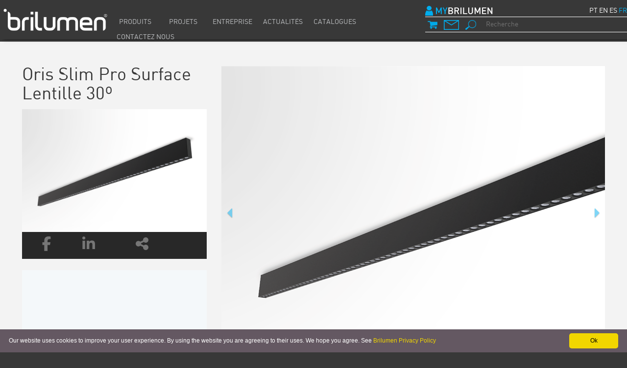

--- FILE ---
content_type: text/html; charset=iso-8859-1
request_url: https://www.brilumen.com/produtos/oris-slim-pro-profil-led-surface-lentille-30
body_size: 24631
content:
<!DOCTYPE html>
<html xmlns:fb="https://www.facebook.com/2008/fbml">
<head>


<!-- Google Tag Manager -->
<script>(function(w,d,s,l,i){w[l]=w[l]||[];w[l].push({'gtm.start':
new Date().getTime(),event:'gtm.js'});var f=d.getElementsByTagName(s)[0],
j=d.createElement(s),dl=l!='dataLayer'?'&l='+l:'';j.async=true;j.src=
'https://www.googletagmanager.com/gtm.js?id='+i+dl;f.parentNode.insertBefore(j,f);
})(window,document,'script','dataLayer','GTM-W36XZNP');</script>
<!-- End Google Tag Manager -->


<meta http-equiv="Content-Type" content="text/html; charset=iso-8859-1" />
<!--<meta charset="utf-8">-->
<title>Oris Slim Pro Surface Lentille 30º | Brilumen, éclairage LED</title>
<meta name="description" content="Oris SlimPro spécialement conçu pour répondre aux exigences des architectes qui recherchent des lignes d’éclairage fines et modulables." />
<meta name="keywords" content="Oris Slim Pro, Brilumen, Profil, Profil Surface, LED, éclairage architectural, éclairage LED" />
<!--<meta name="google-site-verification" content="__VXNqdm0bws7xFw_eMpmCVisGxYh-7FhUseYPXtiqU" />-->
<meta name="google-site-verification" content="Fn2cQizRapLzTOIRmbhhsV-CV0bpGUqtkxoLDIhq11E" />
<meta name="p:domain_verify" content="80740a3fcbdaf9239c9deaa46a970030"/>
<meta name="viewport" content="width=device-width, initial-scale=1.0">
<script type="text/javascript" src="https://maps.googleapis.com/maps/api/js?key=AIzaSyADY5ycLj8GB7N_XzbgYwDt8nUHh6CH5Sw&amp;sensor=false" defer></script>
<meta name="generator" content="Brilumen - Productos Eléctricos, LDA" />
<meta name="Author" content="Brilumen - Productos Eléctricos, LDA" />
<meta name="robots" content="nofollow" />
<meta name="p:domain_verify" content="80740a3fcbdaf9239c9deaa46a970030"/>
<meta name="facebook-domain-verification" content="3vze8aqmynwx8hejsgjgyhdujdc03r" />
  <!-- Fav and touch icons -->
  <link rel="apple-touch-icon-precomposed" sizes="144x144" href="images_df/apple-touch-icon-144-precomposed.png">
  <link rel="apple-touch-icon-precomposed" sizes="114x114" href="images_df/apple-touch-icon-114-precomposed.png">
  <link rel="apple-touch-icon-precomposed" sizes="72x72" href="images_df/apple-touch-icon-72-precomposed.png">
  <link rel="apple-touch-icon-precomposed" href="images_df/apple-touch-icon-57-precomposed.png">
  <link rel="shortcut icon" href="/images_df/favicon.png">
  
  
<!-- // Stylesheets //-->

	<!--<link href="https://www.brilumen.com/css_df/bootstrap.min.css" rel="stylesheet" type="text/css" />-->
	<link rel="stylesheet" href="https://maxcdn.bootstrapcdn.com/bootstrap/3.3.7/css/bootstrap.min.css">
	<link href="https://www.brilumen.com/css_df/fonts_v3.css?ver=1" rel="stylesheet" type="text/css" />
	<link href="https://www.brilumen.com/css_df/style_v5.css?ver=4" rel="stylesheet" type="text/css" />
			<link href="https://www.brilumen.com/css_df/mobile_only_v5.css?ver=2" rel="stylesheet" type="text/css" />
	

  <!-- HTML5 shim, for IE6-8 support of HTML5 elements -->
  <!--[if lt IE 9]>
    <script src="https://www.brilumen.com/js_df/html5shiv.js"></script>
  <![endif]-->

	<!-- Bring local -->

  <link href="https://www.brilumen.com/css_df/font-awesome/4-2-0/css/font-awesome.min.css" rel="stylesheet">
  <link href='https://fonts.googleapis.com/css?family=Open+Sans:400,800,700,600' rel='stylesheet' type='text/css'>
  <script src="https://kit.fontawesome.com/012eef6374.js" crossorigin="anonymous"></script>
  
  
 
  <script src="https://ajax.googleapis.com/ajax/libs/jquery/3.2.1/jquery.min.js"></script>
  <script src="https://maxcdn.bootstrapcdn.com/bootstrap/3.3.7/js/bootstrap.min.js"></script>
  <link rel="stylesheet" href="https://cdn.datatables.net/1.10.13/css/jquery.dataTables.min.css" defer>
  <script type="text/javascript" language="javascript" src="https://cdn.datatables.net/1.10.13/js/jquery.dataTables.min.js" defer></script>
  <script src="https://cdn.jsdelivr.net/npm/jquery-validation@1.17.0/dist/jquery.validate.min.js" defer></script>
  <script>
    function onSubmit(token) {
      //alert('thanks ' + document.getElementById('field').value);
    }

    function validate(event) {
      event.preventDefault();
	  /*
      if (!document.getElementById('field').value) {
        alert("You must add text to the required field");
      } else {
        grecaptcha.execute();
      }
	  */
	  grecaptcha.execute();
    }

    function onloadFormGoogle() {
      var element = document.getElementById('submit');
      element.onclick = validate;
    }
  </script>
  <script src="https://www.google.com/recaptcha/api.js" async defer></script>


<!--[if lte IE 7]><style>#banner #paginate-slider1{margin:130px 0px 0px -940px;}</style><![endif]-->




<!-- Facebook Pixel Code -->
<script>
!function(f,b,e,v,n,t,s)
{if(f.fbq)return;n=f.fbq=function(){n.callMethod?
n.callMethod.apply(n,arguments):n.queue.push(arguments)};
if(!f._fbq)f._fbq=n;n.push=n;n.loaded=!0;n.version='2.0';
n.queue=[];t=b.createElement(e);t.async=!0;
t.src=v;s=b.getElementsByTagName(e)[0];
s.parentNode.insertBefore(t,s)}(window,document,'script',
'https://connect.facebook.net/en_US/fbevents.js');

fbq('init', '1095927077413348'); 
fbq('track', 'PageView');
fbq('track', 'ViewContent');
</script>
<noscript>
<img height="1" width="1" src="https://www.facebook.com/tr?id=1095927077413348&ev=PageView&noscript=1"/>
</noscript>
<!-- End Facebook Pixel Code -->


<!-- Google Analytics -->
<script>
(function(i,s,o,g,r,a,m){i['GoogleAnalyticsObject']=r;i[r]=i[r]||function(){
(i[r].q=i[r].q||[]).push(arguments)},i[r].l=1*new Date();a=s.createElement(o),
m=s.getElementsByTagName(o)[0];a.async=1;a.src=g;m.parentNode.insertBefore(a,m)
})(window,document,'script','https://www.google-analytics.com/analytics.js','ga');

ga('create', 'UA-41908234-1', 'auto');
ga('send', 'pageview');
</script>
<!-- End Google Analytics -->

<!-- Global site tag (gtag.js) - Google Ads: 966617877 -->
<script async src="https://www.googletagmanager.com/gtag/js?id=AW-966617877"></script>
<script>
  window.dataLayer = window.dataLayer || [];
  function gtag(){dataLayer.push(arguments);}
  gtag('js', new Date());

  gtag('config', 'AW-966617877');
</script>





</head>

<!--<link href="https://www.brilumen.com/css_df/css-inner.css" rel="stylesheet" type="text/css">-->


<body>


	<!-- Google Tag Manager (noscript) -->
	<noscript><iframe src="https://www.googletagmanager.com/ns.html?id=GTM-W36XZNP"
	height="0" width="0" style="display:none;visibility:hidden"></iframe></noscript>
	<!-- End Google Tag Manager (noscript) -->



	<div id="header">
		<div class="cabecalho content">
			<div class="col-sm-2 clearfix LinhaLogotipo">
				<div id="logotipo">
					<a href="/"><img alt="logo-brilumen" src="/images_df/logo.png"></a>
				</div>
			</div>
			<div class="col-sm-6 clearfix LinhaMenu">
				<div class="BlocoMenu">
										<!-- Menu Topo -->
					

				
						<div id="MenuTopo" style="float:left;" class="is-visible"><img src="/images_new/close-window.png" id="CloseButtonMenu" class="CloseButtonMenu"><ul class="nav navbar-nav"><li class="dropdown">
	<button class="btn dropdown-toggle" type="button" data-toggle="dropdown">Produits</button>	<ul class="dropdown-menu">
<li><a href="/produits-eclairage" class="btn" type="button">Luminaires</a></li><li><a href="/des_rails" class="btn" type="button">DES RAILS</a></li><li><a href="/bandes_led_et_profiles" class="btn" type="button">BANDES ET PROFILS</a></li><li><a href="/accessoires" class="btn" type="button">Accessoires</a></li>	</ul>
</li>
						
					
						<li class="dropdown">
	<button class="btn dropdown-toggle" type="button" data-toggle="dropdown">Projets</button>	<ul class="dropdown-menu">
<li><a href="/concepts-techniques" class="btn" type="button">Concepts</a></li><li><a href="/geral/Etudes-Eclairage" class="btn" type="button">Études d´éclairage</a></li><li><a class="btn" href="/projects/Interieur">Applications - Intérieur</a></li><li><a class="btn" href="/projects/Eclairage-Technique">Applications - Eclairage Technique</a></li>	</ul>
</li>
						
						<li class="dropdown">
	<button class="btn dropdown-toggle" type="button" data-toggle="dropdown">Entreprise</button>	<ul class="dropdown-menu">
<li><a href="/geral/ENTREPRISE-eclairage-LED" class="btn" type="button">ENTREPRISE</a></li><li><a href="/nouveautes" class="btn" type="button">ACTUALITÉS</a></li><li><a href="/geral/politique-de-confidentialite" class="btn" type="button">Politique de Confidentialité</a></li><li><a href="/geral/FICHA-DO-PROJETO-2020" class="btn" type="button">FICHA DO PROJETO</a></li>	</ul>
</li>
						
						
						<li class="dropdown">
	<button onclick="window.location.href='/nouveautes'" class="btn dropdown-toggle" type="button" data-toggle="dropdown">ACTUALITÉS</button>
</li>
						
						
						<li class="dropdown">
	<button onclick="window.location.href='catalogues-produits'" class="btn dropdown-toggle" type="button" data-toggle="dropdown">Catalogues</button>
</li>
						
						
						<li class="dropdown">
	<button class="btn dropdown-toggle" type="button" data-toggle="dropdown">CONTACTEZ NOUS</button>	<ul class="dropdown-menu">
<li><a href="/geral/contactez-nous" class="btn" type="button">CONTACTEZ NOUS</a></li>	</ul>
</li>
						
									</ul>
				</div>
				




					<!-- Menu Topo -->
				</div>
			</div>
						<div class="col-sm-4 col-xs-12 text-left" id="header_search">
				<div id="toplogin" class="text-left clearfix">
											<a href="/clientarea"><img src="/images_new/botaoUSER.png" height="20px" title="Login Connexion"><img src="/images_new/mybrilumen.png" height="20px" title="Login Connexion"></a>
									</div>
				<div id="lang-menu" class="text-right clearfix">
										<a href="/lang.php?PT" >PT</a>
					<a href="/lang.php?EN" >EN</a>
					<a href="/lang.php?ES" >ES</a>
					<a href="/lang.php?FR" class="active-lang">FR</a>
				</div>
				<div id="topsearch" class="text-left clearfix">
						<form name="pesquisatopo" id="pesquisatopo" action="/pesquisa.php" onsubmit="return validarPesquisaTopo()" method="get">
		<a href="/cart">
		<img src="/images_new/botaoCARRINHO.png" height="20px" title="Panier">
				</a>
		<a href="/geral/Contactos"><img src="/images_new/botaoCONTACTO.png" height="20px" title="Contactez-nous"></a>
		<a href="#" onclick="document.getElementById('pesquisatopo').submit()"><img src="/images_new/botaoLUPA.png" height="20px" title="Recherche"></a>
		<input type="text" value="" id="pesquisa" name="pesquisa" placeholder="Recherche" />
		<input type="hidden" value="FR" id="lang" name="lang">
	</form>
				</div>
			</div>
		</div>
	</div><div id="content" class="row clearfix">



			<div id="GCWContent" class="row clearfix">
<script language="javascript" type="text/javascript">
        function encomendar(pvp, desconto) {
            var produto = window.document.getElementById('idartigo').value;
			if (produto.indexOf("||")>0)
			{
				prod=produto.split('||')[0];
				pvp=produto.split('||')[1];
			}
			else
			{
				prod=produto;
			}
            var qtd = window.document.getElementById('qtd').value;
            var link ="/gcw_df.php?carrinho=true&accao=adiciona&precunit="+pvp+"&desconto="+desconto+"&idproduto="+prod+"&qtd="+qtd+"";
            //alert(link);
            window.location.href=link;
        }


        function encomendarV2(pvp, desconto) {

			var listaprod="";
			var listaqtd="";
			var listapvp="";
            $('*[id^="qtd"]').each(function(){
              
				if ((this.value!="0") && (this.value!=""))
				{
					var pvp=this.attributes.pvp;
					if (listaprod!="")
					{
						listaprod=listaprod+"|";
						listaqtd=listaqtd+"|";
						listapvp=listapvp+"|";
					}
					listaprod=listaprod+this.name;
					listaqtd=listaqtd+this.value;
					listapvp=listapvp+pvp.value;
				}
            });
			
			/*
			$('*[id^="pvp"]').each(function(){
              
				if ((this.value!="0") && (this.value!=""))
				{
					if (listapvp!="")
					{
						listapvp=listapvp+"|";
					}
					listapvp=listapvp+this.value;
				}
            });
			*/
			
			if(listaprod!=""){
				
				var link ="/gcw_df.php?carrinho=true&accao=adiciona&precunit="+listapvp+"&desconto="+desconto+"&idproduto="+listaprod+"&qtd="+listaqtd+"";
				//alert(link);
				window.location.href=link;
			}

        }
    </script>

<!-- START SINGLE PRODUCT SLIDE -->
	<div id="ProductView" class="row clearfix">
				<!--<div class="gallery">-->
				<div class="col-sm-4">
					<h1 class="prod-name" itemprop="name">Oris Slim Pro Surface Lentille 30&ordm;</h1>
					<div class="image-preview">
						<meta itemprop="brand" content="Brilumen" />
													<img itemprop="image" id="preview" src="https://www.brilumen.com/Anexos//900/{463A7EBA-A206-4F5C-92DC-DC73EFABCDDF}.png" alt="Oris Slim Pro Lentille" />
												<!--<span class="prod-name" itemprop="name">Oris Slim Pro Surface Lentille 30&ordm; - Codigo: 243L3AV</span>-->
					</div>
					<div class="row">
						<ul id="btnspormenor" class="list-group" >
							<li class="list-group-item social">
								<a href="https://www.facebook.com/sharer/sharer.php?u=https%3A%2F%2Fwww.brilumen.com%3A443%2Fprodutos%2Foris-slim-pro-profil-led-surface-lentille-30&title=Oris Slim Pro Surface Lentille 30&ordm;" target="_blank"><i class="fa fa-facebook"></i></a>
								<a href="https://www.linkedin.com/shareArticle?mini=true&url=https%3A%2F%2Fwww.brilumen.com%3A443%2Fprodutos%2Foris-slim-pro-profil-led-surface-lentille-30&title=Oris Slim Pro Surface Lentille 30&ordm;&source=brilumen.pt"><i class="fa fa-linkedin"></i></a>
								<a href="mailto:?Subject=Oris Slim Pro Surface Lentille 30&ordm; - brilumen.pt&body=https%3A%2F%2Fwww.brilumen.com%3A443%2Fprodutos%2Foris-slim-pro-profil-led-surface-lentille-30" target="_top"><i class="fa fa-share-alt"></i></a>
							</li>
						</ul>
					</div>
					
											
						
						<div itemprop="aggregateRating" class="aggregateRating" itemscope itemtype="https://schema.org/AggregateRating">
														<span itemprop="ratingValue">85</span>
							<span itemprop="bestRating">90</span>
							<span itemprop="ratingCount">50</span>
						</div>
					<div>
																		



		
	<iframe src="https://share.hsforms.com/1TW5HQtZGRUK7uQYrZZHccg3ztzo" scrolling="no" height="950px" width="100%" style="border: 0px none; overflow: hidden;">
	</iframe>
						



	<div id="egoi-form-proj" class="egoi-form" style="display: none;">
	<img src="/images_new/close-window.png" id="CloseButton" class="CloseButton">

		
		<iframe src="https://share.hsforms.com/1CRKfUQDySimLTCI0acTSLA3ztzo" scrolling="auto" height="100%" width="60%" style="left: 20%;margin: auto !important; position: absolute; border-radius: 5%;">
		</iframe>

	</div>											</div>
					
					<div id="BotoesCTA" class="row">
					<!--
						<div id="BotaoCTAOrcamento" class="BotaoCTA">
							<div class="TextoCTA">
								Demander un devis								<img src="/images_new/btn_euro_preto.png">
							</div>
						</div>
						<div class="BotaoCTA">
							<div id="BotaoCTAInformacao" class="TextoCTA">
								Demander plus d'informations								<img src="/images_new/btn_pedido_info_preto.png">
							</div>
						</div>
					-->
						<div class="BotaoCTA">
							<div id="BotaoCTAProjeto" class="TextoCTA">
								Demander une étude d'éclairage								<img src="/images_new/btn_pedido_orcamento_preto.png">
							</div>
						</div>
					<!--
						<div class="BotaoCTA">
														<div class="TextoCTA" onclick="location.href='/pointofsales';">
															Où acheter?								<img src="/images_new/btn_onde_comprar_preto.png">
							</div>
						</div>
					-->
					</div>
					
										
					
					<div id="MenuInnerProdutos" class="row">
												<div class="list-filter">
													</div>
					</div>

				</div>
					
				<div class="col-sm-8">
				
					<div id="myCarousel" class="carousel slide" data-ride="carousel">
													<div class="carousel-inner">
							<div class="item active"><div class="BlocoImagem" style="background-size: cover; background-image: url('https://www.brilumen.com/Anexos//900/{463A7EBA-A206-4F5C-92DC-DC73EFABCDDF}.png');"></div></div><div class="item"><div class="BlocoImagem" style="background-size: cover; background-image: url('https://www.brilumen.com/Anexos//900/{E4361E4B-3EAD-40A8-BE0F-75D6E530057A}.png');"></div></div><div class="item"><div class="BlocoImagem" style="background-size: cover; background-image: url('https://www.brilumen.com/Anexos//900/{535536CD-EB82-4E83-972E-DAE99160A401}.png');"></div></div><div class="item"><div class="BlocoImagem" style="background-size: cover; background-image: url('https://www.brilumen.com/Anexos//900/{2C690A30-7B41-4A34-B120-A82A7928F7C5}.png');"></div></div>							
								<!-- Left and right controls -->
								<a class="left carousel-control" href="#myCarousel" data-slide="prev">
									<span class="glyphicon glyphicon-triangle-left"></span>
									<span class="sr-only">Anterior</span>
								</a>
								<a class="right carousel-control" href="#myCarousel" data-slide="next">
									<span class="glyphicon glyphicon-triangle-right"></span>
									<span class="sr-only">Pr&oacute;ximo</span>
								</a>
														</div>
												

					</div>


					<!-- First group -->
										  <div class="panel panel-default">
					    <div class="panel-heading" role="tab" id="headingOne">
					      <h4 class="panel-title">
							<a data-toggle="collapse" data-parent="#accordion" href="#collapseOne" aria-expanded="true" aria-controls="collapseOne">
					      		 Description <i class="fa fa-cog fa-2x"></i>
					        </a>
					      </h4>
					    </div>
					    <div id="collapseOne" class="panel-collapse collapse in" role="tabpanel" aria-labelledby="headingOne">
					      <div class="panel-body" itemprop="description">
					        <p>Oris SlimPro  Ses dimensions &eacute;troites de seulement 26mm de large, distinguent ce luminaire comme &eacute;tant ultra fin. Pourvu d&rsquo;un design minimaliste, Oris SlimPro a &eacute;t&eacute; con&ccedil;u pour des endroits raffin&eacute;s, o&ugrave; l'&eacute;clairage doit &ecirc;tre discret, mais efficace et poss&eacute;der un CRI &eacute;lev&eacute;.  Oris SlimPro offre diff&eacute;rentes options de lumi&egrave;re directe ou indirecte, d&rsquo;un diffuseur opale ou prismatique, de diff&eacute;rents angles de faisceau, de lentilles et r&eacute;flecteurs &agrave; faible &eacute;blouissement et de diff&eacute;rentes versions pour une application au plafond ou au mur.  Ce produit a &eacute;t&eacute; sp&eacute;cialement con&ccedil;u pour r&eacute;pondre aux exigences des architectes qui recherchent des lignes d&rsquo;&eacute;clairage fines et modulables.  Avec l&rsquo;&eacute;clairage Oris SlimPro, vous pouvez obtenir de fines lignes lumineuses jusqu'&agrave; 3,375 m&egrave;tres sans jonctions. Vous pouvez choisir les finitions parmi une s&eacute;lection de couleurs telles que blanc, noir ou argent&eacute;. Les profils LED peuvent &eacute;galement &ecirc;tre configur&eacute;s avec les options ON-OFF, DALI ou CASAMBI.</p>					      </div>
					    </div>
					  </div>
					
										  <div class="panel panel-default">
					    <div class="panel-heading" role="tab" id="headingSix">
					      <h4 class="panel-title">
					        <a data-toggle="collapse" data-parent="#accordion" href="#collapseSix" aria-expanded="true" aria-controls="collapseSix">
					          DOWNLOADS<i class="fa fa-download fa-2x"></i>

					        </a>
					      </h4>
					    </div>
					    <div id="collapseSix" class="panel-collapse collapse in" role="tabpanel" aria-labelledby="headingSix">
					      <div class="panel-body">
					     
<li style="padding: 3px 0 3px 10px;"><a href="https://www.brilumen.com/AnexosSite/Downloads/LDT/LDT_243L3AV.zip" target=_"blank">LDT</a></li>
<li style="padding: 3px 0 3px 10px;"><a href="https://www.brilumen.com/AnexosSite/Downloads/Flyer/Flyer_243L3AV.pdf" target=_"blank">Flyer</a></li>
<li style="padding: 3px 0 3px 10px;"><a href="https://www.brilumen.com/fichetechnique/oris-slim-pro-profil-led-surface-lentille-30" target=_"blank">Fiche Technique</a></li>
<li style="padding: 3px 0 3px 10px;"><a href="https://www.brilumen.com/prix/oris-slim-pro-profil-led-surface-lentille-30" target=_"blank">Prix</a></li><li style="padding: 3px 0 3px 10px;"><a href="/catalogues-produits">Catalogues</a></li>							
					      </div>
					    </div>
					  </div>
					
					  <div class="panel panel-default">
					    <div class="panel-heading" role="tab" id="headingTwo">
					      <h4 class="panel-title">
					        <a data-toggle="collapse" data-parent="#accordion" href="#collapseTwo" aria-expanded="true" aria-controls="collapseTwo">
					          Caractéristiques techniques<i class="fa fa-life-ring fa-2x"></i>
					        </a>
					      </h4>
					    </div>
					    <div id="collapseTwo" class="panel-collapse collapse in" role="tabpanel" aria-labelledby="headingTwo">
					      <div class="panel-body">
					     <table border=0 width="100%"><tr><td width="50%">
<table border="0" width="100%">
<tr><td align="left" width="30%" nowrap><b>ASSEMBLAGE</b></td><td width="5%">&nbsp;&nbsp;</td><td align="left" width="65%">&nbsp;&nbsp;Surface, Suspenso</td></tr>
<tr><td align="left" width="30%" nowrap><b>DISTRIBUTION DE LA LUMIÈRE</b></td><td width="5%">&nbsp;&nbsp;</td><td align="left" width="65%">&nbsp;&nbsp;Direct</td></tr>
<tr><td align="left" width="30%" nowrap><b>SOURCE D'ALIMENTATION</b></td><td width="5%">&nbsp;&nbsp;</td><td align="left" width="65%">&nbsp;&nbsp;220-230V / 50-60 Hz</td></tr>
<tr><td align="left" width="30%" nowrap><b>GARANTIE</b></td><td width="5%">&nbsp;&nbsp;</td><td align="left" width="65%">&nbsp;&nbsp;5 Années</td></tr>
<tr><td align="left" width="30%" nowrap><b>FINITION</b></td><td width="5%">&nbsp;&nbsp;</td><td align="left" width="65%">&nbsp;&nbsp;Argent Texturé, Aluminium Anodisé, Noir Texturé, Blanc Texturé</td></tr>
<tr><td align="left" width="30%" nowrap><b>CONTRÔLE</b></td><td width="5%">&nbsp;&nbsp;</td><td align="left" width="65%">&nbsp;&nbsp;DALI / Switch Dim, ON/OFF</td></tr>
</table>

<p>&nbsp;</p>
<table border="0" width="100%">
<tr><td nowrap colspan="4"><b>CARACTÉRISTIQUES DU LED</b><hr></td></tr>
<tr><td align="left" width="30%" nowrap><b>EFFICACITÉ LUMINEUSE</b></td><td width="5%">&nbsp;&nbsp;</td><td align="left" width="65%">UP TO 145 lm/W</td></tr>
<tr><td align="left" width="30%" nowrap><b>CRI</b></td><td width="5%">&nbsp;&nbsp;</td><td align="left" width="65%">CRI>90</td></tr>
<tr><td align="left" width="30%" nowrap><b>DURÉE DE VIE</b></td><td width="5%">&nbsp;&nbsp;</td><td align="left" width="65%">50.000 Heures</td></tr>
<tr><td align="left" width="30%" nowrap><b>STEPS MACADAM</b></td><td width="5%">&nbsp;&nbsp;</td><td align="left" width="65%">3 STEPS MACADAM</td></tr>
<tr><td align="left" width="30%" nowrap><b>LUMEN MAINTENANCE</b></td><td width="5%">&nbsp;&nbsp;</td><td align="left" width="65%">L90/B50</td></tr>
<tr><td align="left" width="30%" nowrap><b>RISQUE PHOTOBIOLOGIQUE</b></td><td width="5%">&nbsp;&nbsp;</td><td align="left" width="65%">RG1</td></tr>
</table>

</td></tr></table>					      </div>
					    </div>
					  </div>

					
				</div>
				
				
				<!-- Bloco Lista Produtos -->
				
				<div class="col-sm-12">
										  <div class="panel panel-default">
					    <div class="panel-heading" role="tab" id="headingFour">
					      <h4 class="panel-title">
												        <a class="collapsed" data-toggle="collapse" data-parent="#accordion" href="#collapseFour" aria-expanded="false" aria-controls="collapseFour">
												          SÉLECTIONNEZ LED CODES DE COMMANDE<i class="fa fa-shopping-cart fa-2x"></i>

					        </a>
					      </h4>
					    </div>
												<!--<div id="collapseFour" class="panel-collapse collapse" role="tabpanel" aria-labelledby="headingFour">-->
						<div id="collapseFour" class="panel-collapse collapse in" role="tabpanel" aria-labelledby="headingFour" aria-expanded="true">
											      <div class="panel-body">
					      <div class="col-sm-12 prod-log">
							<table id="codigo-produtos" class="codigo-produtos"><tr style="background-color: #C7C7C7; color: #ffffff; height: 20px;"><th><b>Code produit</b></th>
<!--REF_CODE--><th><b>LONGUEUR</b></th>
<th><b>POWER</b></th>
<th><b>FINITION</b></th>
<th><b>TEMP. COULEUR</b></th>
<th><b>CONTRÔLE TYPE</b></th>
<th><b>LED LUMENS</b></th>
<th><b>LM LUMINAIRE</b></th>
<tr style="background-color: #C7C7C7; height: 20px;"><td>&nbsp;</td>
<td align='center'><select id=DIMENSION onchange='FiltrarAvos();'><option value=''> - Filtrer - </option><option value='570'>570</option><option value='850'>850</option><option value='1130'>1130</option><option value='1410'>1410</option><option value='1690'>1690</option><option value='1970'>1970</option><option value='2255'>2255</option><option value='2535'>2535</option><option value='2815'>2815</option><option value='3095'>3095</option><option value='3375'>3375</option></td><td align='center'><select id=POWER onchange='FiltrarAvos();'><option value=''> - Filtrer - </option><option value='7.6'>7.6</option><option value='11.4'>11.4</option><option value='15.2'>15.2</option><option value='19'>19</option><option value='22.8'>22.8</option><option value='26.6'>26.6</option><option value='30.4'>30.4</option><option value='34.1'>34.1</option><option value='37.9'>37.9</option><option value='41.7'>41.7</option><option value='45.5'>45.5</option></td><td align='center'><select id=FINISHING onchange='FiltrarAvos();'><option value=''> - Filtrer - </option><option value='Argent Texturé'>Argent Texturé</option><option value='Blanc Texturé'>Blanc Texturé</option><option value='Noir Texturé'>Noir Texturé</option></td><td align='center'><select id=COLOR_TEMP onchange='FiltrarAvos();'><option value=''> - Filtrer - </option><option value='3000K'>3000K</option><option value='4000K'>4000K</option></td><td align='center'><select id=CONTROLTYPE onchange='FiltrarAvos();'><option value=''> - Filtrer - </option><option value='DALI / Switch Dim'>DALI / Switch Dim</option><option value='ON/OFF'>ON/OFF</option></td><td align='center'><select id=LEDLUMEN onchange='FiltrarAvos();'><option value=''> - Filtrer - </option><option value='2088'>2088</option><option value='2194'>2194</option><option value='2610'>2610</option><option value='2742'>2742</option><option value='3132'>3132</option><option value='3291'>3291</option><option value='3654'>3654</option><option value='3839'>3839</option><option value='4176'>4176</option><option value='4388'>4388</option><option value='4698'>4698</option><option value='4936'>4936</option><option value='5220'>5220</option><option value='5484'>5484</option><option value='5742'>5742</option><option value='6033'>6033</option><option value='6264'>6264</option><option value='6581'>6581</option><option value='1044'>1044</option><option value='1097'>1097</option><option value='1566'>1566</option><option value='1646'>1646</option></td><td align='center'><select id=LUMINAIRELumen onchange='FiltrarAvos();'><option value=''> - Filtrer - </option><option value='1914'>1914</option><option value='2011'>2011</option><option value='2392'>2392</option><option value='2513'>2513</option><option value='2870'>2870</option><option value='3015'>3015</option><option value='3348'>3348</option><option value='3517'>3517</option><option value='3827'>3827</option><option value='4021'>4021</option><option value='4308'>4308</option><option value='4526'>4526</option><option value='4785'>4785</option><option value='5027'>5027</option><option value='5261'>5261</option><option value='5527'>5527</option><option value='5742'>5742</option><option value='6032'>6032</option><option value='958'>958</option><option value='1006'>1006</option><option value='1435'>1435</option><option value='1508'>1508</option></td></tr>
<tr>
<td colspan='20'>&nbsp;</td>
</tr>
<tr linhadados='true'  DIMENSION='1130' POWER='15.2' FINISHING='Noir Texturé' COLOR_TEMP='3000K' CONTROLTYPE='DALI / Switch Dim' LEDLUMEN='2088' LUMINAIRELumen='1914' class=' '><td><span title='Oris SlimPro en saillie lentilles 30º 15,2W CRI>90 IP40 DALI Push dim 5Y 1130mm TB 3000K'>243DA.11L3.930.TB</span></td><td colspan='20'>Oris SlimPro en saillie lentilles 30º 15,2W CRI>90 IP40 DALI Push dim 5Y 1130mm TB 3000K</td></tr><tr linhadados='true'  DIMENSION='1130' POWER='15.2' FINISHING='Noir Texturé' COLOR_TEMP='3000K' CONTROLTYPE='DALI / Switch Dim' LEDLUMEN='2088' LUMINAIRELumen='1914' class=' ComLinha '><td>&nbsp;</td><td>1130</td><td>15.2</td><td>Noir Texturé</td><td>3000K</td><td>DALI / Switch Dim</td><td>2088</td><td>1914</td></tr>
<tr linhadados='true'  DIMENSION='1130' POWER='15.2' FINISHING='Noir Texturé' COLOR_TEMP='3000K' CONTROLTYPE='ON/OFF' LEDLUMEN='2088' LUMINAIRELumen='1914' class=' ComFundo '><td><span title='Oris SlimPro en saillie lentilles 30º 15,2W CRI>90 IP40 ON/OFF 5Y 1130mm TB 3000K'>243NF.11L3.930.TB</span></td><td colspan='20'>Oris SlimPro en saillie lentilles 30º 15,2W CRI>90 IP40 ON/OFF 5Y 1130mm TB 3000K</td></tr><tr linhadados='true'  DIMENSION='1130' POWER='15.2' FINISHING='Noir Texturé' COLOR_TEMP='3000K' CONTROLTYPE='ON/OFF' LEDLUMEN='2088' LUMINAIRELumen='1914' class=' ComFundo ComLinha '><td>&nbsp;</td><td>1130</td><td>15.2</td><td>Noir Texturé</td><td>3000K</td><td>ON/OFF</td><td>2088</td><td>1914</td></tr>
<tr linhadados='true'  DIMENSION='1130' POWER='15.2' FINISHING='Noir Texturé' COLOR_TEMP='4000K' CONTROLTYPE='DALI / Switch Dim' LEDLUMEN='2194' LUMINAIRELumen='2011' class=' '><td><span title='Oris SlimPro en saillie lentilles 30º 15,2W CRI>90 IP40 DALI Push dim 5Y 1130mm TB 4000K'>243DA.11L3.940.TB</span></td><td colspan='20'>Oris SlimPro en saillie lentilles 30º 15,2W CRI>90 IP40 DALI Push dim 5Y 1130mm TB 4000K</td></tr><tr linhadados='true'  DIMENSION='1130' POWER='15.2' FINISHING='Noir Texturé' COLOR_TEMP='4000K' CONTROLTYPE='DALI / Switch Dim' LEDLUMEN='2194' LUMINAIRELumen='2011' class=' ComLinha '><td>&nbsp;</td><td>1130</td><td>15.2</td><td>Noir Texturé</td><td>4000K</td><td>DALI / Switch Dim</td><td>2194</td><td>2011</td></tr>
<tr linhadados='true'  DIMENSION='1130' POWER='15.2' FINISHING='Noir Texturé' COLOR_TEMP='4000K' CONTROLTYPE='ON/OFF' LEDLUMEN='2194' LUMINAIRELumen='2011' class=' ComFundo '><td><span title='Oris SlimPro en saillie lentilles 30º 15,2W CRI>90 IP40 ON/OFF 5Y 1130mm TB 4000K'>243NF.11L3.940.TB</span></td><td colspan='20'>Oris SlimPro en saillie lentilles 30º 15,2W CRI>90 IP40 ON/OFF 5Y 1130mm TB 4000K</td></tr><tr linhadados='true'  DIMENSION='1130' POWER='15.2' FINISHING='Noir Texturé' COLOR_TEMP='4000K' CONTROLTYPE='ON/OFF' LEDLUMEN='2194' LUMINAIRELumen='2011' class=' ComFundo ComLinha '><td>&nbsp;</td><td>1130</td><td>15.2</td><td>Noir Texturé</td><td>4000K</td><td>ON/OFF</td><td>2194</td><td>2011</td></tr>
<tr linhadados='true'  DIMENSION='1130' POWER='15.2' FINISHING='Argent Texturé' COLOR_TEMP='3000K' CONTROLTYPE='DALI / Switch Dim' LEDLUMEN='2088' LUMINAIRELumen='1914' class=' '><td><span title='Oris SlimPro en saillie lentilles 30º 15,2W CRI>90 IP40 DALI Push dim 5Y 1130mm TS 3000K'>243DA.11L3.930.TS</span></td><td colspan='20'>Oris SlimPro en saillie lentilles 30º 15,2W CRI>90 IP40 DALI Push dim 5Y 1130mm TS 3000K</td></tr><tr linhadados='true'  DIMENSION='1130' POWER='15.2' FINISHING='Argent Texturé' COLOR_TEMP='3000K' CONTROLTYPE='DALI / Switch Dim' LEDLUMEN='2088' LUMINAIRELumen='1914' class=' ComLinha '><td>&nbsp;</td><td>1130</td><td>15.2</td><td>Argent Texturé</td><td>3000K</td><td>DALI / Switch Dim</td><td>2088</td><td>1914</td></tr>
<tr linhadados='true'  DIMENSION='1130' POWER='15.2' FINISHING='Argent Texturé' COLOR_TEMP='3000K' CONTROLTYPE='ON/OFF' LEDLUMEN='2088' LUMINAIRELumen='1914' class=' ComFundo '><td><span title='Oris SlimPro en saillie lentilles 30º 15,2W CRI>90 IP40 ON/OFF 5Y 1130mm TS 3000K'>243NF.11L3.930.TS</span></td><td colspan='20'>Oris SlimPro en saillie lentilles 30º 15,2W CRI>90 IP40 ON/OFF 5Y 1130mm TS 3000K</td></tr><tr linhadados='true'  DIMENSION='1130' POWER='15.2' FINISHING='Argent Texturé' COLOR_TEMP='3000K' CONTROLTYPE='ON/OFF' LEDLUMEN='2088' LUMINAIRELumen='1914' class=' ComFundo ComLinha '><td>&nbsp;</td><td>1130</td><td>15.2</td><td>Argent Texturé</td><td>3000K</td><td>ON/OFF</td><td>2088</td><td>1914</td></tr>
<tr linhadados='true'  DIMENSION='1130' POWER='15.2' FINISHING='Argent Texturé' COLOR_TEMP='4000K' CONTROLTYPE='DALI / Switch Dim' LEDLUMEN='2194' LUMINAIRELumen='2011' class=' '><td><span title='Oris SlimPro en saillie lentilles 30º 15,2W CRI>90 IP40 DALI Push dim 5Y 1130mm TS 4000K'>243DA.11L3.940.TS</span></td><td colspan='20'>Oris SlimPro en saillie lentilles 30º 15,2W CRI>90 IP40 DALI Push dim 5Y 1130mm TS 4000K</td></tr><tr linhadados='true'  DIMENSION='1130' POWER='15.2' FINISHING='Argent Texturé' COLOR_TEMP='4000K' CONTROLTYPE='DALI / Switch Dim' LEDLUMEN='2194' LUMINAIRELumen='2011' class=' ComLinha '><td>&nbsp;</td><td>1130</td><td>15.2</td><td>Argent Texturé</td><td>4000K</td><td>DALI / Switch Dim</td><td>2194</td><td>2011</td></tr>
<tr linhadados='true'  DIMENSION='1130' POWER='15.2' FINISHING='Argent Texturé' COLOR_TEMP='4000K' CONTROLTYPE='ON/OFF' LEDLUMEN='2194' LUMINAIRELumen='2011' class=' ComFundo '><td><span title='Oris SlimPro en saillie lentilles 30º 15,2W CRI>90 IP40 ON/OFF 5Y 1130mm TS 4000K'>243NF.11L3.940.TS</span></td><td colspan='20'>Oris SlimPro en saillie lentilles 30º 15,2W CRI>90 IP40 ON/OFF 5Y 1130mm TS 4000K</td></tr><tr linhadados='true'  DIMENSION='1130' POWER='15.2' FINISHING='Argent Texturé' COLOR_TEMP='4000K' CONTROLTYPE='ON/OFF' LEDLUMEN='2194' LUMINAIRELumen='2011' class=' ComFundo ComLinha '><td>&nbsp;</td><td>1130</td><td>15.2</td><td>Argent Texturé</td><td>4000K</td><td>ON/OFF</td><td>2194</td><td>2011</td></tr>
<tr linhadados='true'  DIMENSION='1130' POWER='15.2' FINISHING='Blanc Texturé' COLOR_TEMP='3000K' CONTROLTYPE='DALI / Switch Dim' LEDLUMEN='2088' LUMINAIRELumen='1914' class=' '><td><span title='Oris SlimPro en saillie lentilles 30º 15,2W CRI>90 IP40 DALI Push dim 5Y 1130mm TW 3000K'>243DA.11L3.930.TW</span></td><td colspan='20'>Oris SlimPro en saillie lentilles 30º 15,2W CRI>90 IP40 DALI Push dim 5Y 1130mm TW 3000K</td></tr><tr linhadados='true'  DIMENSION='1130' POWER='15.2' FINISHING='Blanc Texturé' COLOR_TEMP='3000K' CONTROLTYPE='DALI / Switch Dim' LEDLUMEN='2088' LUMINAIRELumen='1914' class=' ComLinha '><td>&nbsp;</td><td>1130</td><td>15.2</td><td>Blanc Texturé</td><td>3000K</td><td>DALI / Switch Dim</td><td>2088</td><td>1914</td></tr>
<tr linhadados='true'  DIMENSION='1130' POWER='15.2' FINISHING='Blanc Texturé' COLOR_TEMP='3000K' CONTROLTYPE='ON/OFF' LEDLUMEN='2088' LUMINAIRELumen='1914' class=' ComFundo '><td><span title='Oris SlimPro en saillie lentilles 30º 15,2W CRI>90 IP40 ON/OFF 5Y 1130mm TW 3000K'>243NF.11L3.930.TW</span></td><td colspan='20'>Oris SlimPro en saillie lentilles 30º 15,2W CRI>90 IP40 ON/OFF 5Y 1130mm TW 3000K</td></tr><tr linhadados='true'  DIMENSION='1130' POWER='15.2' FINISHING='Blanc Texturé' COLOR_TEMP='3000K' CONTROLTYPE='ON/OFF' LEDLUMEN='2088' LUMINAIRELumen='1914' class=' ComFundo ComLinha '><td>&nbsp;</td><td>1130</td><td>15.2</td><td>Blanc Texturé</td><td>3000K</td><td>ON/OFF</td><td>2088</td><td>1914</td></tr>
<tr linhadados='true'  DIMENSION='1130' POWER='15.2' FINISHING='Blanc Texturé' COLOR_TEMP='4000K' CONTROLTYPE='DALI / Switch Dim' LEDLUMEN='2194' LUMINAIRELumen='2011' style='display: none;' class=' '><td><span title='Oris SlimPro en saillie lentilles 30º 15,2W CRI>90 IP40 DALI Push dim 5Y 1130mm TW 4000K'>243DA.11L3.940.TW</span></td><td colspan='20'>Oris SlimPro en saillie lentilles 30º 15,2W CRI>90 IP40 DALI Push dim 5Y 1130mm TW 4000K</td></tr><tr linhadados='true'  DIMENSION='1130' POWER='15.2' FINISHING='Blanc Texturé' COLOR_TEMP='4000K' CONTROLTYPE='DALI / Switch Dim' LEDLUMEN='2194' LUMINAIRELumen='2011' style='display: none;' class=' ComLinha '><td>&nbsp;</td><td>1130</td><td>15.2</td><td>Blanc Texturé</td><td>4000K</td><td>DALI / Switch Dim</td><td>2194</td><td>2011</td></tr>
<tr linhadados='true'  DIMENSION='1130' POWER='15.2' FINISHING='Blanc Texturé' COLOR_TEMP='4000K' CONTROLTYPE='ON/OFF' LEDLUMEN='2194' LUMINAIRELumen='2011' style='display: none;' class=' ComFundo '><td><span title='Oris SlimPro en saillie lentilles 30º 15,2W CRI>90 IP40 ON/OFF 5Y 1130mm TW 4000K'>243NF.11L3.940.TW</span></td><td colspan='20'>Oris SlimPro en saillie lentilles 30º 15,2W CRI>90 IP40 ON/OFF 5Y 1130mm TW 4000K</td></tr><tr linhadados='true'  DIMENSION='1130' POWER='15.2' FINISHING='Blanc Texturé' COLOR_TEMP='4000K' CONTROLTYPE='ON/OFF' LEDLUMEN='2194' LUMINAIRELumen='2011' style='display: none;' class=' ComFundo ComLinha '><td>&nbsp;</td><td>1130</td><td>15.2</td><td>Blanc Texturé</td><td>4000K</td><td>ON/OFF</td><td>2194</td><td>2011</td></tr>
<tr linhadados='true'  DIMENSION='1410' POWER='19' FINISHING='Noir Texturé' COLOR_TEMP='3000K' CONTROLTYPE='DALI / Switch Dim' LEDLUMEN='2610' LUMINAIRELumen='2392' style='display: none;' class=' '><td><span title='Oris SlimPro en saillie lentilles 30º 19W CRI>90 IP40 DALI Push dim 5Y 1410mm TB 3000K'>243DA.14L3.930.TB</span></td><td colspan='20'>Oris SlimPro en saillie lentilles 30º 19W CRI>90 IP40 DALI Push dim 5Y 1410mm TB 3000K</td></tr><tr linhadados='true'  DIMENSION='1410' POWER='19' FINISHING='Noir Texturé' COLOR_TEMP='3000K' CONTROLTYPE='DALI / Switch Dim' LEDLUMEN='2610' LUMINAIRELumen='2392' style='display: none;' class=' ComLinha '><td>&nbsp;</td><td>1410</td><td>19</td><td>Noir Texturé</td><td>3000K</td><td>DALI / Switch Dim</td><td>2610</td><td>2392</td></tr>
<tr linhadados='true'  DIMENSION='1410' POWER='19' FINISHING='Noir Texturé' COLOR_TEMP='3000K' CONTROLTYPE='ON/OFF' LEDLUMEN='2610' LUMINAIRELumen='2392' style='display: none;' class=' ComFundo '><td><span title='Oris SlimPro en saillie lentilles 30º 19W CRI>90 IP40 ON/OFF 5Y 1410mm TB 3000K'>243NF.14L3.930.TB</span></td><td colspan='20'>Oris SlimPro en saillie lentilles 30º 19W CRI>90 IP40 ON/OFF 5Y 1410mm TB 3000K</td></tr><tr linhadados='true'  DIMENSION='1410' POWER='19' FINISHING='Noir Texturé' COLOR_TEMP='3000K' CONTROLTYPE='ON/OFF' LEDLUMEN='2610' LUMINAIRELumen='2392' style='display: none;' class=' ComFundo ComLinha '><td>&nbsp;</td><td>1410</td><td>19</td><td>Noir Texturé</td><td>3000K</td><td>ON/OFF</td><td>2610</td><td>2392</td></tr>
<tr linhadados='true'  DIMENSION='1410' POWER='19' FINISHING='Noir Texturé' COLOR_TEMP='4000K' CONTROLTYPE='DALI / Switch Dim' LEDLUMEN='2742' LUMINAIRELumen='2513' style='display: none;' class=' '><td><span title='Oris SlimPro en saillie lentilles 30º 19W CRI>90 IP40 DALI Push dim 5Y 1410mm TB 4000K'>243DA.14L3.940.TB</span></td><td colspan='20'>Oris SlimPro en saillie lentilles 30º 19W CRI>90 IP40 DALI Push dim 5Y 1410mm TB 4000K</td></tr><tr linhadados='true'  DIMENSION='1410' POWER='19' FINISHING='Noir Texturé' COLOR_TEMP='4000K' CONTROLTYPE='DALI / Switch Dim' LEDLUMEN='2742' LUMINAIRELumen='2513' style='display: none;' class=' ComLinha '><td>&nbsp;</td><td>1410</td><td>19</td><td>Noir Texturé</td><td>4000K</td><td>DALI / Switch Dim</td><td>2742</td><td>2513</td></tr>
<tr linhadados='true'  DIMENSION='1410' POWER='19' FINISHING='Noir Texturé' COLOR_TEMP='4000K' CONTROLTYPE='ON/OFF' LEDLUMEN='2742' LUMINAIRELumen='2513' style='display: none;' class=' ComFundo '><td><span title='Oris SlimPro en saillie lentilles 30º 19W CRI>90 IP40 ON/OFF 5Y 1410mm TB 4000K'>243NF.14L3.940.TB</span></td><td colspan='20'>Oris SlimPro en saillie lentilles 30º 19W CRI>90 IP40 ON/OFF 5Y 1410mm TB 4000K</td></tr><tr linhadados='true'  DIMENSION='1410' POWER='19' FINISHING='Noir Texturé' COLOR_TEMP='4000K' CONTROLTYPE='ON/OFF' LEDLUMEN='2742' LUMINAIRELumen='2513' style='display: none;' class=' ComFundo ComLinha '><td>&nbsp;</td><td>1410</td><td>19</td><td>Noir Texturé</td><td>4000K</td><td>ON/OFF</td><td>2742</td><td>2513</td></tr>
<tr linhadados='true'  DIMENSION='1410' POWER='19' FINISHING='Argent Texturé' COLOR_TEMP='3000K' CONTROLTYPE='DALI / Switch Dim' LEDLUMEN='2610' LUMINAIRELumen='2392' style='display: none;' class=' '><td><span title='Oris SlimPro en saillie lentilles 30º 19W CRI>90 IP40 DALI Push dim 5Y 1410mm TS 3000K'>243DA.14L3.930.TS</span></td><td colspan='20'>Oris SlimPro en saillie lentilles 30º 19W CRI>90 IP40 DALI Push dim 5Y 1410mm TS 3000K</td></tr><tr linhadados='true'  DIMENSION='1410' POWER='19' FINISHING='Argent Texturé' COLOR_TEMP='3000K' CONTROLTYPE='DALI / Switch Dim' LEDLUMEN='2610' LUMINAIRELumen='2392' style='display: none;' class=' ComLinha '><td>&nbsp;</td><td>1410</td><td>19</td><td>Argent Texturé</td><td>3000K</td><td>DALI / Switch Dim</td><td>2610</td><td>2392</td></tr>
<tr linhadados='true'  DIMENSION='1410' POWER='19' FINISHING='Argent Texturé' COLOR_TEMP='3000K' CONTROLTYPE='ON/OFF' LEDLUMEN='2610' LUMINAIRELumen='2392' style='display: none;' class=' ComFundo '><td><span title='Oris SlimPro en saillie lentilles 30º 19W CRI>90 IP40 ON/OFF 5Y 1410mm TS 3000K'>243NF.14L3.930.TS</span></td><td colspan='20'>Oris SlimPro en saillie lentilles 30º 19W CRI>90 IP40 ON/OFF 5Y 1410mm TS 3000K</td></tr><tr linhadados='true'  DIMENSION='1410' POWER='19' FINISHING='Argent Texturé' COLOR_TEMP='3000K' CONTROLTYPE='ON/OFF' LEDLUMEN='2610' LUMINAIRELumen='2392' style='display: none;' class=' ComFundo ComLinha '><td>&nbsp;</td><td>1410</td><td>19</td><td>Argent Texturé</td><td>3000K</td><td>ON/OFF</td><td>2610</td><td>2392</td></tr>
<tr linhadados='true'  DIMENSION='1410' POWER='19' FINISHING='Argent Texturé' COLOR_TEMP='4000K' CONTROLTYPE='DALI / Switch Dim' LEDLUMEN='2742' LUMINAIRELumen='2513' style='display: none;' class=' '><td><span title='Oris SlimPro en saillie lentilles 30º 19W CRI>90 IP40 DALI Push dim 5Y 1410mm TS 4000K'>243DA.14L3.940.TS</span></td><td colspan='20'>Oris SlimPro en saillie lentilles 30º 19W CRI>90 IP40 DALI Push dim 5Y 1410mm TS 4000K</td></tr><tr linhadados='true'  DIMENSION='1410' POWER='19' FINISHING='Argent Texturé' COLOR_TEMP='4000K' CONTROLTYPE='DALI / Switch Dim' LEDLUMEN='2742' LUMINAIRELumen='2513' style='display: none;' class=' ComLinha '><td>&nbsp;</td><td>1410</td><td>19</td><td>Argent Texturé</td><td>4000K</td><td>DALI / Switch Dim</td><td>2742</td><td>2513</td></tr>
<tr linhadados='true'  DIMENSION='1410' POWER='19' FINISHING='Argent Texturé' COLOR_TEMP='4000K' CONTROLTYPE='ON/OFF' LEDLUMEN='2742' LUMINAIRELumen='2513' style='display: none;' class=' ComFundo '><td><span title='Oris SlimPro en saillie lentilles 30º 19W CRI>90 IP40 ON/OFF 5Y 1410mm TS 4000K'>243NF.14L3.940.TS</span></td><td colspan='20'>Oris SlimPro en saillie lentilles 30º 19W CRI>90 IP40 ON/OFF 5Y 1410mm TS 4000K</td></tr><tr linhadados='true'  DIMENSION='1410' POWER='19' FINISHING='Argent Texturé' COLOR_TEMP='4000K' CONTROLTYPE='ON/OFF' LEDLUMEN='2742' LUMINAIRELumen='2513' style='display: none;' class=' ComFundo ComLinha '><td>&nbsp;</td><td>1410</td><td>19</td><td>Argent Texturé</td><td>4000K</td><td>ON/OFF</td><td>2742</td><td>2513</td></tr>
<tr linhadados='true'  DIMENSION='1410' POWER='19' FINISHING='Blanc Texturé' COLOR_TEMP='3000K' CONTROLTYPE='DALI / Switch Dim' LEDLUMEN='2610' LUMINAIRELumen='2392' style='display: none;' class=' '><td><span title='Oris SlimPro en saillie lentilles 30º 19W CRI>90 IP40 DALI Push dim 5Y 1410mm TW 3000K'>243DA.14L3.930.TW</span></td><td colspan='20'>Oris SlimPro en saillie lentilles 30º 19W CRI>90 IP40 DALI Push dim 5Y 1410mm TW 3000K</td></tr><tr linhadados='true'  DIMENSION='1410' POWER='19' FINISHING='Blanc Texturé' COLOR_TEMP='3000K' CONTROLTYPE='DALI / Switch Dim' LEDLUMEN='2610' LUMINAIRELumen='2392' style='display: none;' class=' ComLinha '><td>&nbsp;</td><td>1410</td><td>19</td><td>Blanc Texturé</td><td>3000K</td><td>DALI / Switch Dim</td><td>2610</td><td>2392</td></tr>
<tr linhadados='true'  DIMENSION='1410' POWER='19' FINISHING='Blanc Texturé' COLOR_TEMP='3000K' CONTROLTYPE='ON/OFF' LEDLUMEN='2610' LUMINAIRELumen='2392' style='display: none;' class=' ComFundo '><td><span title='Oris SlimPro en saillie lentilles 30º 19W CRI>90 IP40 ON/OFF 5Y 1410mm TW 3000K'>243NF.14L3.930.TW</span></td><td colspan='20'>Oris SlimPro en saillie lentilles 30º 19W CRI>90 IP40 ON/OFF 5Y 1410mm TW 3000K</td></tr><tr linhadados='true'  DIMENSION='1410' POWER='19' FINISHING='Blanc Texturé' COLOR_TEMP='3000K' CONTROLTYPE='ON/OFF' LEDLUMEN='2610' LUMINAIRELumen='2392' style='display: none;' class=' ComFundo ComLinha '><td>&nbsp;</td><td>1410</td><td>19</td><td>Blanc Texturé</td><td>3000K</td><td>ON/OFF</td><td>2610</td><td>2392</td></tr>
<tr linhadados='true'  DIMENSION='1410' POWER='19' FINISHING='Blanc Texturé' COLOR_TEMP='4000K' CONTROLTYPE='DALI / Switch Dim' LEDLUMEN='2742' LUMINAIRELumen='2513' style='display: none;' class=' '><td><span title='Oris SlimPro en saillie lentilles 30º 19W CRI>90 IP40 DALI Push dim 5Y 1410mm TW 4000K'>243DA.14L3.940.TW</span></td><td colspan='20'>Oris SlimPro en saillie lentilles 30º 19W CRI>90 IP40 DALI Push dim 5Y 1410mm TW 4000K</td></tr><tr linhadados='true'  DIMENSION='1410' POWER='19' FINISHING='Blanc Texturé' COLOR_TEMP='4000K' CONTROLTYPE='DALI / Switch Dim' LEDLUMEN='2742' LUMINAIRELumen='2513' style='display: none;' class=' ComLinha '><td>&nbsp;</td><td>1410</td><td>19</td><td>Blanc Texturé</td><td>4000K</td><td>DALI / Switch Dim</td><td>2742</td><td>2513</td></tr>
<tr linhadados='true'  DIMENSION='1410' POWER='19' FINISHING='Blanc Texturé' COLOR_TEMP='4000K' CONTROLTYPE='ON/OFF' LEDLUMEN='2742' LUMINAIRELumen='2513' style='display: none;' class=' ComFundo '><td><span title='Oris SlimPro en saillie lentilles 30º 19W CRI>90 IP40 ON/OFF 5Y 1410mm TW 4000K'>243NF.14L3.940.TW</span></td><td colspan='20'>Oris SlimPro en saillie lentilles 30º 19W CRI>90 IP40 ON/OFF 5Y 1410mm TW 4000K</td></tr><tr linhadados='true'  DIMENSION='1410' POWER='19' FINISHING='Blanc Texturé' COLOR_TEMP='4000K' CONTROLTYPE='ON/OFF' LEDLUMEN='2742' LUMINAIRELumen='2513' style='display: none;' class=' ComFundo ComLinha '><td>&nbsp;</td><td>1410</td><td>19</td><td>Blanc Texturé</td><td>4000K</td><td>ON/OFF</td><td>2742</td><td>2513</td></tr>
<tr linhadados='true'  DIMENSION='1690' POWER='22.8' FINISHING='Noir Texturé' COLOR_TEMP='3000K' CONTROLTYPE='DALI / Switch Dim' LEDLUMEN='3132' LUMINAIRELumen='2870' style='display: none;' class=' '><td><span title='Oris SlimPro en saillie lentilles 30º 22,8W CRI>90 IP40 DALI Push dim 5Y 1690mm TB 3000K'>243DA.16L3.930.TB</span></td><td colspan='20'>Oris SlimPro en saillie lentilles 30º 22,8W CRI>90 IP40 DALI Push dim 5Y 1690mm TB 3000K</td></tr><tr linhadados='true'  DIMENSION='1690' POWER='22.8' FINISHING='Noir Texturé' COLOR_TEMP='3000K' CONTROLTYPE='DALI / Switch Dim' LEDLUMEN='3132' LUMINAIRELumen='2870' style='display: none;' class=' ComLinha '><td>&nbsp;</td><td>1690</td><td>22.8</td><td>Noir Texturé</td><td>3000K</td><td>DALI / Switch Dim</td><td>3132</td><td>2870</td></tr>
<tr linhadados='true'  DIMENSION='1690' POWER='22.8' FINISHING='Noir Texturé' COLOR_TEMP='3000K' CONTROLTYPE='ON/OFF' LEDLUMEN='3132' LUMINAIRELumen='2870' style='display: none;' class=' ComFundo '><td><span title='Oris SlimPro en saillie lentilles 30º 22,8W CRI>90 IP40 ON/OFF 5Y 1690mm TB 3000K'>243NF.16L3.930.TB</span></td><td colspan='20'>Oris SlimPro en saillie lentilles 30º 22,8W CRI>90 IP40 ON/OFF 5Y 1690mm TB 3000K</td></tr><tr linhadados='true'  DIMENSION='1690' POWER='22.8' FINISHING='Noir Texturé' COLOR_TEMP='3000K' CONTROLTYPE='ON/OFF' LEDLUMEN='3132' LUMINAIRELumen='2870' style='display: none;' class=' ComFundo ComLinha '><td>&nbsp;</td><td>1690</td><td>22.8</td><td>Noir Texturé</td><td>3000K</td><td>ON/OFF</td><td>3132</td><td>2870</td></tr>
<tr linhadados='true'  DIMENSION='1690' POWER='22.8' FINISHING='Noir Texturé' COLOR_TEMP='4000K' CONTROLTYPE='DALI / Switch Dim' LEDLUMEN='3291' LUMINAIRELumen='3015' style='display: none;' class=' '><td><span title='Oris SlimPro en saillie lentilles 30º 22,8W CRI>90 IP40 DALI Push dim 5Y 1690mm TB 4000K'>243DA.16L3.940.TB</span></td><td colspan='20'>Oris SlimPro en saillie lentilles 30º 22,8W CRI>90 IP40 DALI Push dim 5Y 1690mm TB 4000K</td></tr><tr linhadados='true'  DIMENSION='1690' POWER='22.8' FINISHING='Noir Texturé' COLOR_TEMP='4000K' CONTROLTYPE='DALI / Switch Dim' LEDLUMEN='3291' LUMINAIRELumen='3015' style='display: none;' class=' ComLinha '><td>&nbsp;</td><td>1690</td><td>22.8</td><td>Noir Texturé</td><td>4000K</td><td>DALI / Switch Dim</td><td>3291</td><td>3015</td></tr>
<tr linhadados='true'  DIMENSION='1690' POWER='22.8' FINISHING='Noir Texturé' COLOR_TEMP='4000K' CONTROLTYPE='ON/OFF' LEDLUMEN='3291' LUMINAIRELumen='3015' style='display: none;' class=' ComFundo '><td><span title='Oris SlimPro en saillie lentilles 30º 22,8W CRI>90 IP40 ON/OFF 5Y 1690mm TB 4000K'>243NF.16L3.940.TB</span></td><td colspan='20'>Oris SlimPro en saillie lentilles 30º 22,8W CRI>90 IP40 ON/OFF 5Y 1690mm TB 4000K</td></tr><tr linhadados='true'  DIMENSION='1690' POWER='22.8' FINISHING='Noir Texturé' COLOR_TEMP='4000K' CONTROLTYPE='ON/OFF' LEDLUMEN='3291' LUMINAIRELumen='3015' style='display: none;' class=' ComFundo ComLinha '><td>&nbsp;</td><td>1690</td><td>22.8</td><td>Noir Texturé</td><td>4000K</td><td>ON/OFF</td><td>3291</td><td>3015</td></tr>
<tr linhadados='true'  DIMENSION='1690' POWER='22.8' FINISHING='Argent Texturé' COLOR_TEMP='3000K' CONTROLTYPE='DALI / Switch Dim' LEDLUMEN='3132' LUMINAIRELumen='2870' style='display: none;' class=' '><td><span title='Oris SlimPro en saillie lentilles 30º 22,8W CRI>90 IP40 DALI Push dim 5Y 1690mm TS 3000K'>243DA.16L3.930.TS</span></td><td colspan='20'>Oris SlimPro en saillie lentilles 30º 22,8W CRI>90 IP40 DALI Push dim 5Y 1690mm TS 3000K</td></tr><tr linhadados='true'  DIMENSION='1690' POWER='22.8' FINISHING='Argent Texturé' COLOR_TEMP='3000K' CONTROLTYPE='DALI / Switch Dim' LEDLUMEN='3132' LUMINAIRELumen='2870' style='display: none;' class=' ComLinha '><td>&nbsp;</td><td>1690</td><td>22.8</td><td>Argent Texturé</td><td>3000K</td><td>DALI / Switch Dim</td><td>3132</td><td>2870</td></tr>
<tr linhadados='true'  DIMENSION='1690' POWER='22.8' FINISHING='Argent Texturé' COLOR_TEMP='3000K' CONTROLTYPE='ON/OFF' LEDLUMEN='3132' LUMINAIRELumen='2870' style='display: none;' class=' ComFundo '><td><span title='Oris SlimPro en saillie lentilles 30º 22,8W CRI>90 IP40 ON/OFF 5Y 1690mm TS 3000K'>243NF.16L3.930.TS</span></td><td colspan='20'>Oris SlimPro en saillie lentilles 30º 22,8W CRI>90 IP40 ON/OFF 5Y 1690mm TS 3000K</td></tr><tr linhadados='true'  DIMENSION='1690' POWER='22.8' FINISHING='Argent Texturé' COLOR_TEMP='3000K' CONTROLTYPE='ON/OFF' LEDLUMEN='3132' LUMINAIRELumen='2870' style='display: none;' class=' ComFundo ComLinha '><td>&nbsp;</td><td>1690</td><td>22.8</td><td>Argent Texturé</td><td>3000K</td><td>ON/OFF</td><td>3132</td><td>2870</td></tr>
<tr linhadados='true'  DIMENSION='1690' POWER='22.8' FINISHING='Argent Texturé' COLOR_TEMP='4000K' CONTROLTYPE='DALI / Switch Dim' LEDLUMEN='3291' LUMINAIRELumen='3015' style='display: none;' class=' '><td><span title='Oris SlimPro en saillie lentilles 30º 22,8W CRI>90 IP40 DALI Push dim 5Y 1690mm TS 4000K'>243DA.16L3.940.TS</span></td><td colspan='20'>Oris SlimPro en saillie lentilles 30º 22,8W CRI>90 IP40 DALI Push dim 5Y 1690mm TS 4000K</td></tr><tr linhadados='true'  DIMENSION='1690' POWER='22.8' FINISHING='Argent Texturé' COLOR_TEMP='4000K' CONTROLTYPE='DALI / Switch Dim' LEDLUMEN='3291' LUMINAIRELumen='3015' style='display: none;' class=' ComLinha '><td>&nbsp;</td><td>1690</td><td>22.8</td><td>Argent Texturé</td><td>4000K</td><td>DALI / Switch Dim</td><td>3291</td><td>3015</td></tr>
<tr linhadados='true'  DIMENSION='1690' POWER='22.8' FINISHING='Argent Texturé' COLOR_TEMP='4000K' CONTROLTYPE='ON/OFF' LEDLUMEN='3291' LUMINAIRELumen='3015' style='display: none;' class=' ComFundo '><td><span title='Oris SlimPro en saillie lentilles 30º 22,8W CRI>90 IP40 ON/OFF 5Y 1690mm TS 4000K'>243NF.16L3.940.TS</span></td><td colspan='20'>Oris SlimPro en saillie lentilles 30º 22,8W CRI>90 IP40 ON/OFF 5Y 1690mm TS 4000K</td></tr><tr linhadados='true'  DIMENSION='1690' POWER='22.8' FINISHING='Argent Texturé' COLOR_TEMP='4000K' CONTROLTYPE='ON/OFF' LEDLUMEN='3291' LUMINAIRELumen='3015' style='display: none;' class=' ComFundo ComLinha '><td>&nbsp;</td><td>1690</td><td>22.8</td><td>Argent Texturé</td><td>4000K</td><td>ON/OFF</td><td>3291</td><td>3015</td></tr>
<tr linhadados='true'  DIMENSION='1690' POWER='22.8' FINISHING='Blanc Texturé' COLOR_TEMP='3000K' CONTROLTYPE='DALI / Switch Dim' LEDLUMEN='3132' LUMINAIRELumen='2870' style='display: none;' class=' '><td><span title='Oris SlimPro en saillie lentilles 30º 22,8W CRI>90 IP40 DALI Push dim 5Y 1690mm TW 3000K'>243DA.16L3.930.TW</span></td><td colspan='20'>Oris SlimPro en saillie lentilles 30º 22,8W CRI>90 IP40 DALI Push dim 5Y 1690mm TW 3000K</td></tr><tr linhadados='true'  DIMENSION='1690' POWER='22.8' FINISHING='Blanc Texturé' COLOR_TEMP='3000K' CONTROLTYPE='DALI / Switch Dim' LEDLUMEN='3132' LUMINAIRELumen='2870' style='display: none;' class=' ComLinha '><td>&nbsp;</td><td>1690</td><td>22.8</td><td>Blanc Texturé</td><td>3000K</td><td>DALI / Switch Dim</td><td>3132</td><td>2870</td></tr>
<tr linhadados='true'  DIMENSION='1690' POWER='22.8' FINISHING='Blanc Texturé' COLOR_TEMP='3000K' CONTROLTYPE='ON/OFF' LEDLUMEN='3132' LUMINAIRELumen='2870' style='display: none;' class=' ComFundo '><td><span title='Oris SlimPro en saillie lentilles 30º 22,8W CRI>90 IP40 ON/OFF 5Y 1690mm TW 3000K'>243NF.16L3.930.TW</span></td><td colspan='20'>Oris SlimPro en saillie lentilles 30º 22,8W CRI>90 IP40 ON/OFF 5Y 1690mm TW 3000K</td></tr><tr linhadados='true'  DIMENSION='1690' POWER='22.8' FINISHING='Blanc Texturé' COLOR_TEMP='3000K' CONTROLTYPE='ON/OFF' LEDLUMEN='3132' LUMINAIRELumen='2870' style='display: none;' class=' ComFundo ComLinha '><td>&nbsp;</td><td>1690</td><td>22.8</td><td>Blanc Texturé</td><td>3000K</td><td>ON/OFF</td><td>3132</td><td>2870</td></tr>
<tr linhadados='true'  DIMENSION='1690' POWER='22.8' FINISHING='Blanc Texturé' COLOR_TEMP='4000K' CONTROLTYPE='DALI / Switch Dim' LEDLUMEN='3291' LUMINAIRELumen='3015' style='display: none;' class=' '><td><span title='Oris SlimPro en saillie lentilles 30º 22,8W CRI>90 IP40 DALI Push dim 5Y 1690mm TW 4000K'>243DA.16L3.940.TW</span></td><td colspan='20'>Oris SlimPro en saillie lentilles 30º 22,8W CRI>90 IP40 DALI Push dim 5Y 1690mm TW 4000K</td></tr><tr linhadados='true'  DIMENSION='1690' POWER='22.8' FINISHING='Blanc Texturé' COLOR_TEMP='4000K' CONTROLTYPE='DALI / Switch Dim' LEDLUMEN='3291' LUMINAIRELumen='3015' style='display: none;' class=' ComLinha '><td>&nbsp;</td><td>1690</td><td>22.8</td><td>Blanc Texturé</td><td>4000K</td><td>DALI / Switch Dim</td><td>3291</td><td>3015</td></tr>
<tr linhadados='true'  DIMENSION='1690' POWER='22.8' FINISHING='Blanc Texturé' COLOR_TEMP='4000K' CONTROLTYPE='ON/OFF' LEDLUMEN='3291' LUMINAIRELumen='3015' style='display: none;' class=' ComFundo '><td><span title='Oris SlimPro en saillie lentilles 30º 22,8W CRI>90 IP40 ON/OFF 5Y 1690mm TW 4000K'>243NF.16L3.940.TW</span></td><td colspan='20'>Oris SlimPro en saillie lentilles 30º 22,8W CRI>90 IP40 ON/OFF 5Y 1690mm TW 4000K</td></tr><tr linhadados='true'  DIMENSION='1690' POWER='22.8' FINISHING='Blanc Texturé' COLOR_TEMP='4000K' CONTROLTYPE='ON/OFF' LEDLUMEN='3291' LUMINAIRELumen='3015' style='display: none;' class=' ComFundo ComLinha '><td>&nbsp;</td><td>1690</td><td>22.8</td><td>Blanc Texturé</td><td>4000K</td><td>ON/OFF</td><td>3291</td><td>3015</td></tr>
<tr linhadados='true'  DIMENSION='1970' POWER='26.6' FINISHING='Noir Texturé' COLOR_TEMP='3000K' CONTROLTYPE='DALI / Switch Dim' LEDLUMEN='3654' LUMINAIRELumen='3348' style='display: none;' class=' '><td><span title='Oris SlimPro en saillie lentilles 30º 26,6W CRI>90 IP40 DALI Push dim 5Y 1970mm TB 3000K'>243DA.19L3.930.TB</span></td><td colspan='20'>Oris SlimPro en saillie lentilles 30º 26,6W CRI>90 IP40 DALI Push dim 5Y 1970mm TB 3000K</td></tr><tr linhadados='true'  DIMENSION='1970' POWER='26.6' FINISHING='Noir Texturé' COLOR_TEMP='3000K' CONTROLTYPE='DALI / Switch Dim' LEDLUMEN='3654' LUMINAIRELumen='3348' style='display: none;' class=' ComLinha '><td>&nbsp;</td><td>1970</td><td>26.6</td><td>Noir Texturé</td><td>3000K</td><td>DALI / Switch Dim</td><td>3654</td><td>3348</td></tr>
<tr linhadados='true'  DIMENSION='1970' POWER='26.6' FINISHING='Noir Texturé' COLOR_TEMP='3000K' CONTROLTYPE='ON/OFF' LEDLUMEN='3654' LUMINAIRELumen='3348' style='display: none;' class=' ComFundo '><td><span title='Oris SlimPro en saillie lentilles 30º 26,6W CRI>90 IP40 ON/OFF 5Y 1970mm TB 3000K'>243NF.19L3.930.TB</span></td><td colspan='20'>Oris SlimPro en saillie lentilles 30º 26,6W CRI>90 IP40 ON/OFF 5Y 1970mm TB 3000K</td></tr><tr linhadados='true'  DIMENSION='1970' POWER='26.6' FINISHING='Noir Texturé' COLOR_TEMP='3000K' CONTROLTYPE='ON/OFF' LEDLUMEN='3654' LUMINAIRELumen='3348' style='display: none;' class=' ComFundo ComLinha '><td>&nbsp;</td><td>1970</td><td>26.6</td><td>Noir Texturé</td><td>3000K</td><td>ON/OFF</td><td>3654</td><td>3348</td></tr>
<tr linhadados='true'  DIMENSION='1970' POWER='26.6' FINISHING='Noir Texturé' COLOR_TEMP='4000K' CONTROLTYPE='DALI / Switch Dim' LEDLUMEN='3839' LUMINAIRELumen='3517' style='display: none;' class=' '><td><span title='Oris SlimPro en saillie lentilles 30º 26,6W CRI>90 IP40 DALI Push dim 5Y 1970mm TB 4000K'>243DA.19L3.940.TB</span></td><td colspan='20'>Oris SlimPro en saillie lentilles 30º 26,6W CRI>90 IP40 DALI Push dim 5Y 1970mm TB 4000K</td></tr><tr linhadados='true'  DIMENSION='1970' POWER='26.6' FINISHING='Noir Texturé' COLOR_TEMP='4000K' CONTROLTYPE='DALI / Switch Dim' LEDLUMEN='3839' LUMINAIRELumen='3517' style='display: none;' class=' ComLinha '><td>&nbsp;</td><td>1970</td><td>26.6</td><td>Noir Texturé</td><td>4000K</td><td>DALI / Switch Dim</td><td>3839</td><td>3517</td></tr>
<tr linhadados='true'  DIMENSION='1970' POWER='26.6' FINISHING='Noir Texturé' COLOR_TEMP='4000K' CONTROLTYPE='ON/OFF' LEDLUMEN='3839' LUMINAIRELumen='3517' style='display: none;' class=' ComFundo '><td><span title='Oris SlimPro en saillie lentilles 30º 26,6W CRI>90 IP40 ON/OFF 5Y 1970mm TB 4000K'>243NF.19L3.940.TB</span></td><td colspan='20'>Oris SlimPro en saillie lentilles 30º 26,6W CRI>90 IP40 ON/OFF 5Y 1970mm TB 4000K</td></tr><tr linhadados='true'  DIMENSION='1970' POWER='26.6' FINISHING='Noir Texturé' COLOR_TEMP='4000K' CONTROLTYPE='ON/OFF' LEDLUMEN='3839' LUMINAIRELumen='3517' style='display: none;' class=' ComFundo ComLinha '><td>&nbsp;</td><td>1970</td><td>26.6</td><td>Noir Texturé</td><td>4000K</td><td>ON/OFF</td><td>3839</td><td>3517</td></tr>
<tr linhadados='true'  DIMENSION='1970' POWER='26.6' FINISHING='Argent Texturé' COLOR_TEMP='3000K' CONTROLTYPE='DALI / Switch Dim' LEDLUMEN='3654' LUMINAIRELumen='3348' style='display: none;' class=' '><td><span title='Oris SlimPro en saillie lentilles 30º 26,6W CRI>90 IP40 DALI Push dim 5Y 1970mm TS 3000K'>243DA.19L3.930.TS</span></td><td colspan='20'>Oris SlimPro en saillie lentilles 30º 26,6W CRI>90 IP40 DALI Push dim 5Y 1970mm TS 3000K</td></tr><tr linhadados='true'  DIMENSION='1970' POWER='26.6' FINISHING='Argent Texturé' COLOR_TEMP='3000K' CONTROLTYPE='DALI / Switch Dim' LEDLUMEN='3654' LUMINAIRELumen='3348' style='display: none;' class=' ComLinha '><td>&nbsp;</td><td>1970</td><td>26.6</td><td>Argent Texturé</td><td>3000K</td><td>DALI / Switch Dim</td><td>3654</td><td>3348</td></tr>
<tr linhadados='true'  DIMENSION='1970' POWER='26.6' FINISHING='Argent Texturé' COLOR_TEMP='3000K' CONTROLTYPE='ON/OFF' LEDLUMEN='3654' LUMINAIRELumen='3348' style='display: none;' class=' ComFundo '><td><span title='Oris SlimPro en saillie lentilles 30º 26,6W CRI>90 IP40 ON/OFF 5Y 1970mm TS 3000K'>243NF.19L3.930.TS</span></td><td colspan='20'>Oris SlimPro en saillie lentilles 30º 26,6W CRI>90 IP40 ON/OFF 5Y 1970mm TS 3000K</td></tr><tr linhadados='true'  DIMENSION='1970' POWER='26.6' FINISHING='Argent Texturé' COLOR_TEMP='3000K' CONTROLTYPE='ON/OFF' LEDLUMEN='3654' LUMINAIRELumen='3348' style='display: none;' class=' ComFundo ComLinha '><td>&nbsp;</td><td>1970</td><td>26.6</td><td>Argent Texturé</td><td>3000K</td><td>ON/OFF</td><td>3654</td><td>3348</td></tr>
<tr linhadados='true'  DIMENSION='1970' POWER='26.6' FINISHING='Argent Texturé' COLOR_TEMP='4000K' CONTROLTYPE='DALI / Switch Dim' LEDLUMEN='3839' LUMINAIRELumen='3517' style='display: none;' class=' '><td><span title='Oris SlimPro en saillie lentilles 30º 26,6W CRI>90 IP40 DALI Push dim 5Y 1970mm TS 4000K'>243DA.19L3.940.TS</span></td><td colspan='20'>Oris SlimPro en saillie lentilles 30º 26,6W CRI>90 IP40 DALI Push dim 5Y 1970mm TS 4000K</td></tr><tr linhadados='true'  DIMENSION='1970' POWER='26.6' FINISHING='Argent Texturé' COLOR_TEMP='4000K' CONTROLTYPE='DALI / Switch Dim' LEDLUMEN='3839' LUMINAIRELumen='3517' style='display: none;' class=' ComLinha '><td>&nbsp;</td><td>1970</td><td>26.6</td><td>Argent Texturé</td><td>4000K</td><td>DALI / Switch Dim</td><td>3839</td><td>3517</td></tr>
<tr linhadados='true'  DIMENSION='1970' POWER='26.6' FINISHING='Argent Texturé' COLOR_TEMP='4000K' CONTROLTYPE='ON/OFF' LEDLUMEN='3839' LUMINAIRELumen='3517' style='display: none;' class=' ComFundo '><td><span title='Oris SlimPro en saillie lentilles 30º 26,6W CRI>90 IP40 ON/OFF 5Y 1970mm TS 4000K'>243NF.19L3.940.TS</span></td><td colspan='20'>Oris SlimPro en saillie lentilles 30º 26,6W CRI>90 IP40 ON/OFF 5Y 1970mm TS 4000K</td></tr><tr linhadados='true'  DIMENSION='1970' POWER='26.6' FINISHING='Argent Texturé' COLOR_TEMP='4000K' CONTROLTYPE='ON/OFF' LEDLUMEN='3839' LUMINAIRELumen='3517' style='display: none;' class=' ComFundo ComLinha '><td>&nbsp;</td><td>1970</td><td>26.6</td><td>Argent Texturé</td><td>4000K</td><td>ON/OFF</td><td>3839</td><td>3517</td></tr>
<tr linhadados='true'  DIMENSION='1970' POWER='26.6' FINISHING='Blanc Texturé' COLOR_TEMP='3000K' CONTROLTYPE='DALI / Switch Dim' LEDLUMEN='3654' LUMINAIRELumen='3348' style='display: none;' class=' '><td><span title='Oris SlimPro en saillie lentilles 30º 26,6W CRI>90 IP40 DALI Push dim 5Y 1970mm TW 3000K'>243DA.19L3.930.TW</span></td><td colspan='20'>Oris SlimPro en saillie lentilles 30º 26,6W CRI>90 IP40 DALI Push dim 5Y 1970mm TW 3000K</td></tr><tr linhadados='true'  DIMENSION='1970' POWER='26.6' FINISHING='Blanc Texturé' COLOR_TEMP='3000K' CONTROLTYPE='DALI / Switch Dim' LEDLUMEN='3654' LUMINAIRELumen='3348' style='display: none;' class=' ComLinha '><td>&nbsp;</td><td>1970</td><td>26.6</td><td>Blanc Texturé</td><td>3000K</td><td>DALI / Switch Dim</td><td>3654</td><td>3348</td></tr>
<tr linhadados='true'  DIMENSION='1970' POWER='26.6' FINISHING='Blanc Texturé' COLOR_TEMP='3000K' CONTROLTYPE='ON/OFF' LEDLUMEN='3654' LUMINAIRELumen='3348' style='display: none;' class=' ComFundo '><td><span title='Oris SlimPro en saillie lentilles 30º 26,6W CRI>90 IP40 ON/OFF 5Y 1970mm TW 3000K'>243NF.19L3.930.TW</span></td><td colspan='20'>Oris SlimPro en saillie lentilles 30º 26,6W CRI>90 IP40 ON/OFF 5Y 1970mm TW 3000K</td></tr><tr linhadados='true'  DIMENSION='1970' POWER='26.6' FINISHING='Blanc Texturé' COLOR_TEMP='3000K' CONTROLTYPE='ON/OFF' LEDLUMEN='3654' LUMINAIRELumen='3348' style='display: none;' class=' ComFundo ComLinha '><td>&nbsp;</td><td>1970</td><td>26.6</td><td>Blanc Texturé</td><td>3000K</td><td>ON/OFF</td><td>3654</td><td>3348</td></tr>
<tr linhadados='true'  DIMENSION='1970' POWER='26.6' FINISHING='Blanc Texturé' COLOR_TEMP='4000K' CONTROLTYPE='DALI / Switch Dim' LEDLUMEN='3839' LUMINAIRELumen='3517' style='display: none;' class=' '><td><span title='Oris SlimPro en saillie lentilles 30º 26,6W CRI>90 IP40 DALI Push dim 5Y 1970mm TW 4000K'>243DA.19L3.940.TW</span></td><td colspan='20'>Oris SlimPro en saillie lentilles 30º 26,6W CRI>90 IP40 DALI Push dim 5Y 1970mm TW 4000K</td></tr><tr linhadados='true'  DIMENSION='1970' POWER='26.6' FINISHING='Blanc Texturé' COLOR_TEMP='4000K' CONTROLTYPE='DALI / Switch Dim' LEDLUMEN='3839' LUMINAIRELumen='3517' style='display: none;' class=' ComLinha '><td>&nbsp;</td><td>1970</td><td>26.6</td><td>Blanc Texturé</td><td>4000K</td><td>DALI / Switch Dim</td><td>3839</td><td>3517</td></tr>
<tr linhadados='true'  DIMENSION='1970' POWER='26.6' FINISHING='Blanc Texturé' COLOR_TEMP='4000K' CONTROLTYPE='ON/OFF' LEDLUMEN='3839' LUMINAIRELumen='3517' style='display: none;' class=' ComFundo '><td><span title='Oris SlimPro en saillie lentilles 30º 26,6W CRI>90 IP40 ON/OFF 5Y 1970mm TW 4000K'>243NF.19L3.940.TW</span></td><td colspan='20'>Oris SlimPro en saillie lentilles 30º 26,6W CRI>90 IP40 ON/OFF 5Y 1970mm TW 4000K</td></tr><tr linhadados='true'  DIMENSION='1970' POWER='26.6' FINISHING='Blanc Texturé' COLOR_TEMP='4000K' CONTROLTYPE='ON/OFF' LEDLUMEN='3839' LUMINAIRELumen='3517' style='display: none;' class=' ComFundo ComLinha '><td>&nbsp;</td><td>1970</td><td>26.6</td><td>Blanc Texturé</td><td>4000K</td><td>ON/OFF</td><td>3839</td><td>3517</td></tr>
<tr linhadados='true'  DIMENSION='2255' POWER='30.4' FINISHING='Noir Texturé' COLOR_TEMP='3000K' CONTROLTYPE='DALI / Switch Dim' LEDLUMEN='4176' LUMINAIRELumen='3827' style='display: none;' class=' '><td><span title='Oris SlimPro en saillie lentilles 30º 30,4W CRI>90 IP40 DALI Push dim 5Y 2250mm TB 3000K'>243DA.22L3.930.TB</span></td><td colspan='20'>Oris SlimPro en saillie lentilles 30º 30,4W CRI>90 IP40 DALI Push dim 5Y 2250mm TB 3000K</td></tr><tr linhadados='true'  DIMENSION='2255' POWER='30.4' FINISHING='Noir Texturé' COLOR_TEMP='3000K' CONTROLTYPE='DALI / Switch Dim' LEDLUMEN='4176' LUMINAIRELumen='3827' style='display: none;' class=' ComLinha '><td>&nbsp;</td><td>2255</td><td>30.4</td><td>Noir Texturé</td><td>3000K</td><td>DALI / Switch Dim</td><td>4176</td><td>3827</td></tr>
<tr linhadados='true'  DIMENSION='2255' POWER='30.4' FINISHING='Noir Texturé' COLOR_TEMP='3000K' CONTROLTYPE='ON/OFF' LEDLUMEN='4176' LUMINAIRELumen='3827' style='display: none;' class=' ComFundo '><td><span title='Oris SlimPro en saillie lentilles 30º 30,4W CRI>90 IP40 ON/OFF 5Y 2250mm TB 3000K'>243NF.22L3.930.TB</span></td><td colspan='20'>Oris SlimPro en saillie lentilles 30º 30,4W CRI>90 IP40 ON/OFF 5Y 2250mm TB 3000K</td></tr><tr linhadados='true'  DIMENSION='2255' POWER='30.4' FINISHING='Noir Texturé' COLOR_TEMP='3000K' CONTROLTYPE='ON/OFF' LEDLUMEN='4176' LUMINAIRELumen='3827' style='display: none;' class=' ComFundo ComLinha '><td>&nbsp;</td><td>2255</td><td>30.4</td><td>Noir Texturé</td><td>3000K</td><td>ON/OFF</td><td>4176</td><td>3827</td></tr>
<tr linhadados='true'  DIMENSION='2255' POWER='30.4' FINISHING='Noir Texturé' COLOR_TEMP='4000K' CONTROLTYPE='DALI / Switch Dim' LEDLUMEN='4388' LUMINAIRELumen='4021' style='display: none;' class=' '><td><span title='Oris SlimPro en saillie lentilles 30º 30,4W CRI>90 IP40 DALI Push dim 5Y 2250mm TB 4000K'>243DA.22L3.940.TB</span></td><td colspan='20'>Oris SlimPro en saillie lentilles 30º 30,4W CRI>90 IP40 DALI Push dim 5Y 2250mm TB 4000K</td></tr><tr linhadados='true'  DIMENSION='2255' POWER='30.4' FINISHING='Noir Texturé' COLOR_TEMP='4000K' CONTROLTYPE='DALI / Switch Dim' LEDLUMEN='4388' LUMINAIRELumen='4021' style='display: none;' class=' ComLinha '><td>&nbsp;</td><td>2255</td><td>30.4</td><td>Noir Texturé</td><td>4000K</td><td>DALI / Switch Dim</td><td>4388</td><td>4021</td></tr>
<tr linhadados='true'  DIMENSION='2255' POWER='30.4' FINISHING='Noir Texturé' COLOR_TEMP='4000K' CONTROLTYPE='ON/OFF' LEDLUMEN='4388' LUMINAIRELumen='4021' style='display: none;' class=' ComFundo '><td><span title='Oris SlimPro en saillie lentilles 30º 30,4W CRI>90 IP40 ON/OFF 5Y 2250mm TB 4000K'>243NF.22L3.940.TB</span></td><td colspan='20'>Oris SlimPro en saillie lentilles 30º 30,4W CRI>90 IP40 ON/OFF 5Y 2250mm TB 4000K</td></tr><tr linhadados='true'  DIMENSION='2255' POWER='30.4' FINISHING='Noir Texturé' COLOR_TEMP='4000K' CONTROLTYPE='ON/OFF' LEDLUMEN='4388' LUMINAIRELumen='4021' style='display: none;' class=' ComFundo ComLinha '><td>&nbsp;</td><td>2255</td><td>30.4</td><td>Noir Texturé</td><td>4000K</td><td>ON/OFF</td><td>4388</td><td>4021</td></tr>
<tr linhadados='true'  DIMENSION='2255' POWER='30.4' FINISHING='Argent Texturé' COLOR_TEMP='3000K' CONTROLTYPE='DALI / Switch Dim' LEDLUMEN='4176' LUMINAIRELumen='3827' style='display: none;' class=' '><td><span title='Oris SlimPro en saillie lentilles 30º 30,4W CRI>90 IP40 DALI Push dim 5Y 2250mm TS 3000K'>243DA.22L3.930.TS</span></td><td colspan='20'>Oris SlimPro en saillie lentilles 30º 30,4W CRI>90 IP40 DALI Push dim 5Y 2250mm TS 3000K</td></tr><tr linhadados='true'  DIMENSION='2255' POWER='30.4' FINISHING='Argent Texturé' COLOR_TEMP='3000K' CONTROLTYPE='DALI / Switch Dim' LEDLUMEN='4176' LUMINAIRELumen='3827' style='display: none;' class=' ComLinha '><td>&nbsp;</td><td>2255</td><td>30.4</td><td>Argent Texturé</td><td>3000K</td><td>DALI / Switch Dim</td><td>4176</td><td>3827</td></tr>
<tr linhadados='true'  DIMENSION='2255' POWER='30.4' FINISHING='Argent Texturé' COLOR_TEMP='3000K' CONTROLTYPE='ON/OFF' LEDLUMEN='4176' LUMINAIRELumen='3827' style='display: none;' class=' ComFundo '><td><span title='Oris SlimPro en saillie lentilles 30º 30,4W CRI>90 IP40 ON/OFF 5Y 2250mm TS 3000K'>243NF.22L3.930.TS</span></td><td colspan='20'>Oris SlimPro en saillie lentilles 30º 30,4W CRI>90 IP40 ON/OFF 5Y 2250mm TS 3000K</td></tr><tr linhadados='true'  DIMENSION='2255' POWER='30.4' FINISHING='Argent Texturé' COLOR_TEMP='3000K' CONTROLTYPE='ON/OFF' LEDLUMEN='4176' LUMINAIRELumen='3827' style='display: none;' class=' ComFundo ComLinha '><td>&nbsp;</td><td>2255</td><td>30.4</td><td>Argent Texturé</td><td>3000K</td><td>ON/OFF</td><td>4176</td><td>3827</td></tr>
<tr linhadados='true'  DIMENSION='2255' POWER='30.4' FINISHING='Argent Texturé' COLOR_TEMP='4000K' CONTROLTYPE='DALI / Switch Dim' LEDLUMEN='4388' LUMINAIRELumen='4021' style='display: none;' class=' '><td><span title='Oris SlimPro en saillie lentilles 30º 30,4W CRI>90 IP40 DALI Push dim 5Y 2250mm TS 4000K'>243DA.22L3.940.TS</span></td><td colspan='20'>Oris SlimPro en saillie lentilles 30º 30,4W CRI>90 IP40 DALI Push dim 5Y 2250mm TS 4000K</td></tr><tr linhadados='true'  DIMENSION='2255' POWER='30.4' FINISHING='Argent Texturé' COLOR_TEMP='4000K' CONTROLTYPE='DALI / Switch Dim' LEDLUMEN='4388' LUMINAIRELumen='4021' style='display: none;' class=' ComLinha '><td>&nbsp;</td><td>2255</td><td>30.4</td><td>Argent Texturé</td><td>4000K</td><td>DALI / Switch Dim</td><td>4388</td><td>4021</td></tr>
<tr linhadados='true'  DIMENSION='2255' POWER='30.4' FINISHING='Argent Texturé' COLOR_TEMP='4000K' CONTROLTYPE='ON/OFF' LEDLUMEN='4388' LUMINAIRELumen='4021' style='display: none;' class=' ComFundo '><td><span title='Oris SlimPro en saillie lentilles 30º 30,4W CRI>90 IP40 ON/OFF 5Y 2250mm TS 4000K'>243NF.22L3.940.TS</span></td><td colspan='20'>Oris SlimPro en saillie lentilles 30º 30,4W CRI>90 IP40 ON/OFF 5Y 2250mm TS 4000K</td></tr><tr linhadados='true'  DIMENSION='2255' POWER='30.4' FINISHING='Argent Texturé' COLOR_TEMP='4000K' CONTROLTYPE='ON/OFF' LEDLUMEN='4388' LUMINAIRELumen='4021' style='display: none;' class=' ComFundo ComLinha '><td>&nbsp;</td><td>2255</td><td>30.4</td><td>Argent Texturé</td><td>4000K</td><td>ON/OFF</td><td>4388</td><td>4021</td></tr>
<tr linhadados='true'  DIMENSION='2255' POWER='30.4' FINISHING='Blanc Texturé' COLOR_TEMP='3000K' CONTROLTYPE='DALI / Switch Dim' LEDLUMEN='4176' LUMINAIRELumen='3827' style='display: none;' class=' '><td><span title='Oris SlimPro en saillie lentilles 30º 30,4W CRI>90 IP40 DALI Push dim 5Y 2250mm TW 3000K'>243DA.22L3.930.TW</span></td><td colspan='20'>Oris SlimPro en saillie lentilles 30º 30,4W CRI>90 IP40 DALI Push dim 5Y 2250mm TW 3000K</td></tr><tr linhadados='true'  DIMENSION='2255' POWER='30.4' FINISHING='Blanc Texturé' COLOR_TEMP='3000K' CONTROLTYPE='DALI / Switch Dim' LEDLUMEN='4176' LUMINAIRELumen='3827' style='display: none;' class=' ComLinha '><td>&nbsp;</td><td>2255</td><td>30.4</td><td>Blanc Texturé</td><td>3000K</td><td>DALI / Switch Dim</td><td>4176</td><td>3827</td></tr>
<tr linhadados='true'  DIMENSION='2255' POWER='30.4' FINISHING='Blanc Texturé' COLOR_TEMP='3000K' CONTROLTYPE='ON/OFF' LEDLUMEN='4176' LUMINAIRELumen='3827' style='display: none;' class=' ComFundo '><td><span title='Oris SlimPro en saillie lentilles 30º 30,4W CRI>90 IP40 ON/OFF 5Y 2250mm TW 3000K'>243NF.22L3.930.TW</span></td><td colspan='20'>Oris SlimPro en saillie lentilles 30º 30,4W CRI>90 IP40 ON/OFF 5Y 2250mm TW 3000K</td></tr><tr linhadados='true'  DIMENSION='2255' POWER='30.4' FINISHING='Blanc Texturé' COLOR_TEMP='3000K' CONTROLTYPE='ON/OFF' LEDLUMEN='4176' LUMINAIRELumen='3827' style='display: none;' class=' ComFundo ComLinha '><td>&nbsp;</td><td>2255</td><td>30.4</td><td>Blanc Texturé</td><td>3000K</td><td>ON/OFF</td><td>4176</td><td>3827</td></tr>
<tr linhadados='true'  DIMENSION='2255' POWER='30.4' FINISHING='Blanc Texturé' COLOR_TEMP='4000K' CONTROLTYPE='DALI / Switch Dim' LEDLUMEN='4388' LUMINAIRELumen='4021' style='display: none;' class=' '><td><span title='Oris SlimPro en saillie lentilles 30º 30,4W CRI>90 IP40 DALI Push dim 5Y 2250mm TW 4000K'>243DA.22L3.940.TW</span></td><td colspan='20'>Oris SlimPro en saillie lentilles 30º 30,4W CRI>90 IP40 DALI Push dim 5Y 2250mm TW 4000K</td></tr><tr linhadados='true'  DIMENSION='2255' POWER='30.4' FINISHING='Blanc Texturé' COLOR_TEMP='4000K' CONTROLTYPE='DALI / Switch Dim' LEDLUMEN='4388' LUMINAIRELumen='4021' style='display: none;' class=' ComLinha '><td>&nbsp;</td><td>2255</td><td>30.4</td><td>Blanc Texturé</td><td>4000K</td><td>DALI / Switch Dim</td><td>4388</td><td>4021</td></tr>
<tr linhadados='true'  DIMENSION='2255' POWER='30.4' FINISHING='Blanc Texturé' COLOR_TEMP='4000K' CONTROLTYPE='ON/OFF' LEDLUMEN='4388' LUMINAIRELumen='4021' style='display: none;' class=' ComFundo '><td><span title='Oris SlimPro en saillie lentilles 30º 30,4W CRI>90 IP40 ON/OFF 5Y 2250mm TW 4000K'>243NF.22L3.940.TW</span></td><td colspan='20'>Oris SlimPro en saillie lentilles 30º 30,4W CRI>90 IP40 ON/OFF 5Y 2250mm TW 4000K</td></tr><tr linhadados='true'  DIMENSION='2255' POWER='30.4' FINISHING='Blanc Texturé' COLOR_TEMP='4000K' CONTROLTYPE='ON/OFF' LEDLUMEN='4388' LUMINAIRELumen='4021' style='display: none;' class=' ComFundo ComLinha '><td>&nbsp;</td><td>2255</td><td>30.4</td><td>Blanc Texturé</td><td>4000K</td><td>ON/OFF</td><td>4388</td><td>4021</td></tr>
<tr linhadados='true'  DIMENSION='2535' POWER='34.1' FINISHING='Noir Texturé' COLOR_TEMP='3000K' CONTROLTYPE='DALI / Switch Dim' LEDLUMEN='4698' LUMINAIRELumen='4308' style='display: none;' class=' '><td><span title='Oris SlimPro en saillie lentilles 30º 34,1W CRI>90 IP40 DALI Push dim 5Y 2530mm TB 3000K'>243DA.25L3.930.TB</span></td><td colspan='20'>Oris SlimPro en saillie lentilles 30º 34,1W CRI>90 IP40 DALI Push dim 5Y 2530mm TB 3000K</td></tr><tr linhadados='true'  DIMENSION='2535' POWER='34.1' FINISHING='Noir Texturé' COLOR_TEMP='3000K' CONTROLTYPE='DALI / Switch Dim' LEDLUMEN='4698' LUMINAIRELumen='4308' style='display: none;' class=' ComLinha '><td>&nbsp;</td><td>2535</td><td>34.1</td><td>Noir Texturé</td><td>3000K</td><td>DALI / Switch Dim</td><td>4698</td><td>4308</td></tr>
<tr linhadados='true'  DIMENSION='2535' POWER='34.1' FINISHING='Noir Texturé' COLOR_TEMP='3000K' CONTROLTYPE='ON/OFF' LEDLUMEN='4698' LUMINAIRELumen='4308' style='display: none;' class=' ComFundo '><td><span title='Oris SlimPro en saillie lentilles 30º 34,1W CRI>90 IP40 ON/OFF 5Y 2530mm TB 3000K'>243NF.25L3.930.TB</span></td><td colspan='20'>Oris SlimPro en saillie lentilles 30º 34,1W CRI>90 IP40 ON/OFF 5Y 2530mm TB 3000K</td></tr><tr linhadados='true'  DIMENSION='2535' POWER='34.1' FINISHING='Noir Texturé' COLOR_TEMP='3000K' CONTROLTYPE='ON/OFF' LEDLUMEN='4698' LUMINAIRELumen='4308' style='display: none;' class=' ComFundo ComLinha '><td>&nbsp;</td><td>2535</td><td>34.1</td><td>Noir Texturé</td><td>3000K</td><td>ON/OFF</td><td>4698</td><td>4308</td></tr>
<tr linhadados='true'  DIMENSION='2535' POWER='34.1' FINISHING='Noir Texturé' COLOR_TEMP='4000K' CONTROLTYPE='DALI / Switch Dim' LEDLUMEN='4936' LUMINAIRELumen='4526' style='display: none;' class=' '><td><span title='Oris SlimPro en saillie lentilles 30º 34,1W CRI>90 IP40 DALI Push dim 5Y 2530mm TB 4000K'>243DA.25L3.940.TB</span></td><td colspan='20'>Oris SlimPro en saillie lentilles 30º 34,1W CRI>90 IP40 DALI Push dim 5Y 2530mm TB 4000K</td></tr><tr linhadados='true'  DIMENSION='2535' POWER='34.1' FINISHING='Noir Texturé' COLOR_TEMP='4000K' CONTROLTYPE='DALI / Switch Dim' LEDLUMEN='4936' LUMINAIRELumen='4526' style='display: none;' class=' ComLinha '><td>&nbsp;</td><td>2535</td><td>34.1</td><td>Noir Texturé</td><td>4000K</td><td>DALI / Switch Dim</td><td>4936</td><td>4526</td></tr>
<tr linhadados='true'  DIMENSION='2535' POWER='34.1' FINISHING='Noir Texturé' COLOR_TEMP='4000K' CONTROLTYPE='ON/OFF' LEDLUMEN='4936' LUMINAIRELumen='4526' style='display: none;' class=' ComFundo '><td><span title='Oris SlimPro en saillie lentilles 30º 34,1W CRI>90 IP40 ON/OFF 5Y 2530mm TB 4000K'>243NF.25L3.940.TB</span></td><td colspan='20'>Oris SlimPro en saillie lentilles 30º 34,1W CRI>90 IP40 ON/OFF 5Y 2530mm TB 4000K</td></tr><tr linhadados='true'  DIMENSION='2535' POWER='34.1' FINISHING='Noir Texturé' COLOR_TEMP='4000K' CONTROLTYPE='ON/OFF' LEDLUMEN='4936' LUMINAIRELumen='4526' style='display: none;' class=' ComFundo ComLinha '><td>&nbsp;</td><td>2535</td><td>34.1</td><td>Noir Texturé</td><td>4000K</td><td>ON/OFF</td><td>4936</td><td>4526</td></tr>
<tr linhadados='true'  DIMENSION='2535' POWER='34.1' FINISHING='Argent Texturé' COLOR_TEMP='3000K' CONTROLTYPE='DALI / Switch Dim' LEDLUMEN='4698' LUMINAIRELumen='4308' style='display: none;' class=' '><td><span title='Oris SlimPro en saillie lentilles 30º 34,1W CRI>90 IP40 DALI Push dim 5Y 2530mm TS 3000K'>243DA.25L3.930.TS</span></td><td colspan='20'>Oris SlimPro en saillie lentilles 30º 34,1W CRI>90 IP40 DALI Push dim 5Y 2530mm TS 3000K</td></tr><tr linhadados='true'  DIMENSION='2535' POWER='34.1' FINISHING='Argent Texturé' COLOR_TEMP='3000K' CONTROLTYPE='DALI / Switch Dim' LEDLUMEN='4698' LUMINAIRELumen='4308' style='display: none;' class=' ComLinha '><td>&nbsp;</td><td>2535</td><td>34.1</td><td>Argent Texturé</td><td>3000K</td><td>DALI / Switch Dim</td><td>4698</td><td>4308</td></tr>
<tr linhadados='true'  DIMENSION='2535' POWER='34.1' FINISHING='Argent Texturé' COLOR_TEMP='3000K' CONTROLTYPE='ON/OFF' LEDLUMEN='4698' LUMINAIRELumen='4308' style='display: none;' class=' ComFundo '><td><span title='Oris SlimPro en saillie lentilles 30º 34,1W CRI>90 IP40 ON/OFF 5Y 2530mm TS 3000K'>243NF.25L3.930.TS</span></td><td colspan='20'>Oris SlimPro en saillie lentilles 30º 34,1W CRI>90 IP40 ON/OFF 5Y 2530mm TS 3000K</td></tr><tr linhadados='true'  DIMENSION='2535' POWER='34.1' FINISHING='Argent Texturé' COLOR_TEMP='3000K' CONTROLTYPE='ON/OFF' LEDLUMEN='4698' LUMINAIRELumen='4308' style='display: none;' class=' ComFundo ComLinha '><td>&nbsp;</td><td>2535</td><td>34.1</td><td>Argent Texturé</td><td>3000K</td><td>ON/OFF</td><td>4698</td><td>4308</td></tr>
<tr linhadados='true'  DIMENSION='2535' POWER='34.1' FINISHING='Argent Texturé' COLOR_TEMP='4000K' CONTROLTYPE='DALI / Switch Dim' LEDLUMEN='4936' LUMINAIRELumen='4526' style='display: none;' class=' '><td><span title='Oris SlimPro en saillie lentilles 30º 34,1W CRI>90 IP40 DALI Push dim 5Y 2530mm TS 4000K'>243DA.25L3.940.TS</span></td><td colspan='20'>Oris SlimPro en saillie lentilles 30º 34,1W CRI>90 IP40 DALI Push dim 5Y 2530mm TS 4000K</td></tr><tr linhadados='true'  DIMENSION='2535' POWER='34.1' FINISHING='Argent Texturé' COLOR_TEMP='4000K' CONTROLTYPE='DALI / Switch Dim' LEDLUMEN='4936' LUMINAIRELumen='4526' style='display: none;' class=' ComLinha '><td>&nbsp;</td><td>2535</td><td>34.1</td><td>Argent Texturé</td><td>4000K</td><td>DALI / Switch Dim</td><td>4936</td><td>4526</td></tr>
<tr linhadados='true'  DIMENSION='2535' POWER='34.1' FINISHING='Argent Texturé' COLOR_TEMP='4000K' CONTROLTYPE='ON/OFF' LEDLUMEN='4936' LUMINAIRELumen='4526' style='display: none;' class=' ComFundo '><td><span title='Oris SlimPro en saillie lentilles 30º 34,1W CRI>90 IP40 ON/OFF 5Y 2530mm TS 4000K'>243NF.25L3.940.TS</span></td><td colspan='20'>Oris SlimPro en saillie lentilles 30º 34,1W CRI>90 IP40 ON/OFF 5Y 2530mm TS 4000K</td></tr><tr linhadados='true'  DIMENSION='2535' POWER='34.1' FINISHING='Argent Texturé' COLOR_TEMP='4000K' CONTROLTYPE='ON/OFF' LEDLUMEN='4936' LUMINAIRELumen='4526' style='display: none;' class=' ComFundo ComLinha '><td>&nbsp;</td><td>2535</td><td>34.1</td><td>Argent Texturé</td><td>4000K</td><td>ON/OFF</td><td>4936</td><td>4526</td></tr>
<tr linhadados='true'  DIMENSION='2535' POWER='34.1' FINISHING='Blanc Texturé' COLOR_TEMP='3000K' CONTROLTYPE='DALI / Switch Dim' LEDLUMEN='4698' LUMINAIRELumen='4308' style='display: none;' class=' '><td><span title='Oris SlimPro en saillie lentilles 30º 34,1W CRI>90 IP40 DALI Push dim 5Y 2530mm TW 3000K'>243DA.25L3.930.TW</span></td><td colspan='20'>Oris SlimPro en saillie lentilles 30º 34,1W CRI>90 IP40 DALI Push dim 5Y 2530mm TW 3000K</td></tr><tr linhadados='true'  DIMENSION='2535' POWER='34.1' FINISHING='Blanc Texturé' COLOR_TEMP='3000K' CONTROLTYPE='DALI / Switch Dim' LEDLUMEN='4698' LUMINAIRELumen='4308' style='display: none;' class=' ComLinha '><td>&nbsp;</td><td>2535</td><td>34.1</td><td>Blanc Texturé</td><td>3000K</td><td>DALI / Switch Dim</td><td>4698</td><td>4308</td></tr>
<tr linhadados='true'  DIMENSION='2535' POWER='34.1' FINISHING='Blanc Texturé' COLOR_TEMP='3000K' CONTROLTYPE='ON/OFF' LEDLUMEN='4698' LUMINAIRELumen='4308' style='display: none;' class=' ComFundo '><td><span title='Oris SlimPro en saillie lentilles 30º 34,1W CRI>90 IP40 ON/OFF 5Y 2530mm TW 3000K'>243NF.25L3.930.TW</span></td><td colspan='20'>Oris SlimPro en saillie lentilles 30º 34,1W CRI>90 IP40 ON/OFF 5Y 2530mm TW 3000K</td></tr><tr linhadados='true'  DIMENSION='2535' POWER='34.1' FINISHING='Blanc Texturé' COLOR_TEMP='3000K' CONTROLTYPE='ON/OFF' LEDLUMEN='4698' LUMINAIRELumen='4308' style='display: none;' class=' ComFundo ComLinha '><td>&nbsp;</td><td>2535</td><td>34.1</td><td>Blanc Texturé</td><td>3000K</td><td>ON/OFF</td><td>4698</td><td>4308</td></tr>
<tr linhadados='true'  DIMENSION='2535' POWER='34.1' FINISHING='Blanc Texturé' COLOR_TEMP='4000K' CONTROLTYPE='DALI / Switch Dim' LEDLUMEN='4936' LUMINAIRELumen='4526' style='display: none;' class=' '><td><span title='Oris SlimPro en saillie lentilles 30º 34,1W CRI>90 IP40 DALI Push dim 5Y 2530mm TW 4000K'>243DA.25L3.940.TW</span></td><td colspan='20'>Oris SlimPro en saillie lentilles 30º 34,1W CRI>90 IP40 DALI Push dim 5Y 2530mm TW 4000K</td></tr><tr linhadados='true'  DIMENSION='2535' POWER='34.1' FINISHING='Blanc Texturé' COLOR_TEMP='4000K' CONTROLTYPE='DALI / Switch Dim' LEDLUMEN='4936' LUMINAIRELumen='4526' style='display: none;' class=' ComLinha '><td>&nbsp;</td><td>2535</td><td>34.1</td><td>Blanc Texturé</td><td>4000K</td><td>DALI / Switch Dim</td><td>4936</td><td>4526</td></tr>
<tr linhadados='true'  DIMENSION='2535' POWER='34.1' FINISHING='Blanc Texturé' COLOR_TEMP='4000K' CONTROLTYPE='ON/OFF' LEDLUMEN='4936' LUMINAIRELumen='4526' style='display: none;' class=' ComFundo '><td><span title='Oris SlimPro en saillie lentilles 30º 34,1W CRI>90 IP40 ON/OFF 5Y 2530mm TW 4000K'>243NF.25L3.940.TW</span></td><td colspan='20'>Oris SlimPro en saillie lentilles 30º 34,1W CRI>90 IP40 ON/OFF 5Y 2530mm TW 4000K</td></tr><tr linhadados='true'  DIMENSION='2535' POWER='34.1' FINISHING='Blanc Texturé' COLOR_TEMP='4000K' CONTROLTYPE='ON/OFF' LEDLUMEN='4936' LUMINAIRELumen='4526' style='display: none;' class=' ComFundo ComLinha '><td>&nbsp;</td><td>2535</td><td>34.1</td><td>Blanc Texturé</td><td>4000K</td><td>ON/OFF</td><td>4936</td><td>4526</td></tr>
<tr linhadados='true'  DIMENSION='2815' POWER='37.9' FINISHING='Noir Texturé' COLOR_TEMP='3000K' CONTROLTYPE='DALI / Switch Dim' LEDLUMEN='5220' LUMINAIRELumen='4785' style='display: none;' class=' '><td><span title='Oris SlimPro en saillie lentilles 30º 37,9W CRI>90 IP40 DALI Push dim 5Y 2810mm TB 3000K'>243DA.28L3.930.TB</span></td><td colspan='20'>Oris SlimPro en saillie lentilles 30º 37,9W CRI>90 IP40 DALI Push dim 5Y 2810mm TB 3000K</td></tr><tr linhadados='true'  DIMENSION='2815' POWER='37.9' FINISHING='Noir Texturé' COLOR_TEMP='3000K' CONTROLTYPE='DALI / Switch Dim' LEDLUMEN='5220' LUMINAIRELumen='4785' style='display: none;' class=' ComLinha '><td>&nbsp;</td><td>2815</td><td>37.9</td><td>Noir Texturé</td><td>3000K</td><td>DALI / Switch Dim</td><td>5220</td><td>4785</td></tr>
<tr linhadados='true'  DIMENSION='2815' POWER='37.9' FINISHING='Noir Texturé' COLOR_TEMP='3000K' CONTROLTYPE='ON/OFF' LEDLUMEN='5220' LUMINAIRELumen='4785' style='display: none;' class=' ComFundo '><td><span title='Oris SlimPro en saillie lentilles 30º 37,9W CRI>90 IP40 ON/OFF 5Y 2810mm TB 3000K'>243NF.28L3.930.TB</span></td><td colspan='20'>Oris SlimPro en saillie lentilles 30º 37,9W CRI>90 IP40 ON/OFF 5Y 2810mm TB 3000K</td></tr><tr linhadados='true'  DIMENSION='2815' POWER='37.9' FINISHING='Noir Texturé' COLOR_TEMP='3000K' CONTROLTYPE='ON/OFF' LEDLUMEN='5220' LUMINAIRELumen='4785' style='display: none;' class=' ComFundo ComLinha '><td>&nbsp;</td><td>2815</td><td>37.9</td><td>Noir Texturé</td><td>3000K</td><td>ON/OFF</td><td>5220</td><td>4785</td></tr>
<tr linhadados='true'  DIMENSION='2815' POWER='37.9' FINISHING='Noir Texturé' COLOR_TEMP='4000K' CONTROLTYPE='DALI / Switch Dim' LEDLUMEN='5484' LUMINAIRELumen='5027' style='display: none;' class=' '><td><span title='Oris SlimPro en saillie lentilles 30º 37,9W CRI>90 IP40 DALI Push dim 5Y 2810mm TB 4000K'>243DA.28L3.940.TB</span></td><td colspan='20'>Oris SlimPro en saillie lentilles 30º 37,9W CRI>90 IP40 DALI Push dim 5Y 2810mm TB 4000K</td></tr><tr linhadados='true'  DIMENSION='2815' POWER='37.9' FINISHING='Noir Texturé' COLOR_TEMP='4000K' CONTROLTYPE='DALI / Switch Dim' LEDLUMEN='5484' LUMINAIRELumen='5027' style='display: none;' class=' ComLinha '><td>&nbsp;</td><td>2815</td><td>37.9</td><td>Noir Texturé</td><td>4000K</td><td>DALI / Switch Dim</td><td>5484</td><td>5027</td></tr>
<tr linhadados='true'  DIMENSION='2815' POWER='37.9' FINISHING='Noir Texturé' COLOR_TEMP='4000K' CONTROLTYPE='ON/OFF' LEDLUMEN='5484' LUMINAIRELumen='5027' style='display: none;' class=' ComFundo '><td><span title='Oris SlimPro en saillie lentilles 30º 37,9W CRI>90 IP40 ON/OFF 5Y 2810mm TB 4000K'>243NF.28L3.940.TB</span></td><td colspan='20'>Oris SlimPro en saillie lentilles 30º 37,9W CRI>90 IP40 ON/OFF 5Y 2810mm TB 4000K</td></tr><tr linhadados='true'  DIMENSION='2815' POWER='37.9' FINISHING='Noir Texturé' COLOR_TEMP='4000K' CONTROLTYPE='ON/OFF' LEDLUMEN='5484' LUMINAIRELumen='5027' style='display: none;' class=' ComFundo ComLinha '><td>&nbsp;</td><td>2815</td><td>37.9</td><td>Noir Texturé</td><td>4000K</td><td>ON/OFF</td><td>5484</td><td>5027</td></tr>
<tr linhadados='true'  DIMENSION='2815' POWER='37.9' FINISHING='Argent Texturé' COLOR_TEMP='3000K' CONTROLTYPE='DALI / Switch Dim' LEDLUMEN='5220' LUMINAIRELumen='4785' style='display: none;' class=' '><td><span title='Oris SlimPro en saillie lentilles 30º 37,9W CRI>90 IP40 DALI Push dim 5Y 2810mm TS 3000K'>243DA.28L3.930.TS</span></td><td colspan='20'>Oris SlimPro en saillie lentilles 30º 37,9W CRI>90 IP40 DALI Push dim 5Y 2810mm TS 3000K</td></tr><tr linhadados='true'  DIMENSION='2815' POWER='37.9' FINISHING='Argent Texturé' COLOR_TEMP='3000K' CONTROLTYPE='DALI / Switch Dim' LEDLUMEN='5220' LUMINAIRELumen='4785' style='display: none;' class=' ComLinha '><td>&nbsp;</td><td>2815</td><td>37.9</td><td>Argent Texturé</td><td>3000K</td><td>DALI / Switch Dim</td><td>5220</td><td>4785</td></tr>
<tr linhadados='true'  DIMENSION='2815' POWER='37.9' FINISHING='Argent Texturé' COLOR_TEMP='3000K' CONTROLTYPE='ON/OFF' LEDLUMEN='5220' LUMINAIRELumen='4785' style='display: none;' class=' ComFundo '><td><span title='Oris SlimPro en saillie lentilles 30º 37,9W CRI>90 IP40 ON/OFF 5Y 2810mm TS 3000K'>243NF.28L3.930.TS</span></td><td colspan='20'>Oris SlimPro en saillie lentilles 30º 37,9W CRI>90 IP40 ON/OFF 5Y 2810mm TS 3000K</td></tr><tr linhadados='true'  DIMENSION='2815' POWER='37.9' FINISHING='Argent Texturé' COLOR_TEMP='3000K' CONTROLTYPE='ON/OFF' LEDLUMEN='5220' LUMINAIRELumen='4785' style='display: none;' class=' ComFundo ComLinha '><td>&nbsp;</td><td>2815</td><td>37.9</td><td>Argent Texturé</td><td>3000K</td><td>ON/OFF</td><td>5220</td><td>4785</td></tr>
<tr linhadados='true'  DIMENSION='2815' POWER='37.9' FINISHING='Argent Texturé' COLOR_TEMP='4000K' CONTROLTYPE='DALI / Switch Dim' LEDLUMEN='5484' LUMINAIRELumen='5027' style='display: none;' class=' '><td><span title='Oris SlimPro en saillie lentilles 30º 37,9W CRI>90 IP40 DALI Push dim 5Y 2810mm TS 4000K'>243DA.28L3.940.TS</span></td><td colspan='20'>Oris SlimPro en saillie lentilles 30º 37,9W CRI>90 IP40 DALI Push dim 5Y 2810mm TS 4000K</td></tr><tr linhadados='true'  DIMENSION='2815' POWER='37.9' FINISHING='Argent Texturé' COLOR_TEMP='4000K' CONTROLTYPE='DALI / Switch Dim' LEDLUMEN='5484' LUMINAIRELumen='5027' style='display: none;' class=' ComLinha '><td>&nbsp;</td><td>2815</td><td>37.9</td><td>Argent Texturé</td><td>4000K</td><td>DALI / Switch Dim</td><td>5484</td><td>5027</td></tr>
<tr linhadados='true'  DIMENSION='2815' POWER='37.9' FINISHING='Argent Texturé' COLOR_TEMP='4000K' CONTROLTYPE='ON/OFF' LEDLUMEN='5484' LUMINAIRELumen='5027' style='display: none;' class=' ComFundo '><td><span title='Oris SlimPro en saillie lentilles 30º 37,9W CRI>90 IP40 ON/OFF 5Y 2810mm TS 4000K'>243NF.28L3.940.TS</span></td><td colspan='20'>Oris SlimPro en saillie lentilles 30º 37,9W CRI>90 IP40 ON/OFF 5Y 2810mm TS 4000K</td></tr><tr linhadados='true'  DIMENSION='2815' POWER='37.9' FINISHING='Argent Texturé' COLOR_TEMP='4000K' CONTROLTYPE='ON/OFF' LEDLUMEN='5484' LUMINAIRELumen='5027' style='display: none;' class=' ComFundo ComLinha '><td>&nbsp;</td><td>2815</td><td>37.9</td><td>Argent Texturé</td><td>4000K</td><td>ON/OFF</td><td>5484</td><td>5027</td></tr>
<tr linhadados='true'  DIMENSION='2815' POWER='37.9' FINISHING='Blanc Texturé' COLOR_TEMP='3000K' CONTROLTYPE='DALI / Switch Dim' LEDLUMEN='5220' LUMINAIRELumen='4785' style='display: none;' class=' '><td><span title='Oris SlimPro en saillie lentilles 30º 37,9W CRI>90 IP40 DALI Push dim 5Y 2810mm TW 3000K'>243DA.28L3.930.TW</span></td><td colspan='20'>Oris SlimPro en saillie lentilles 30º 37,9W CRI>90 IP40 DALI Push dim 5Y 2810mm TW 3000K</td></tr><tr linhadados='true'  DIMENSION='2815' POWER='37.9' FINISHING='Blanc Texturé' COLOR_TEMP='3000K' CONTROLTYPE='DALI / Switch Dim' LEDLUMEN='5220' LUMINAIRELumen='4785' style='display: none;' class=' ComLinha '><td>&nbsp;</td><td>2815</td><td>37.9</td><td>Blanc Texturé</td><td>3000K</td><td>DALI / Switch Dim</td><td>5220</td><td>4785</td></tr>
<tr linhadados='true'  DIMENSION='2815' POWER='37.9' FINISHING='Blanc Texturé' COLOR_TEMP='3000K' CONTROLTYPE='ON/OFF' LEDLUMEN='5220' LUMINAIRELumen='4785' style='display: none;' class=' ComFundo '><td><span title='Oris SlimPro en saillie lentilles 30º 37,9W CRI>90 IP40 ON/OFF 5Y 2810mm TW 3000K'>243NF.28L3.930.TW</span></td><td colspan='20'>Oris SlimPro en saillie lentilles 30º 37,9W CRI>90 IP40 ON/OFF 5Y 2810mm TW 3000K</td></tr><tr linhadados='true'  DIMENSION='2815' POWER='37.9' FINISHING='Blanc Texturé' COLOR_TEMP='3000K' CONTROLTYPE='ON/OFF' LEDLUMEN='5220' LUMINAIRELumen='4785' style='display: none;' class=' ComFundo ComLinha '><td>&nbsp;</td><td>2815</td><td>37.9</td><td>Blanc Texturé</td><td>3000K</td><td>ON/OFF</td><td>5220</td><td>4785</td></tr>
<tr linhadados='true'  DIMENSION='2815' POWER='37.9' FINISHING='Blanc Texturé' COLOR_TEMP='4000K' CONTROLTYPE='DALI / Switch Dim' LEDLUMEN='5484' LUMINAIRELumen='5027' style='display: none;' class=' '><td><span title='Oris SlimPro en saillie lentilles 30º 37,9W CRI>90 IP40 DALI Push dim 5Y 2810mm TW 4000K'>243DA.28L3.940.TW</span></td><td colspan='20'>Oris SlimPro en saillie lentilles 30º 37,9W CRI>90 IP40 DALI Push dim 5Y 2810mm TW 4000K</td></tr><tr linhadados='true'  DIMENSION='2815' POWER='37.9' FINISHING='Blanc Texturé' COLOR_TEMP='4000K' CONTROLTYPE='DALI / Switch Dim' LEDLUMEN='5484' LUMINAIRELumen='5027' style='display: none;' class=' ComLinha '><td>&nbsp;</td><td>2815</td><td>37.9</td><td>Blanc Texturé</td><td>4000K</td><td>DALI / Switch Dim</td><td>5484</td><td>5027</td></tr>
<tr linhadados='true'  DIMENSION='2815' POWER='37.9' FINISHING='Blanc Texturé' COLOR_TEMP='4000K' CONTROLTYPE='ON/OFF' LEDLUMEN='5484' LUMINAIRELumen='5027' style='display: none;' class=' ComFundo '><td><span title='Oris SlimPro en saillie lentilles 30º 37,9W CRI>90 IP40 ON/OFF 5Y 2810mm TW 4000K'>243NF.28L3.940.TW</span></td><td colspan='20'>Oris SlimPro en saillie lentilles 30º 37,9W CRI>90 IP40 ON/OFF 5Y 2810mm TW 4000K</td></tr><tr linhadados='true'  DIMENSION='2815' POWER='37.9' FINISHING='Blanc Texturé' COLOR_TEMP='4000K' CONTROLTYPE='ON/OFF' LEDLUMEN='5484' LUMINAIRELumen='5027' style='display: none;' class=' ComFundo ComLinha '><td>&nbsp;</td><td>2815</td><td>37.9</td><td>Blanc Texturé</td><td>4000K</td><td>ON/OFF</td><td>5484</td><td>5027</td></tr>
<tr linhadados='true'  DIMENSION='3095' POWER='41.7' FINISHING='Noir Texturé' COLOR_TEMP='3000K' CONTROLTYPE='DALI / Switch Dim' LEDLUMEN='5742' LUMINAIRELumen='5261' style='display: none;' class=' '><td><span title='Oris SlimPro en saillie lentilles 30º 41,7W CRI>90 IP40 DALI Push dim 5Y 3090mm TB 3000K'>243DA.30L3.930.TB</span></td><td colspan='20'>Oris SlimPro en saillie lentilles 30º 41,7W CRI>90 IP40 DALI Push dim 5Y 3090mm TB 3000K</td></tr><tr linhadados='true'  DIMENSION='3095' POWER='41.7' FINISHING='Noir Texturé' COLOR_TEMP='3000K' CONTROLTYPE='DALI / Switch Dim' LEDLUMEN='5742' LUMINAIRELumen='5261' style='display: none;' class=' ComLinha '><td>&nbsp;</td><td>3095</td><td>41.7</td><td>Noir Texturé</td><td>3000K</td><td>DALI / Switch Dim</td><td>5742</td><td>5261</td></tr>
<tr linhadados='true'  DIMENSION='3095' POWER='41.7' FINISHING='Noir Texturé' COLOR_TEMP='3000K' CONTROLTYPE='ON/OFF' LEDLUMEN='5742' LUMINAIRELumen='5261' style='display: none;' class=' ComFundo '><td><span title='Oris SlimPro en saillie lentilles 30º 41,7W CRI>90 IP40 ON/OFF 5Y 3090mm TB 3000K'>243NF.30L3.930.TB</span></td><td colspan='20'>Oris SlimPro en saillie lentilles 30º 41,7W CRI>90 IP40 ON/OFF 5Y 3090mm TB 3000K</td></tr><tr linhadados='true'  DIMENSION='3095' POWER='41.7' FINISHING='Noir Texturé' COLOR_TEMP='3000K' CONTROLTYPE='ON/OFF' LEDLUMEN='5742' LUMINAIRELumen='5261' style='display: none;' class=' ComFundo ComLinha '><td>&nbsp;</td><td>3095</td><td>41.7</td><td>Noir Texturé</td><td>3000K</td><td>ON/OFF</td><td>5742</td><td>5261</td></tr>
<tr linhadados='true'  DIMENSION='3095' POWER='41.7' FINISHING='Noir Texturé' COLOR_TEMP='4000K' CONTROLTYPE='DALI / Switch Dim' LEDLUMEN='6033' LUMINAIRELumen='5527' style='display: none;' class=' '><td><span title='Oris SlimPro en saillie lentilles 30º 41,7W CRI>90 IP40 DALI Push dim 5Y 3090mm TB 4000K'>243DA.30L3.940.TB</span></td><td colspan='20'>Oris SlimPro en saillie lentilles 30º 41,7W CRI>90 IP40 DALI Push dim 5Y 3090mm TB 4000K</td></tr><tr linhadados='true'  DIMENSION='3095' POWER='41.7' FINISHING='Noir Texturé' COLOR_TEMP='4000K' CONTROLTYPE='DALI / Switch Dim' LEDLUMEN='6033' LUMINAIRELumen='5527' style='display: none;' class=' ComLinha '><td>&nbsp;</td><td>3095</td><td>41.7</td><td>Noir Texturé</td><td>4000K</td><td>DALI / Switch Dim</td><td>6033</td><td>5527</td></tr>
<tr linhadados='true'  DIMENSION='3095' POWER='41.7' FINISHING='Noir Texturé' COLOR_TEMP='4000K' CONTROLTYPE='ON/OFF' LEDLUMEN='6033' LUMINAIRELumen='5527' style='display: none;' class=' ComFundo '><td><span title='Oris SlimPro en saillie lentilles 30º 41,7W CRI>90 IP40 ON/OFF 5Y 3090mm TB 4000K'>243NF.30L3.940.TB</span></td><td colspan='20'>Oris SlimPro en saillie lentilles 30º 41,7W CRI>90 IP40 ON/OFF 5Y 3090mm TB 4000K</td></tr><tr linhadados='true'  DIMENSION='3095' POWER='41.7' FINISHING='Noir Texturé' COLOR_TEMP='4000K' CONTROLTYPE='ON/OFF' LEDLUMEN='6033' LUMINAIRELumen='5527' style='display: none;' class=' ComFundo ComLinha '><td>&nbsp;</td><td>3095</td><td>41.7</td><td>Noir Texturé</td><td>4000K</td><td>ON/OFF</td><td>6033</td><td>5527</td></tr>
<tr linhadados='true'  DIMENSION='3095' POWER='41.7' FINISHING='Argent Texturé' COLOR_TEMP='3000K' CONTROLTYPE='DALI / Switch Dim' LEDLUMEN='5742' LUMINAIRELumen='5261' style='display: none;' class=' '><td><span title='Oris SlimPro en saillie lentilles 30º 41,7W CRI>90 IP40 DALI Push dim 5Y 3090mm TS 3000K'>243DA.30L3.930.TS</span></td><td colspan='20'>Oris SlimPro en saillie lentilles 30º 41,7W CRI>90 IP40 DALI Push dim 5Y 3090mm TS 3000K</td></tr><tr linhadados='true'  DIMENSION='3095' POWER='41.7' FINISHING='Argent Texturé' COLOR_TEMP='3000K' CONTROLTYPE='DALI / Switch Dim' LEDLUMEN='5742' LUMINAIRELumen='5261' style='display: none;' class=' ComLinha '><td>&nbsp;</td><td>3095</td><td>41.7</td><td>Argent Texturé</td><td>3000K</td><td>DALI / Switch Dim</td><td>5742</td><td>5261</td></tr>
<tr linhadados='true'  DIMENSION='3095' POWER='41.7' FINISHING='Argent Texturé' COLOR_TEMP='3000K' CONTROLTYPE='ON/OFF' LEDLUMEN='5742' LUMINAIRELumen='5261' style='display: none;' class=' ComFundo '><td><span title='Oris SlimPro en saillie lentilles 30º 41,7W CRI>90 IP40 ON/OFF 5Y 3090mm TS 3000K'>243NF.30L3.930.TS</span></td><td colspan='20'>Oris SlimPro en saillie lentilles 30º 41,7W CRI>90 IP40 ON/OFF 5Y 3090mm TS 3000K</td></tr><tr linhadados='true'  DIMENSION='3095' POWER='41.7' FINISHING='Argent Texturé' COLOR_TEMP='3000K' CONTROLTYPE='ON/OFF' LEDLUMEN='5742' LUMINAIRELumen='5261' style='display: none;' class=' ComFundo ComLinha '><td>&nbsp;</td><td>3095</td><td>41.7</td><td>Argent Texturé</td><td>3000K</td><td>ON/OFF</td><td>5742</td><td>5261</td></tr>
<tr linhadados='true'  DIMENSION='3095' POWER='41.7' FINISHING='Argent Texturé' COLOR_TEMP='4000K' CONTROLTYPE='DALI / Switch Dim' LEDLUMEN='6033' LUMINAIRELumen='5527' style='display: none;' class=' '><td><span title='Oris SlimPro en saillie lentilles 30º 41,7W CRI>90 IP40 DALI Push dim 5Y 3090mm TS 4000K'>243DA.30L3.940.TS</span></td><td colspan='20'>Oris SlimPro en saillie lentilles 30º 41,7W CRI>90 IP40 DALI Push dim 5Y 3090mm TS 4000K</td></tr><tr linhadados='true'  DIMENSION='3095' POWER='41.7' FINISHING='Argent Texturé' COLOR_TEMP='4000K' CONTROLTYPE='DALI / Switch Dim' LEDLUMEN='6033' LUMINAIRELumen='5527' style='display: none;' class=' ComLinha '><td>&nbsp;</td><td>3095</td><td>41.7</td><td>Argent Texturé</td><td>4000K</td><td>DALI / Switch Dim</td><td>6033</td><td>5527</td></tr>
<tr linhadados='true'  DIMENSION='3095' POWER='41.7' FINISHING='Argent Texturé' COLOR_TEMP='4000K' CONTROLTYPE='ON/OFF' LEDLUMEN='6033' LUMINAIRELumen='5527' style='display: none;' class=' ComFundo '><td><span title='Oris SlimPro en saillie lentilles 30º 41,7W CRI>90 IP40 ON/OFF 5Y 3090mm TS 4000K'>243NF.30L3.940.TS</span></td><td colspan='20'>Oris SlimPro en saillie lentilles 30º 41,7W CRI>90 IP40 ON/OFF 5Y 3090mm TS 4000K</td></tr><tr linhadados='true'  DIMENSION='3095' POWER='41.7' FINISHING='Argent Texturé' COLOR_TEMP='4000K' CONTROLTYPE='ON/OFF' LEDLUMEN='6033' LUMINAIRELumen='5527' style='display: none;' class=' ComFundo ComLinha '><td>&nbsp;</td><td>3095</td><td>41.7</td><td>Argent Texturé</td><td>4000K</td><td>ON/OFF</td><td>6033</td><td>5527</td></tr>
<tr linhadados='true'  DIMENSION='3095' POWER='41.7' FINISHING='Blanc Texturé' COLOR_TEMP='3000K' CONTROLTYPE='DALI / Switch Dim' LEDLUMEN='5742' LUMINAIRELumen='5261' style='display: none;' class=' '><td><span title='Oris SlimPro en saillie lentilles 30º 41,7W CRI>90 IP40 DALI Push dim 5Y 3090mm TW 3000K'>243DA.30L3.930.TW</span></td><td colspan='20'>Oris SlimPro en saillie lentilles 30º 41,7W CRI>90 IP40 DALI Push dim 5Y 3090mm TW 3000K</td></tr><tr linhadados='true'  DIMENSION='3095' POWER='41.7' FINISHING='Blanc Texturé' COLOR_TEMP='3000K' CONTROLTYPE='DALI / Switch Dim' LEDLUMEN='5742' LUMINAIRELumen='5261' style='display: none;' class=' ComLinha '><td>&nbsp;</td><td>3095</td><td>41.7</td><td>Blanc Texturé</td><td>3000K</td><td>DALI / Switch Dim</td><td>5742</td><td>5261</td></tr>
<tr linhadados='true'  DIMENSION='3095' POWER='41.7' FINISHING='Blanc Texturé' COLOR_TEMP='3000K' CONTROLTYPE='ON/OFF' LEDLUMEN='5742' LUMINAIRELumen='5261' style='display: none;' class=' ComFundo '><td><span title='Oris SlimPro en saillie lentilles 30º 41,7W CRI>90 IP40 ON/OFF 5Y 3090mm TW 3000K'>243NF.30L3.930.TW</span></td><td colspan='20'>Oris SlimPro en saillie lentilles 30º 41,7W CRI>90 IP40 ON/OFF 5Y 3090mm TW 3000K</td></tr><tr linhadados='true'  DIMENSION='3095' POWER='41.7' FINISHING='Blanc Texturé' COLOR_TEMP='3000K' CONTROLTYPE='ON/OFF' LEDLUMEN='5742' LUMINAIRELumen='5261' style='display: none;' class=' ComFundo ComLinha '><td>&nbsp;</td><td>3095</td><td>41.7</td><td>Blanc Texturé</td><td>3000K</td><td>ON/OFF</td><td>5742</td><td>5261</td></tr>
<tr linhadados='true'  DIMENSION='3095' POWER='41.7' FINISHING='Blanc Texturé' COLOR_TEMP='4000K' CONTROLTYPE='DALI / Switch Dim' LEDLUMEN='6033' LUMINAIRELumen='5527' style='display: none;' class=' '><td><span title='Oris SlimPro en saillie lentilles 30º 41,7W CRI>90 IP40 DALI Push dim 5Y 3090mm TW 4000K'>243DA.30L3.940.TW</span></td><td colspan='20'>Oris SlimPro en saillie lentilles 30º 41,7W CRI>90 IP40 DALI Push dim 5Y 3090mm TW 4000K</td></tr><tr linhadados='true'  DIMENSION='3095' POWER='41.7' FINISHING='Blanc Texturé' COLOR_TEMP='4000K' CONTROLTYPE='DALI / Switch Dim' LEDLUMEN='6033' LUMINAIRELumen='5527' style='display: none;' class=' ComLinha '><td>&nbsp;</td><td>3095</td><td>41.7</td><td>Blanc Texturé</td><td>4000K</td><td>DALI / Switch Dim</td><td>6033</td><td>5527</td></tr>
<tr linhadados='true'  DIMENSION='3095' POWER='41.7' FINISHING='Blanc Texturé' COLOR_TEMP='4000K' CONTROLTYPE='ON/OFF' LEDLUMEN='6033' LUMINAIRELumen='5527' style='display: none;' class=' ComFundo '><td><span title='Oris SlimPro en saillie lentilles 30º 41,7W CRI>90 IP40 ON/OFF 5Y 3090mm TW 4000K'>243NF.30L3.940.TW</span></td><td colspan='20'>Oris SlimPro en saillie lentilles 30º 41,7W CRI>90 IP40 ON/OFF 5Y 3090mm TW 4000K</td></tr><tr linhadados='true'  DIMENSION='3095' POWER='41.7' FINISHING='Blanc Texturé' COLOR_TEMP='4000K' CONTROLTYPE='ON/OFF' LEDLUMEN='6033' LUMINAIRELumen='5527' style='display: none;' class=' ComFundo ComLinha '><td>&nbsp;</td><td>3095</td><td>41.7</td><td>Blanc Texturé</td><td>4000K</td><td>ON/OFF</td><td>6033</td><td>5527</td></tr>
<tr linhadados='true'  DIMENSION='3375' POWER='45.5' FINISHING='Noir Texturé' COLOR_TEMP='3000K' CONTROLTYPE='DALI / Switch Dim' LEDLUMEN='6264' LUMINAIRELumen='5742' style='display: none;' class=' '><td><span title='Oris SlimPro en saillie lentilles 30º 45,5W CRI>90 IP40 DALI Push dim 5Y 3370mm TB 3000K'>243DA.33L3.930.TB</span></td><td colspan='20'>Oris SlimPro en saillie lentilles 30º 45,5W CRI>90 IP40 DALI Push dim 5Y 3370mm TB 3000K</td></tr><tr linhadados='true'  DIMENSION='3375' POWER='45.5' FINISHING='Noir Texturé' COLOR_TEMP='3000K' CONTROLTYPE='DALI / Switch Dim' LEDLUMEN='6264' LUMINAIRELumen='5742' style='display: none;' class=' ComLinha '><td>&nbsp;</td><td>3375</td><td>45.5</td><td>Noir Texturé</td><td>3000K</td><td>DALI / Switch Dim</td><td>6264</td><td>5742</td></tr>
<tr linhadados='true'  DIMENSION='3375' POWER='45.5' FINISHING='Noir Texturé' COLOR_TEMP='3000K' CONTROLTYPE='ON/OFF' LEDLUMEN='6264' LUMINAIRELumen='5742' style='display: none;' class=' ComFundo '><td><span title='Oris SlimPro en saillie lentilles 30º 45,5W CRI>90 IP40 ON/OFF 5Y 3370mm TB 3000K'>243NF.33L3.930.TB</span></td><td colspan='20'>Oris SlimPro en saillie lentilles 30º 45,5W CRI>90 IP40 ON/OFF 5Y 3370mm TB 3000K</td></tr><tr linhadados='true'  DIMENSION='3375' POWER='45.5' FINISHING='Noir Texturé' COLOR_TEMP='3000K' CONTROLTYPE='ON/OFF' LEDLUMEN='6264' LUMINAIRELumen='5742' style='display: none;' class=' ComFundo ComLinha '><td>&nbsp;</td><td>3375</td><td>45.5</td><td>Noir Texturé</td><td>3000K</td><td>ON/OFF</td><td>6264</td><td>5742</td></tr>
<tr linhadados='true'  DIMENSION='3375' POWER='45.5' FINISHING='Noir Texturé' COLOR_TEMP='4000K' CONTROLTYPE='DALI / Switch Dim' LEDLUMEN='6581' LUMINAIRELumen='6032' style='display: none;' class=' '><td><span title='Oris SlimPro en saillie lentilles 30º 45,5W CRI>90 IP40 DALI Push dim 5Y 3370mm TB 4000K'>243DA.33L3.940.TB</span></td><td colspan='20'>Oris SlimPro en saillie lentilles 30º 45,5W CRI>90 IP40 DALI Push dim 5Y 3370mm TB 4000K</td></tr><tr linhadados='true'  DIMENSION='3375' POWER='45.5' FINISHING='Noir Texturé' COLOR_TEMP='4000K' CONTROLTYPE='DALI / Switch Dim' LEDLUMEN='6581' LUMINAIRELumen='6032' style='display: none;' class=' ComLinha '><td>&nbsp;</td><td>3375</td><td>45.5</td><td>Noir Texturé</td><td>4000K</td><td>DALI / Switch Dim</td><td>6581</td><td>6032</td></tr>
<tr linhadados='true'  DIMENSION='3375' POWER='45.5' FINISHING='Noir Texturé' COLOR_TEMP='4000K' CONTROLTYPE='ON/OFF' LEDLUMEN='6581' LUMINAIRELumen='6032' style='display: none;' class=' ComFundo '><td><span title='Oris SlimPro en saillie lentilles 30º 45,5W CRI>90 IP40 ON/OFF 5Y 3370mm TB 4000K'>243NF.33L3.940.TB</span></td><td colspan='20'>Oris SlimPro en saillie lentilles 30º 45,5W CRI>90 IP40 ON/OFF 5Y 3370mm TB 4000K</td></tr><tr linhadados='true'  DIMENSION='3375' POWER='45.5' FINISHING='Noir Texturé' COLOR_TEMP='4000K' CONTROLTYPE='ON/OFF' LEDLUMEN='6581' LUMINAIRELumen='6032' style='display: none;' class=' ComFundo ComLinha '><td>&nbsp;</td><td>3375</td><td>45.5</td><td>Noir Texturé</td><td>4000K</td><td>ON/OFF</td><td>6581</td><td>6032</td></tr>
<tr linhadados='true'  DIMENSION='3375' POWER='45.5' FINISHING='Argent Texturé' COLOR_TEMP='3000K' CONTROLTYPE='DALI / Switch Dim' LEDLUMEN='6264' LUMINAIRELumen='5742' style='display: none;' class=' '><td><span title='Oris SlimPro en saillie lentilles 30º 45,5W CRI>90 IP40 DALI Push dim 5Y 3370mm TS 3000K'>243DA.33L3.930.TS</span></td><td colspan='20'>Oris SlimPro en saillie lentilles 30º 45,5W CRI>90 IP40 DALI Push dim 5Y 3370mm TS 3000K</td></tr><tr linhadados='true'  DIMENSION='3375' POWER='45.5' FINISHING='Argent Texturé' COLOR_TEMP='3000K' CONTROLTYPE='DALI / Switch Dim' LEDLUMEN='6264' LUMINAIRELumen='5742' style='display: none;' class=' ComLinha '><td>&nbsp;</td><td>3375</td><td>45.5</td><td>Argent Texturé</td><td>3000K</td><td>DALI / Switch Dim</td><td>6264</td><td>5742</td></tr>
<tr linhadados='true'  DIMENSION='3375' POWER='45.5' FINISHING='Argent Texturé' COLOR_TEMP='3000K' CONTROLTYPE='ON/OFF' LEDLUMEN='6264' LUMINAIRELumen='5742' style='display: none;' class=' ComFundo '><td><span title='Oris SlimPro en saillie lentilles 30º 45,5W CRI>90 IP40 ON/OFF 5Y 3370mm TS 3000K'>243NF.33L3.930.TS</span></td><td colspan='20'>Oris SlimPro en saillie lentilles 30º 45,5W CRI>90 IP40 ON/OFF 5Y 3370mm TS 3000K</td></tr><tr linhadados='true'  DIMENSION='3375' POWER='45.5' FINISHING='Argent Texturé' COLOR_TEMP='3000K' CONTROLTYPE='ON/OFF' LEDLUMEN='6264' LUMINAIRELumen='5742' style='display: none;' class=' ComFundo ComLinha '><td>&nbsp;</td><td>3375</td><td>45.5</td><td>Argent Texturé</td><td>3000K</td><td>ON/OFF</td><td>6264</td><td>5742</td></tr>
<tr linhadados='true'  DIMENSION='3375' POWER='45.5' FINISHING='Argent Texturé' COLOR_TEMP='4000K' CONTROLTYPE='DALI / Switch Dim' LEDLUMEN='6581' LUMINAIRELumen='6032' style='display: none;' class=' '><td><span title='Oris SlimPro en saillie lentilles 30º 45,5W CRI>90 IP40 DALI Push dim 5Y 3370mm TS 4000K'>243DA.33L3.940.TS</span></td><td colspan='20'>Oris SlimPro en saillie lentilles 30º 45,5W CRI>90 IP40 DALI Push dim 5Y 3370mm TS 4000K</td></tr><tr linhadados='true'  DIMENSION='3375' POWER='45.5' FINISHING='Argent Texturé' COLOR_TEMP='4000K' CONTROLTYPE='DALI / Switch Dim' LEDLUMEN='6581' LUMINAIRELumen='6032' style='display: none;' class=' ComLinha '><td>&nbsp;</td><td>3375</td><td>45.5</td><td>Argent Texturé</td><td>4000K</td><td>DALI / Switch Dim</td><td>6581</td><td>6032</td></tr>
<tr linhadados='true'  DIMENSION='3375' POWER='45.5' FINISHING='Argent Texturé' COLOR_TEMP='4000K' CONTROLTYPE='ON/OFF' LEDLUMEN='6581' LUMINAIRELumen='6032' style='display: none;' class=' ComFundo '><td><span title='Oris SlimPro en saillie lentilles 30º 45,5W CRI>90 IP40 ON/OFF 5Y 3370mm TS 4000K'>243NF.33L3.940.TS</span></td><td colspan='20'>Oris SlimPro en saillie lentilles 30º 45,5W CRI>90 IP40 ON/OFF 5Y 3370mm TS 4000K</td></tr><tr linhadados='true'  DIMENSION='3375' POWER='45.5' FINISHING='Argent Texturé' COLOR_TEMP='4000K' CONTROLTYPE='ON/OFF' LEDLUMEN='6581' LUMINAIRELumen='6032' style='display: none;' class=' ComFundo ComLinha '><td>&nbsp;</td><td>3375</td><td>45.5</td><td>Argent Texturé</td><td>4000K</td><td>ON/OFF</td><td>6581</td><td>6032</td></tr>
<tr linhadados='true'  DIMENSION='3375' POWER='45.5' FINISHING='Blanc Texturé' COLOR_TEMP='3000K' CONTROLTYPE='DALI / Switch Dim' LEDLUMEN='6264' LUMINAIRELumen='5742' style='display: none;' class=' '><td><span title='Oris SlimPro en saillie lentilles 30º 45,5W CRI>90 IP40 DALI Push dim 5Y 3370mm TW 3000K'>243DA.33L3.930.TW</span></td><td colspan='20'>Oris SlimPro en saillie lentilles 30º 45,5W CRI>90 IP40 DALI Push dim 5Y 3370mm TW 3000K</td></tr><tr linhadados='true'  DIMENSION='3375' POWER='45.5' FINISHING='Blanc Texturé' COLOR_TEMP='3000K' CONTROLTYPE='DALI / Switch Dim' LEDLUMEN='6264' LUMINAIRELumen='5742' style='display: none;' class=' ComLinha '><td>&nbsp;</td><td>3375</td><td>45.5</td><td>Blanc Texturé</td><td>3000K</td><td>DALI / Switch Dim</td><td>6264</td><td>5742</td></tr>
<tr linhadados='true'  DIMENSION='3375' POWER='45.5' FINISHING='Blanc Texturé' COLOR_TEMP='3000K' CONTROLTYPE='ON/OFF' LEDLUMEN='6264' LUMINAIRELumen='5742' style='display: none;' class=' ComFundo '><td><span title='Oris SlimPro en saillie lentilles 30º 45,5W CRI>90 IP40 ON/OFF 5Y 3370mm TW 3000K'>243NF.33L3.930.TW</span></td><td colspan='20'>Oris SlimPro en saillie lentilles 30º 45,5W CRI>90 IP40 ON/OFF 5Y 3370mm TW 3000K</td></tr><tr linhadados='true'  DIMENSION='3375' POWER='45.5' FINISHING='Blanc Texturé' COLOR_TEMP='3000K' CONTROLTYPE='ON/OFF' LEDLUMEN='6264' LUMINAIRELumen='5742' style='display: none;' class=' ComFundo ComLinha '><td>&nbsp;</td><td>3375</td><td>45.5</td><td>Blanc Texturé</td><td>3000K</td><td>ON/OFF</td><td>6264</td><td>5742</td></tr>
<tr linhadados='true'  DIMENSION='3375' POWER='45.5' FINISHING='Blanc Texturé' COLOR_TEMP='4000K' CONTROLTYPE='DALI / Switch Dim' LEDLUMEN='6581' LUMINAIRELumen='6032' style='display: none;' class=' '><td><span title='Oris SlimPro en saillie lentilles 30º 45,5W CRI>90 IP40 DALI Push dim 5Y 3370mm TW 4000K'>243DA.33L3.940.TW</span></td><td colspan='20'>Oris SlimPro en saillie lentilles 30º 45,5W CRI>90 IP40 DALI Push dim 5Y 3370mm TW 4000K</td></tr><tr linhadados='true'  DIMENSION='3375' POWER='45.5' FINISHING='Blanc Texturé' COLOR_TEMP='4000K' CONTROLTYPE='DALI / Switch Dim' LEDLUMEN='6581' LUMINAIRELumen='6032' style='display: none;' class=' ComLinha '><td>&nbsp;</td><td>3375</td><td>45.5</td><td>Blanc Texturé</td><td>4000K</td><td>DALI / Switch Dim</td><td>6581</td><td>6032</td></tr>
<tr linhadados='true'  DIMENSION='3375' POWER='45.5' FINISHING='Blanc Texturé' COLOR_TEMP='4000K' CONTROLTYPE='ON/OFF' LEDLUMEN='6581' LUMINAIRELumen='6032' style='display: none;' class=' ComFundo '><td><span title='Oris SlimPro en saillie lentilles 30º 45,5W CRI>90 IP40 ON/OFF 5Y 3370mm TW 4000K'>243NF.33L3.940.TW</span></td><td colspan='20'>Oris SlimPro en saillie lentilles 30º 45,5W CRI>90 IP40 ON/OFF 5Y 3370mm TW 4000K</td></tr><tr linhadados='true'  DIMENSION='3375' POWER='45.5' FINISHING='Blanc Texturé' COLOR_TEMP='4000K' CONTROLTYPE='ON/OFF' LEDLUMEN='6581' LUMINAIRELumen='6032' style='display: none;' class=' ComFundo ComLinha '><td>&nbsp;</td><td>3375</td><td>45.5</td><td>Blanc Texturé</td><td>4000K</td><td>ON/OFF</td><td>6581</td><td>6032</td></tr>
<tr linhadados='true'  DIMENSION='570' POWER='7.6' FINISHING='Noir Texturé' COLOR_TEMP='3000K' CONTROLTYPE='DALI / Switch Dim' LEDLUMEN='1044' LUMINAIRELumen='958' style='display: none;' class=' '><td><span title='Oris SlimPro en saillie lentilles 30º 7,6W CRI>90 IP40 DALI Push dim 5Y 570mm TB 3000K'>243DA.05L3.930.TB</span></td><td colspan='20'>Oris SlimPro en saillie lentilles 30º 7,6W CRI>90 IP40 DALI Push dim 5Y 570mm TB 3000K</td></tr><tr linhadados='true'  DIMENSION='570' POWER='7.6' FINISHING='Noir Texturé' COLOR_TEMP='3000K' CONTROLTYPE='DALI / Switch Dim' LEDLUMEN='1044' LUMINAIRELumen='958' style='display: none;' class=' ComLinha '><td>&nbsp;</td><td>570</td><td>7.6</td><td>Noir Texturé</td><td>3000K</td><td>DALI / Switch Dim</td><td>1044</td><td>958</td></tr>
<tr linhadados='true'  DIMENSION='570' POWER='7.6' FINISHING='Noir Texturé' COLOR_TEMP='3000K' CONTROLTYPE='ON/OFF' LEDLUMEN='1044' LUMINAIRELumen='958' style='display: none;' class=' ComFundo '><td><span title='Oris SlimPro en saillie lentilles 30º 7,6W CRI>90 IP40 ON/OFF 5Y 570mm TB 3000K'>243NF.05L3.930.TB</span></td><td colspan='20'>Oris SlimPro en saillie lentilles 30º 7,6W CRI>90 IP40 ON/OFF 5Y 570mm TB 3000K</td></tr><tr linhadados='true'  DIMENSION='570' POWER='7.6' FINISHING='Noir Texturé' COLOR_TEMP='3000K' CONTROLTYPE='ON/OFF' LEDLUMEN='1044' LUMINAIRELumen='958' style='display: none;' class=' ComFundo ComLinha '><td>&nbsp;</td><td>570</td><td>7.6</td><td>Noir Texturé</td><td>3000K</td><td>ON/OFF</td><td>1044</td><td>958</td></tr>
<tr linhadados='true'  DIMENSION='570' POWER='7.6' FINISHING='Noir Texturé' COLOR_TEMP='4000K' CONTROLTYPE='DALI / Switch Dim' LEDLUMEN='1097' LUMINAIRELumen='1006' style='display: none;' class=' '><td><span title='Oris SlimPro en saillie lentilles 30º 7,6W CRI>90 IP40 DALI Push dim 5Y 570mm TB 4000K'>243DA.05L3.940.TB</span></td><td colspan='20'>Oris SlimPro en saillie lentilles 30º 7,6W CRI>90 IP40 DALI Push dim 5Y 570mm TB 4000K</td></tr><tr linhadados='true'  DIMENSION='570' POWER='7.6' FINISHING='Noir Texturé' COLOR_TEMP='4000K' CONTROLTYPE='DALI / Switch Dim' LEDLUMEN='1097' LUMINAIRELumen='1006' style='display: none;' class=' ComLinha '><td>&nbsp;</td><td>570</td><td>7.6</td><td>Noir Texturé</td><td>4000K</td><td>DALI / Switch Dim</td><td>1097</td><td>1006</td></tr>
<tr linhadados='true'  DIMENSION='570' POWER='7.6' FINISHING='Noir Texturé' COLOR_TEMP='4000K' CONTROLTYPE='ON/OFF' LEDLUMEN='1097' LUMINAIRELumen='1006' style='display: none;' class=' ComFundo '><td><span title='Oris SlimPro en saillie lentilles 30º 7,6W CRI>90 IP40 ON/OFF 5Y 570mm TB 4000K'>243NF.05L3.940.TB</span></td><td colspan='20'>Oris SlimPro en saillie lentilles 30º 7,6W CRI>90 IP40 ON/OFF 5Y 570mm TB 4000K</td></tr><tr linhadados='true'  DIMENSION='570' POWER='7.6' FINISHING='Noir Texturé' COLOR_TEMP='4000K' CONTROLTYPE='ON/OFF' LEDLUMEN='1097' LUMINAIRELumen='1006' style='display: none;' class=' ComFundo ComLinha '><td>&nbsp;</td><td>570</td><td>7.6</td><td>Noir Texturé</td><td>4000K</td><td>ON/OFF</td><td>1097</td><td>1006</td></tr>
<tr linhadados='true'  DIMENSION='570' POWER='7.6' FINISHING='Argent Texturé' COLOR_TEMP='3000K' CONTROLTYPE='DALI / Switch Dim' LEDLUMEN='1044' LUMINAIRELumen='958' style='display: none;' class=' '><td><span title='Oris SlimPro en saillie lentilles 30º 7,6W CRI>90 IP40 DALI Push dim 5Y 570mm TS 3000K'>243DA.05L3.930.TS</span></td><td colspan='20'>Oris SlimPro en saillie lentilles 30º 7,6W CRI>90 IP40 DALI Push dim 5Y 570mm TS 3000K</td></tr><tr linhadados='true'  DIMENSION='570' POWER='7.6' FINISHING='Argent Texturé' COLOR_TEMP='3000K' CONTROLTYPE='DALI / Switch Dim' LEDLUMEN='1044' LUMINAIRELumen='958' style='display: none;' class=' ComLinha '><td>&nbsp;</td><td>570</td><td>7.6</td><td>Argent Texturé</td><td>3000K</td><td>DALI / Switch Dim</td><td>1044</td><td>958</td></tr>
<tr linhadados='true'  DIMENSION='570' POWER='7.6' FINISHING='Argent Texturé' COLOR_TEMP='3000K' CONTROLTYPE='ON/OFF' LEDLUMEN='1044' LUMINAIRELumen='958' style='display: none;' class=' ComFundo '><td><span title='Oris SlimPro en saillie lentilles 30º 7,6W CRI>90 IP40 ON/OFF 5Y 570mm TS 3000K'>243NF.05L3.930.TS</span></td><td colspan='20'>Oris SlimPro en saillie lentilles 30º 7,6W CRI>90 IP40 ON/OFF 5Y 570mm TS 3000K</td></tr><tr linhadados='true'  DIMENSION='570' POWER='7.6' FINISHING='Argent Texturé' COLOR_TEMP='3000K' CONTROLTYPE='ON/OFF' LEDLUMEN='1044' LUMINAIRELumen='958' style='display: none;' class=' ComFundo ComLinha '><td>&nbsp;</td><td>570</td><td>7.6</td><td>Argent Texturé</td><td>3000K</td><td>ON/OFF</td><td>1044</td><td>958</td></tr>
<tr linhadados='true'  DIMENSION='570' POWER='7.6' FINISHING='Argent Texturé' COLOR_TEMP='4000K' CONTROLTYPE='DALI / Switch Dim' LEDLUMEN='1097' LUMINAIRELumen='1006' style='display: none;' class=' '><td><span title='Oris SlimPro en saillie lentilles 30º 7,6W CRI>90 IP40 DALI Push dim 5Y 570mm TS 4000K'>243DA.05L3.940.TS</span></td><td colspan='20'>Oris SlimPro en saillie lentilles 30º 7,6W CRI>90 IP40 DALI Push dim 5Y 570mm TS 4000K</td></tr><tr linhadados='true'  DIMENSION='570' POWER='7.6' FINISHING='Argent Texturé' COLOR_TEMP='4000K' CONTROLTYPE='DALI / Switch Dim' LEDLUMEN='1097' LUMINAIRELumen='1006' style='display: none;' class=' ComLinha '><td>&nbsp;</td><td>570</td><td>7.6</td><td>Argent Texturé</td><td>4000K</td><td>DALI / Switch Dim</td><td>1097</td><td>1006</td></tr>
<tr linhadados='true'  DIMENSION='570' POWER='7.6' FINISHING='Argent Texturé' COLOR_TEMP='4000K' CONTROLTYPE='ON/OFF' LEDLUMEN='1097' LUMINAIRELumen='1006' style='display: none;' class=' ComFundo '><td><span title='Oris SlimPro en saillie lentilles 30º 7,6W CRI>90 IP40 ON/OFF 5Y 570mm TS 4000K'>243NF.05L3.940.TS</span></td><td colspan='20'>Oris SlimPro en saillie lentilles 30º 7,6W CRI>90 IP40 ON/OFF 5Y 570mm TS 4000K</td></tr><tr linhadados='true'  DIMENSION='570' POWER='7.6' FINISHING='Argent Texturé' COLOR_TEMP='4000K' CONTROLTYPE='ON/OFF' LEDLUMEN='1097' LUMINAIRELumen='1006' style='display: none;' class=' ComFundo ComLinha '><td>&nbsp;</td><td>570</td><td>7.6</td><td>Argent Texturé</td><td>4000K</td><td>ON/OFF</td><td>1097</td><td>1006</td></tr>
<tr linhadados='true'  DIMENSION='570' POWER='7.6' FINISHING='Blanc Texturé' COLOR_TEMP='3000K' CONTROLTYPE='DALI / Switch Dim' LEDLUMEN='1044' LUMINAIRELumen='958' style='display: none;' class=' '><td><span title='Oris SlimPro en saillie lentilles 30º 7,6W CRI>90 IP40 DALI Push dim 5Y 570mm TW 3000K'>243DA.05L3.930.TW</span></td><td colspan='20'>Oris SlimPro en saillie lentilles 30º 7,6W CRI>90 IP40 DALI Push dim 5Y 570mm TW 3000K</td></tr><tr linhadados='true'  DIMENSION='570' POWER='7.6' FINISHING='Blanc Texturé' COLOR_TEMP='3000K' CONTROLTYPE='DALI / Switch Dim' LEDLUMEN='1044' LUMINAIRELumen='958' style='display: none;' class=' ComLinha '><td>&nbsp;</td><td>570</td><td>7.6</td><td>Blanc Texturé</td><td>3000K</td><td>DALI / Switch Dim</td><td>1044</td><td>958</td></tr>
<tr linhadados='true'  DIMENSION='570' POWER='7.6' FINISHING='Blanc Texturé' COLOR_TEMP='3000K' CONTROLTYPE='ON/OFF' LEDLUMEN='1044' LUMINAIRELumen='958' style='display: none;' class=' ComFundo '><td><span title='Oris SlimPro en saillie lentilles 30º 7,6W CRI>90 IP40 ON/OFF 5Y 570mm TW 3000K'>243NF.05L3.930.TW</span></td><td colspan='20'>Oris SlimPro en saillie lentilles 30º 7,6W CRI>90 IP40 ON/OFF 5Y 570mm TW 3000K</td></tr><tr linhadados='true'  DIMENSION='570' POWER='7.6' FINISHING='Blanc Texturé' COLOR_TEMP='3000K' CONTROLTYPE='ON/OFF' LEDLUMEN='1044' LUMINAIRELumen='958' style='display: none;' class=' ComFundo ComLinha '><td>&nbsp;</td><td>570</td><td>7.6</td><td>Blanc Texturé</td><td>3000K</td><td>ON/OFF</td><td>1044</td><td>958</td></tr>
<tr linhadados='true'  DIMENSION='570' POWER='7.6' FINISHING='Blanc Texturé' COLOR_TEMP='4000K' CONTROLTYPE='DALI / Switch Dim' LEDLUMEN='1097' LUMINAIRELumen='1006' style='display: none;' class=' '><td><span title='Oris SlimPro en saillie lentilles 30º 7,6W CRI>90 IP40 DALI Push dim 5Y 570mm TW 4000K'>243DA.05L3.940.TW</span></td><td colspan='20'>Oris SlimPro en saillie lentilles 30º 7,6W CRI>90 IP40 DALI Push dim 5Y 570mm TW 4000K</td></tr><tr linhadados='true'  DIMENSION='570' POWER='7.6' FINISHING='Blanc Texturé' COLOR_TEMP='4000K' CONTROLTYPE='DALI / Switch Dim' LEDLUMEN='1097' LUMINAIRELumen='1006' style='display: none;' class=' ComLinha '><td>&nbsp;</td><td>570</td><td>7.6</td><td>Blanc Texturé</td><td>4000K</td><td>DALI / Switch Dim</td><td>1097</td><td>1006</td></tr>
<tr linhadados='true'  DIMENSION='570' POWER='7.6' FINISHING='Blanc Texturé' COLOR_TEMP='4000K' CONTROLTYPE='ON/OFF' LEDLUMEN='1097' LUMINAIRELumen='1006' style='display: none;' class=' ComFundo '><td><span title='Oris SlimPro en saillie lentilles 30º 7,6W CRI>90 IP40 ON/OFF 5Y 570mm TW 4000K'>243NF.05L3.940.TW</span></td><td colspan='20'>Oris SlimPro en saillie lentilles 30º 7,6W CRI>90 IP40 ON/OFF 5Y 570mm TW 4000K</td></tr><tr linhadados='true'  DIMENSION='570' POWER='7.6' FINISHING='Blanc Texturé' COLOR_TEMP='4000K' CONTROLTYPE='ON/OFF' LEDLUMEN='1097' LUMINAIRELumen='1006' style='display: none;' class=' ComFundo ComLinha '><td>&nbsp;</td><td>570</td><td>7.6</td><td>Blanc Texturé</td><td>4000K</td><td>ON/OFF</td><td>1097</td><td>1006</td></tr>
<tr linhadados='true'  DIMENSION='850' POWER='11.4' FINISHING='Noir Texturé' COLOR_TEMP='3000K' CONTROLTYPE='DALI / Switch Dim' LEDLUMEN='1566' LUMINAIRELumen='1435' style='display: none;' class=' '><td><span title='Oris SlimPro en saillie lentilles 30º 11,4W CRI>90 IP40 DALI Push dim 5Y 850mm TB 3000K'>243DA.08L3.930.TB</span></td><td colspan='20'>Oris SlimPro en saillie lentilles 30º 11,4W CRI>90 IP40 DALI Push dim 5Y 850mm TB 3000K</td></tr><tr linhadados='true'  DIMENSION='850' POWER='11.4' FINISHING='Noir Texturé' COLOR_TEMP='3000K' CONTROLTYPE='DALI / Switch Dim' LEDLUMEN='1566' LUMINAIRELumen='1435' style='display: none;' class=' ComLinha '><td>&nbsp;</td><td>850</td><td>11.4</td><td>Noir Texturé</td><td>3000K</td><td>DALI / Switch Dim</td><td>1566</td><td>1435</td></tr>
<tr linhadados='true'  DIMENSION='850' POWER='11.4' FINISHING='Noir Texturé' COLOR_TEMP='3000K' CONTROLTYPE='ON/OFF' LEDLUMEN='1566' LUMINAIRELumen='1435' style='display: none;' class=' ComFundo '><td><span title='Oris SlimPro en saillie lentilles 30º 11,4W CRI>90 IP40 ON/OFF 5Y 850mm TB 3000K'>243NF.08L3.930.TB</span></td><td colspan='20'>Oris SlimPro en saillie lentilles 30º 11,4W CRI>90 IP40 ON/OFF 5Y 850mm TB 3000K</td></tr><tr linhadados='true'  DIMENSION='850' POWER='11.4' FINISHING='Noir Texturé' COLOR_TEMP='3000K' CONTROLTYPE='ON/OFF' LEDLUMEN='1566' LUMINAIRELumen='1435' style='display: none;' class=' ComFundo ComLinha '><td>&nbsp;</td><td>850</td><td>11.4</td><td>Noir Texturé</td><td>3000K</td><td>ON/OFF</td><td>1566</td><td>1435</td></tr>
<tr linhadados='true'  DIMENSION='850' POWER='11.4' FINISHING='Noir Texturé' COLOR_TEMP='4000K' CONTROLTYPE='DALI / Switch Dim' LEDLUMEN='1646' LUMINAIRELumen='1508' style='display: none;' class=' '><td><span title='Oris SlimPro en saillie lentilles 30º 11,4W CRI>90 IP40 DALI Push dim 5Y 850mm TB 4000K'>243DA.08L3.940.TB</span></td><td colspan='20'>Oris SlimPro en saillie lentilles 30º 11,4W CRI>90 IP40 DALI Push dim 5Y 850mm TB 4000K</td></tr><tr linhadados='true'  DIMENSION='850' POWER='11.4' FINISHING='Noir Texturé' COLOR_TEMP='4000K' CONTROLTYPE='DALI / Switch Dim' LEDLUMEN='1646' LUMINAIRELumen='1508' style='display: none;' class=' ComLinha '><td>&nbsp;</td><td>850</td><td>11.4</td><td>Noir Texturé</td><td>4000K</td><td>DALI / Switch Dim</td><td>1646</td><td>1508</td></tr>
<tr linhadados='true'  DIMENSION='850' POWER='11.4' FINISHING='Noir Texturé' COLOR_TEMP='4000K' CONTROLTYPE='ON/OFF' LEDLUMEN='1646' LUMINAIRELumen='1508' style='display: none;' class=' ComFundo '><td><span title='Oris SlimPro en saillie lentilles 30º 11,4W CRI>90 IP40 ON/OFF 5Y 850mm TB 4000K'>243NF.08L3.940.TB</span></td><td colspan='20'>Oris SlimPro en saillie lentilles 30º 11,4W CRI>90 IP40 ON/OFF 5Y 850mm TB 4000K</td></tr><tr linhadados='true'  DIMENSION='850' POWER='11.4' FINISHING='Noir Texturé' COLOR_TEMP='4000K' CONTROLTYPE='ON/OFF' LEDLUMEN='1646' LUMINAIRELumen='1508' style='display: none;' class=' ComFundo ComLinha '><td>&nbsp;</td><td>850</td><td>11.4</td><td>Noir Texturé</td><td>4000K</td><td>ON/OFF</td><td>1646</td><td>1508</td></tr>
<tr linhadados='true'  DIMENSION='850' POWER='11.4' FINISHING='Argent Texturé' COLOR_TEMP='3000K' CONTROLTYPE='DALI / Switch Dim' LEDLUMEN='1566' LUMINAIRELumen='1435' style='display: none;' class=' '><td><span title='Oris SlimPro en saillie lentilles 30º 11,4W CRI>90 IP40 DALI Push dim 5Y 850mm TS 3000K'>243DA.08L3.930.TS</span></td><td colspan='20'>Oris SlimPro en saillie lentilles 30º 11,4W CRI>90 IP40 DALI Push dim 5Y 850mm TS 3000K</td></tr><tr linhadados='true'  DIMENSION='850' POWER='11.4' FINISHING='Argent Texturé' COLOR_TEMP='3000K' CONTROLTYPE='DALI / Switch Dim' LEDLUMEN='1566' LUMINAIRELumen='1435' style='display: none;' class=' ComLinha '><td>&nbsp;</td><td>850</td><td>11.4</td><td>Argent Texturé</td><td>3000K</td><td>DALI / Switch Dim</td><td>1566</td><td>1435</td></tr>
<tr linhadados='true'  DIMENSION='850' POWER='11.4' FINISHING='Argent Texturé' COLOR_TEMP='3000K' CONTROLTYPE='ON/OFF' LEDLUMEN='1566' LUMINAIRELumen='1435' style='display: none;' class=' ComFundo '><td><span title='Oris SlimPro en saillie lentilles 30º 11,4W CRI>90 IP40 ON/OFF 5Y 850mm TS 3000K'>243NF.08L3.930.TS</span></td><td colspan='20'>Oris SlimPro en saillie lentilles 30º 11,4W CRI>90 IP40 ON/OFF 5Y 850mm TS 3000K</td></tr><tr linhadados='true'  DIMENSION='850' POWER='11.4' FINISHING='Argent Texturé' COLOR_TEMP='3000K' CONTROLTYPE='ON/OFF' LEDLUMEN='1566' LUMINAIRELumen='1435' style='display: none;' class=' ComFundo ComLinha '><td>&nbsp;</td><td>850</td><td>11.4</td><td>Argent Texturé</td><td>3000K</td><td>ON/OFF</td><td>1566</td><td>1435</td></tr>
<tr linhadados='true'  DIMENSION='850' POWER='11.4' FINISHING='Argent Texturé' COLOR_TEMP='4000K' CONTROLTYPE='DALI / Switch Dim' LEDLUMEN='1646' LUMINAIRELumen='1508' style='display: none;' class=' '><td><span title='Oris SlimPro en saillie lentilles 30º 11,4W CRI>90 IP40 DALI Push dim 5Y 850mm TS 4000K'>243DA.08L3.940.TS</span></td><td colspan='20'>Oris SlimPro en saillie lentilles 30º 11,4W CRI>90 IP40 DALI Push dim 5Y 850mm TS 4000K</td></tr><tr linhadados='true'  DIMENSION='850' POWER='11.4' FINISHING='Argent Texturé' COLOR_TEMP='4000K' CONTROLTYPE='DALI / Switch Dim' LEDLUMEN='1646' LUMINAIRELumen='1508' style='display: none;' class=' ComLinha '><td>&nbsp;</td><td>850</td><td>11.4</td><td>Argent Texturé</td><td>4000K</td><td>DALI / Switch Dim</td><td>1646</td><td>1508</td></tr>
<tr linhadados='true'  DIMENSION='850' POWER='11.4' FINISHING='Argent Texturé' COLOR_TEMP='4000K' CONTROLTYPE='ON/OFF' LEDLUMEN='1646' LUMINAIRELumen='1508' style='display: none;' class=' ComFundo '><td><span title='Oris SlimPro en saillie lentilles 30º 11,4W CRI>90 IP40 ON/OFF 5Y 850mm TS 4000K'>243NF.08L3.940.TS</span></td><td colspan='20'>Oris SlimPro en saillie lentilles 30º 11,4W CRI>90 IP40 ON/OFF 5Y 850mm TS 4000K</td></tr><tr linhadados='true'  DIMENSION='850' POWER='11.4' FINISHING='Argent Texturé' COLOR_TEMP='4000K' CONTROLTYPE='ON/OFF' LEDLUMEN='1646' LUMINAIRELumen='1508' style='display: none;' class=' ComFundo ComLinha '><td>&nbsp;</td><td>850</td><td>11.4</td><td>Argent Texturé</td><td>4000K</td><td>ON/OFF</td><td>1646</td><td>1508</td></tr>
<tr linhadados='true'  DIMENSION='850' POWER='11.4' FINISHING='Blanc Texturé' COLOR_TEMP='3000K' CONTROLTYPE='DALI / Switch Dim' LEDLUMEN='1566' LUMINAIRELumen='1435' style='display: none;' class=' '><td><span title='Oris SlimPro en saillie lentilles 30º 11,4W CRI>90 IP40 DALI Push dim 5Y 850mm TW 3000K'>243DA.08L3.930.TW</span></td><td colspan='20'>Oris SlimPro en saillie lentilles 30º 11,4W CRI>90 IP40 DALI Push dim 5Y 850mm TW 3000K</td></tr><tr linhadados='true'  DIMENSION='850' POWER='11.4' FINISHING='Blanc Texturé' COLOR_TEMP='3000K' CONTROLTYPE='DALI / Switch Dim' LEDLUMEN='1566' LUMINAIRELumen='1435' style='display: none;' class=' ComLinha '><td>&nbsp;</td><td>850</td><td>11.4</td><td>Blanc Texturé</td><td>3000K</td><td>DALI / Switch Dim</td><td>1566</td><td>1435</td></tr>
<tr linhadados='true'  DIMENSION='850' POWER='11.4' FINISHING='Blanc Texturé' COLOR_TEMP='3000K' CONTROLTYPE='ON/OFF' LEDLUMEN='1566' LUMINAIRELumen='1435' style='display: none;' class=' ComFundo '><td><span title='Oris SlimPro en saillie lentilles 30º 11,4W CRI>90 IP40 ON/OFF 5Y 850mm TW 3000K'>243NF.08L3.930.TW</span></td><td colspan='20'>Oris SlimPro en saillie lentilles 30º 11,4W CRI>90 IP40 ON/OFF 5Y 850mm TW 3000K</td></tr><tr linhadados='true'  DIMENSION='850' POWER='11.4' FINISHING='Blanc Texturé' COLOR_TEMP='3000K' CONTROLTYPE='ON/OFF' LEDLUMEN='1566' LUMINAIRELumen='1435' style='display: none;' class=' ComFundo ComLinha '><td>&nbsp;</td><td>850</td><td>11.4</td><td>Blanc Texturé</td><td>3000K</td><td>ON/OFF</td><td>1566</td><td>1435</td></tr>
<tr linhadados='true'  DIMENSION='850' POWER='11.4' FINISHING='Blanc Texturé' COLOR_TEMP='4000K' CONTROLTYPE='DALI / Switch Dim' LEDLUMEN='1646' LUMINAIRELumen='1508' style='display: none;' class=' '><td><span title='Oris SlimPro en saillie lentilles 30º 11,4W CRI>90 IP40 DALI Push dim 5Y 850mm TW 4000K'>243DA.08L3.940.TW</span></td><td colspan='20'>Oris SlimPro en saillie lentilles 30º 11,4W CRI>90 IP40 DALI Push dim 5Y 850mm TW 4000K</td></tr><tr linhadados='true'  DIMENSION='850' POWER='11.4' FINISHING='Blanc Texturé' COLOR_TEMP='4000K' CONTROLTYPE='DALI / Switch Dim' LEDLUMEN='1646' LUMINAIRELumen='1508' style='display: none;' class=' ComLinha '><td>&nbsp;</td><td>850</td><td>11.4</td><td>Blanc Texturé</td><td>4000K</td><td>DALI / Switch Dim</td><td>1646</td><td>1508</td></tr>
<tr linhadados='true'  DIMENSION='850' POWER='11.4' FINISHING='Blanc Texturé' COLOR_TEMP='4000K' CONTROLTYPE='ON/OFF' LEDLUMEN='1646' LUMINAIRELumen='1508' style='display: none;' class=' ComFundo '><td><span title='Oris SlimPro en saillie lentilles 30º 11,4W CRI>90 IP40 ON/OFF 5Y 850mm TW 4000K'>243NF.08L3.940.TW</span></td><td colspan='20'>Oris SlimPro en saillie lentilles 30º 11,4W CRI>90 IP40 ON/OFF 5Y 850mm TW 4000K</td></tr><tr linhadados='true'  DIMENSION='850' POWER='11.4' FINISHING='Blanc Texturé' COLOR_TEMP='4000K' CONTROLTYPE='ON/OFF' LEDLUMEN='1646' LUMINAIRELumen='1508' style='display: none;' class=' ComFundo ComLinha '><td>&nbsp;</td><td>850</td><td>11.4</td><td>Blanc Texturé</td><td>4000K</td><td>ON/OFF</td><td>1646</td><td>1508</td></tr>
<tr id='LinhaVerMais' class='ComLinha'><td colspan='20'><a onclick='FiltrarAvos(true);'>VoirPlus...</a></td></tr></table>
							
						
					     </div>
										      </div>
					    </div>
					</div>


										  <div class="panel panel-default">
					    <div class="panel-heading" role="tab" id="headingFive">
					      <h4 class="panel-title">
					        <a class="collapsed" data-toggle="collapse" data-parent="#accordion" href="#collapseFive" aria-expanded="false" aria-controls="collapseFive">
					          ACCESSOIRES<i class="fa fa-download fa-2x"></i>

					        </a>
					      </h4>
					    </div>
					    <div id="collapseFive" class="panel-collapse collapse" role="tabpanel" aria-labelledby="headingFive">
					      <div class="panel-body">
					     <table border="0">
<tr>
<td width="1%">&nbsp;</td>
<td width="8%"><a href="/produtos/FR-Casambi-DALI-Interface-FR"><img src="https://www.brilumen.com/Anexos//900/{77479211-4C07-4C7A-815B-E9524910996A}.png" style="max-width: 100px; max-height: 100px;"></a></td><td width="1%"><img src="/images/spacer.gif" height="50" width="1"></td><td width="40%">
	<table>
		<tr style="background-color: #C7C7C7; color: #ffffff; height: 20px;">
		
		<td align="center" width="50%">CASAMBI - DALI Interface </td>
		<td align="center" width="25%">Code produit</td>
		</tr>
		
		<tr>
		<td align="left" width="50%">CASAMBI - DALI Interface  CASAMBI</td>
		<td align="center" width="25%">8030-2590</td>
		</tr>
	</table>
	<br>&nbsp;<br>
</td>
</tr></table>					      </div>
					    </div>
					  </div>
					


					
					</div>

				</div>
				
			
			<div class="row ProdutosRelacionados">
				
			</div>
			
			<div class="row ProdutosRelacionados">
					
			</div>
			
			<div class="row ProdutosRelacionados">
					
			</div>
			
			
			<div class="row ProdutosRelacionados">
				<div class="BlocoTituloRelacionados">Noticias Relacionadas</div>						<div class="col-md-2">
							<div class="BlocoLista" onclick="location.href='/nouveaute/GAMA-ORIS-NEWSLETTER-FR';" style="background-size: cover; background-image: url('https://www.brilumen.com/Anexos//{5B00612F-0394-4F3C-82A5-CC837FB0744F}.jpg');">
								<div class="Bloco">
									<div class="BlocoTexto">
										<div class="Titulo">
											<a href="/nouveaute/GAMA-ORIS-NEWSLETTER-FR">
											VOUS CONNAISSEZ DÉJÀ NOTRE COLLECTION ORIS?											</a>
										</div>
									</div>
								</div>
							</div>
						</div>
												<div class="col-md-2">
							<div class="BlocoLista" onclick="location.href='/nouveaute/ORIS_Slim_Pro_FR';" style="background-size: cover; background-image: url('https://www.brilumen.com/Anexos//{3E978B78-36F1-49E2-A63C-B73FC155BD76}.png');">
								<div class="Bloco">
									<div class="BlocoTexto">
										<div class="Titulo">
											<a href="/nouveaute/ORIS_Slim_Pro_FR">
											Oris SLIM Pro											</a>
										</div>
									</div>
								</div>
							</div>
						</div>
							
			</div>
			
			

		

			<!-- END SINGLE PRODUCT Description -->



<script type="text/javascript">

function Filtrar()
{
	var potencia = "";
	potencia = $('select#potencia').children('option:selected').val();
	if (potencia === undefined || potencia === null) potencia="";
	var cri = "";
	cri = $('select#cri').children('option:selected').val();
	if (cri === undefined || cri === null) cri="";
	var aa = "";
	aa = $('select#aa').children('option:selected').val();
	if (aa === undefined || aa === null) aa="";
	var comp = "";
	comp = $('select#comp').children('option:selected').val();
	if (comp === undefined || comp === null) comp="";
	var tempcor = "";
	tempcor = $('select#tempcor').children('option:selected').val();
	if (tempcor === undefined || tempcor === null) tempcor="";
	var tiporeg = "";
	tiporeg = $('select#tiporeg').children('option:selected').val();
	if (tiporeg === undefined || tiporeg === null) tiporeg="";

	
	var tbl = document.getElementById('codigo-produtos');
    var rows = tbl.getElementsByTagName('tr');

	for (var row = 0; row < rows.length; row++) {
		if (rows[row].getAttribute("linhadados")=="true")
		{
			rows[row].setAttribute("style", "display: table-row;");
		}
	}
	
	if (potencia != "" || cri != "" || aa != "" || comp != "" || tempcor != "" || tiporeg != "")
	{
		for (var row = 0; row < rows.length; row++) {
			if (rows[row].getAttribute("linhadados")=="true")
			{
				rows[row].setAttribute("style", "display: none;");
				if ( 
					   ( (potencia != "" && rows[row].getAttribute("potencia") == potencia) || (potencia==""))
					&& ( (cri != "" && rows[row].getAttribute("cri")== cri) || (cri == ""))
					&& ( (aa != "" && rows[row].getAttribute("aa")== aa) || (aa == ""))
					&& ( (comp != "" && rows[row].getAttribute("comp")== comp) || (comp == ""))
					&& ( (tempcor != "" && rows[row].getAttribute("tempcor")== tempcor) || (tempcor == ""))
					&& ( (tiporeg != "" && rows[row].getAttribute("tiporeg")== tiporeg) || (tiporeg == ""))
					)
				{
					rows[row].setAttribute("style", "display: table-row;");
				}
			}
		}
	}

}

function FiltrarAvos(limpa = false)
{
	var DIMENSION = "";
	DIMENSION = $('select#DIMENSION').children('option:selected').val();
	if (DIMENSION === undefined || DIMENSION === null) DIMENSION="";
	
	var POWER = "";
	POWER = $('select#POWER').children('option:selected').val();
	if (POWER === undefined || POWER === null) POWER="";
	
	var FINISHING = "";
	FINISHING = $('select#FINISHING').children('option:selected').val();
	if (FINISHING === undefined || FINISHING === null) FINISHING="";
	
	var COLOR_TEMP = "";
	COLOR_TEMP = $('select#COLOR_TEMP').children('option:selected').val();
	if (COLOR_TEMP === undefined || COLOR_TEMP === null) COLOR_TEMP="";
	
	var CONTROLTYPE = "";
	CONTROLTYPE = $('select#CONTROLTYPE').children('option:selected').val();
	if (CONTROLTYPE === undefined || CONTROLTYPE === null) CONTROLTYPE="";
	
	var UGR = "";
	UGR = $('select#UGR').children('option:selected').val();
	if (UGR === undefined || UGR === null) UGR="";
	
	var LEDLUMEN = "";
	LEDLUMEN = $('select#LEDLUMEN').children('option:selected').val();
	if (LEDLUMEN === undefined || LEDLUMEN === null) LEDLUMEN="";
	
	var LUMINAIRELumen = "";
	LUMINAIRELumen = $('select#LUMINAIRELumen').children('option:selected').val();
	if (LUMINAIRELumen === undefined || LUMINAIRELumen === null) LUMINAIRELumen="";
	
	
	var BEAMANGLE = "";
	BEAMANGLE = $('select#BEAMANGLE').children('option:selected').val();
	if (BEAMANGLE === undefined || BEAMANGLE === null) BEAMANGLE="";
	
	var LEDEFFICACY = "";
	LEDEFFICACY = $('select#LEDEFFICACY').children('option:selected').val();
	if (LEDEFFICACY === undefined || LEDEFFICACY === null) LEDEFFICACY="";

	
	var tbl = document.getElementById('codigo-produtos');
    var rows = tbl.getElementsByTagName('tr');

	for (var row = 0; row < rows.length; row++) {
		if (rows[row].getAttribute("linhadados")=="true")
		{
			rows[row].setAttribute("style", "display: table-row;");
		}
	}
	
	if (DIMENSION != "" || POWER != "" || FINISHING != "" || COLOR_TEMP != "" || CONTROLTYPE != "" || UGR != "" || LEDLUMEN != "" || LUMINAIRELumen != "")
	{
		for (var row = 0; row < rows.length; row++) {
			if (rows[row].getAttribute("linhadados")=="true")
			{
				rows[row].setAttribute("style", "display: none;");
				if ( 
					   ( (DIMENSION != "" && rows[row].getAttribute("DIMENSION") == DIMENSION) || (DIMENSION==""))
					&& ( (POWER != "" && rows[row].getAttribute("POWER")== POWER) || (POWER == ""))
					&& ( (FINISHING != "" && rows[row].getAttribute("FINISHING")== FINISHING) || (FINISHING == ""))
					&& ( (COLOR_TEMP != "" && rows[row].getAttribute("COLOR_TEMP")== COLOR_TEMP) || (COLOR_TEMP == ""))
					&& ( (CONTROLTYPE != "" && rows[row].getAttribute("CONTROLTYPE")== CONTROLTYPE) || (CONTROLTYPE == ""))
					&& ( (UGR != "" && rows[row].getAttribute("UGR")== UGR) || (UGR == ""))
					&& ( (LEDLUMEN != "" && rows[row].getAttribute("LEDLUMEN")== LEDLUMEN) || (LEDLUMEN == ""))
					&& ( (LUMINAIRELumen != "" && rows[row].getAttribute("LUMINAIRELumen")== LUMINAIRELumen) || (LUMINAIRELumen == ""))
					
					&& ( (BEAMANGLE != "" && rows[row].getAttribute("BEAMANGLE")== BEAMANGLE) || (BEAMANGLE == ""))
					&& ( (LEDEFFICACY != "" && rows[row].getAttribute("LEDEFFICACY")== LEDEFFICACY) || (LEDEFFICACY == ""))
					)
				{
					rows[row].setAttribute("style", "display: table-row;");
				}
			}
		}
	}
	
	if (limpa==true)
	{
		var linha = document.getElementById('LinhaVerMais');
		linha.setAttribute("style", "display: none;");
	}

}
	   
     

</script>
			</div><!--// .row  -->

		
		





	<div id="egoi-form-login" class="egoi-form" style="display: none;">
	
	<form id="user-login" class="area-clientes" role="form" enctype="application/x-www-form-urlencoded" action="/login_df.php" method="post">
		<img src="/images_new/close-window.png" id="CloseButton" class="CloseButton">
			<div class="container">
				<div class="row">
					<div class="Titulo">
						Démarrer session<img src="/images_new/mybrilumen.png" height="30px" class="MyBrilumen">
					</div>
				</div>
				
				<div class="row">
					<hr>
				</div>
				
				<div class="row">
					<div class="col-md-6 col-sm-12">
						<label for="user">Email</label>
						<input type="text" class="form-control" id="username" name="login" placeholder="Email" value="">
					</div>
					<div class="col-md-6 col-sm-12">
						<label for="pwd">Mot de passe</label>
						<input type="password" class="form-control" id="lpassword" name="pass" placeholder="Mot de passe" value="">
					</div>
				</div>
				
				<div class="row">
					&nbsp;
				</div>
				
				<div class="row">
					<div class="col-md-6 col-sm-12" style="float:left;">
						<a href="/gcw_df.php?recuppass=true" target="_blank" class="login_texto_azul">Récupérer Mot de Passe</a>
					</div>
				</div>
				
				<div class="row">
					<div class="col-md-12 text-center">
						<input type="text" name="foo" style="display: none;">
						<input type="text" name="actualink" style="display: none;" value="https://www.brilumen.com/produtos/oris-slim-pro-profil-led-surface-lentille-30">
						<input type="button" id="cancel-login" value="Cancelar" class="CloseButton"/>
						<input type="submit" id="submit-login" value="Entrer"/>
					</div>
				</div>
				<div class="row">
					&nbsp;
				</div>
				<div class="row">
					<div class="col-md-6" style="float:left;">
						Je n'ai pas encore accès à<img src="/images_new/mybrilumen.png" height="20px" class="MyBrilumen"><a href="/clientarea" target="_blank" class="login_texto_azul">Inscrivez-vous maintenant!</a>
					</div>
				</div>
			</div>
		</form>
	

	</div>
<div id="footer" class="content row">
	<footer><!-- START-->
		<div class="row clearfix">
			<div class="col-sm-6 footer-left">
				<div id="footer-left-top">
					<a href="/"><img src="/images_new/botaoBRILUMENrodape.png" height="50px" alt="Brilumen" title="Brilumen"/></a>
					<a href="https://www.facebook.com/brilumen/" target="_blank"><img src="/images_new/botaoFACEBOOK.png" height="40px" alt="Facebook" title="Facebook"/></a>
					<a href="https://pt.linkedin.com/company/brilumen-lda" target="_blank"><img src="/images_new/botaoLINKEDIN.png" height="40px" alt="LinkedIn" title="LinkedIn"/></a>
					<a href="https://pt.pinterest.com/brilumen/" target="_blank"><img src="/images_new/botaoPINTEREST.png" height="40px" alt="Pinterest" title="Pinterest"/></a>
					<a href="https://www.instagram.com/brilumen/" target="_blank"><img src="/images_new/botaoINSTAGRAM.png" height="40px" alt="Instagram" title="Instagram"/></a>
					<a href="https://issuu.com/brilumen" target="_blank"><img src="/images_new/botaoISSUU.png" height="40px" alt="ISSUU" title="ISSUU"/></a>
					<a href="https://www.youtube.com/channel/UCk_CV7qn3tXwopdSohlzDLQ" target="_blank"><img src="/images_new/botaoYOUTUBE.png" height="40px" alt="YouTube" title="YouTube"/></a>
				</div>
				<div id="footer-left-bottom">
					<h3>PLAN DU SITE</h3>
					<hr>
					<div class="row">
					<!-- MENU -->
					

				
						<div class="col-sm-2 footer-menu"><a href="#">PRODUITS</a><br><a href="/produits-eclairage" type="button">luminaires</a><br/><a href="/des_rails" type="button">des rails</a><br/><a href="/bandes_led_et_profiles" type="button">bandes et profils</a><br/><a href="/accessoires" type="button">accessoires</a><br/></div>						
					
						<div class="col-sm-3 footer-menu"><a href="#">PROJETS</a><br><a href="/concepts-techniques" type="button">concepts</a><br/><a href="/geral/Etudes-Eclairage" type="button">études d´éclairage</a><br/><a href="/projects/Interieur">applications - intérieur</a><br/><a href="/projects/Eclairage-Technique">applications - eclairage technique</a><br/></div>						
						<div class="col-sm-2 footer-menu"><a href="#">ENTREPRISE</a><br><a href="/geral/ENTREPRISE-eclairage-LED" type="button">entreprise</a><br/><a href="/nouveautes" type="button">actualités</a><br/><a href="/geral/politique-de-confidentialite" type="button">politique de confidentialité</a><br/><a href="/geral/FICHA-DO-PROJETO-2020" type="button">ficha do projeto</a><br/></div>						
						
						<div class="col-sm-2 footer-menu"><a href="/nouveautes">ACTUALITÉS</a><br></div>						
						
												
						
						<div class="col-sm-2 footer-menu"><a href="#">POINTS DE VENTE</a><br><a href="/geral/contactez-nous" type="button">contactez nous</a><br/></div>						
				




					<!-- MENU -->
					</div>
					
					<div id="footer-copywright" class="col-sm-12">
						All Rights Reserved @ Brilumen 2026					</div>
				</div>
			</div>
			<div class="col-sm-3 footer-center">
				<div id="footer-center-top">
					<div id="formfooter">
						<div style="display:inline-block; height: 40px; vertical-align: middle;">
							<img src="/images_new/botaoNLrodape.png" height="40px" class="NLRodape" alt="Newsletter" title="Newsletter"/>
						</div>
						<div style="display:inline-block; height: 40px; vertical-align: middle;">
							S'INSCRIRE<br>NEWSLETTER						</div>
						<div style="display:inline-block; height: 40px; vertical-align: middle;">
							<img src="/images_new/Seta_cinzenta_newsletter_rodape.png" class="NLSetaRodape" height="40px" alt="Newsletter" title="Newsletter"/>
						</div>
					</div>
					<div class="clearfix">
						



	<div id="egoi-form" class="egoi-form" style="display: none;">
	<img src="/images_new/close-window.png" id="CloseButton" class="CloseButton">

		
		<iframe src="https://share.hsforms.com/131uUoT5AQN6yyVywibovZQ3ztzo" scrolling="auto" height="96%" width="60%" style="top: 2%; left: 20%;margin: auto !important; position: absolute; border-radius: 5%;">
		</iframe>

	</div>					</div>
				</div>
				<!--<div class="row invisible-xs-block"><br>&nbsp;<br>&nbsp;<br>&nbsp;</div>-->
				<div id="footer-center-bottom">
					<a href="/geral/FICHA-DO-PROJETO-2020"><img src="/images_new/logo-portugal2020.png" alt="Portugal 2020" title="Portugal 2020" width="95%"></a>
				</div>
			</div>
			
			<div class="col-sm-3 footer-right">
				<div id="footer-right-top">
					<div style="display:inline-block; height: 40px; vertical-align: middle;">
						BRILUMEN<br>PRODUTOS EL&Eacute;CTRICOS, LDA
					</div>
					<div style="display:inline-block; height: 40px; vertical-align: middle;">
						<img src="/images_new/botaoLOCALIZACAOrodape.png" height="40px" alt="Newsletter" title="Newsletter"/>
					</div>
					<div class="row invisible-xs-block"><br>&nbsp;<br></div>
					<div id="footer_morada" class="clearfix">
						Morada: Rua de Oliveira e S&aacute;, Nr. 200<br>
						4475-263 Maia, PORTUGAL<br>
						Telefone: +351 220 920 550<br>
						(Appel vers le réseau fixe national)<br>
						
					</div>
				</div>
				<div id="footer-copywright-mobile" style="display: none;" class="col-sm-12">
					All Rights Reserved @ Brilumen 2026				</div>
			</div>
		</div>
	</footer>
</div>
</div><!--// .row clearfix  -->		
		


	
	<script type="text/javascript" src="https://www.brilumen.com/js_df/jquery.touchSwipe.min.js" async></script>
	
	<script type="text/javascript" src="https://www.brilumen.com/js_df/homescripts.js?ver=4" async></script>
	<script type="text/javascript" src="https://www.brilumen.com/js_df/snap.svg.js" async></script>
		<script type="text/javascript" src="https://www.brilumen.com/js_df/forms_actions.js?ver=3" async></script>


	<script type="text/javascript" id="cookieinfo"
		src="//cookieinfoscript.com/js/cookieinfo.min.js"
		data-bg="#645862"
		data-fg="#FFFFFF"
		data-link="#F1D600"
		data-cookie="CookieInfoScript"
		data-text-align="left"
		data-close-text="Ok"
		data-font-size="12px"
		data-position="bottom"
		data-linkmsg="Brilumen Privacy Policy"
		data-moreinfo="/geral/privacy-policy"
		data-message="Our website uses cookies to improve your user experience. By using the website you are agreeing to their uses. We hope you agree. See ">
	</script>

<!-- Start of HubSpot Embed Code -->
 <script type="text/javascript" id="hs-script-loader" async defer src="//js.hs-scripts.com/6710676.js"></script>
<!-- End of HubSpot Embed Code -->
</body>
</html>

--- FILE ---
content_type: text/css
request_url: https://www.brilumen.com/css_df/fonts_v3.css?ver=1
body_size: 198
content:

@font-face {
  font-family: "DIN-Bold";
  src: url('../fonts_din/din-bold-webfont.eot');
  src: url('../fonts_din/din-bold-webfont.eot?#iefix') format('embedded-opentype'), url('../fonts_din/din-bold-webfont.woff') format('woff'), url('../fonts_din/din-bold-webfont.ttf') format('truetype'), url('../fonts_din/din-bold-webfont.svg#dinbold') format('svg');
}

@font-face {
  font-family: "DIN-Light";
  src: url('../fonts_din/din-light-webfont.eot');
  src: url('../fonts_din/din-light-webfont.eot?#iefix') format('embedded-opentype'), url('../fonts_din/din-light-webfont.woff') format('woff'), url('../fonts_din/din-light-webfont.ttf') format('truetype'), url('../fonts_din/din-light-webfont.svg#din_lightregular') format('svg');
}

@font-face {
  font-family: "DIN-Medium";
  src: url('../fonts_din/din-medium-webfont.eot');
  src: url('../fonts_din/din-medium-webfont.eot?#iefix') format('embedded-opentype'), url('../fonts_din/din-medium-webfont.woff') format('woff'), url('../fonts_din/din-medium-webfont.ttf') format('truetype'), url('../fonts_din/din-medium-webfont.svg#dinregular') format('svg');
}

@font-face {
  font-family: "DIN-Regular";
  src: url('../fonts_din/din-regular-webfont.eot');
  src: url('../fonts_din/din-regular-webfont.eot?#iefix') format('embedded-opentype'), url('../fonts_din/din-regular-webfont.woff') format('woff'), url('../fonts_din/din-regular-webfont.ttf') format('truetype'), url('../fonts_din/din-regular-webfont.svg#dinregular') format('svg');
}


--- FILE ---
content_type: application/javascript
request_url: https://www.brilumen.com/js_df/snap.svg.js
body_size: 71762
content:
// Snap.svg 0.3.0
// 
// Copyright (c) 2013 Adobe Systems Incorporated. All rights reserved.
// 
// Licensed under the Apache License, Version 2.0 (the "License");
// you may not use this file except in compliance with the License.
// You may obtain a copy of the License at
// 
// http://www.apache.org/licenses/LICENSE-2.0
// 
// Unless required by applicable law or agreed to in writing, software
// distributed under the License is distributed on an "AS IS" BASIS,
// WITHOUT WARRANTIES OR CONDITIONS OF ANY KIND, either express or implied.
// See the License for the specific language governing permissions and
// limitations under the License.
// 
// build: 2014-06-03
// Copyright (c) 2013 Adobe Systems Incorporated. All rights reserved.
// 
// Licensed under the Apache License, Version 2.0 (the "License");
// you may not use this file except in compliance with the License.
// You may obtain a copy of the License at
// 
// http://www.apache.org/licenses/LICENSE-2.0
// 
// Unless required by applicable law or agreed to in writing, software
// distributed under the License is distributed on an "AS IS" BASIS,
// WITHOUT WARRANTIES OR CONDITIONS OF ANY KIND, either express or implied.
// See the License for the specific language governing permissions and
// limitations under the License.
// â”Œâ”€â”€â”€â”€â”€â”€â”€â”€â”€â”€â”€â”€â”€â”€â”€â”€â”€â”€â”€â”€â”€â”€â”€â”€â”€â”€â”€â”€â”€â”€â”€â”€â”€â”€â”€â”€â”€â”€â”€â”€â”€â”€â”€â”€â”€â”€â”€â”€â”€â”€â”€â”€â”€â”€â”€â”€â”€â”€â”€â”€â” \\
// â”‚ Eve 0.4.2 - JavaScript Events Library                      â”‚ \\
// â”œâ”€â”€â”€â”€â”€â”€â”€â”€â”€â”€â”€â”€â”€â”€â”€â”€â”€â”€â”€â”€â”€â”€â”€â”€â”€â”€â”€â”€â”€â”€â”€â”€â”€â”€â”€â”€â”€â”€â”€â”€â”€â”€â”€â”€â”€â”€â”€â”€â”€â”€â”€â”€â”€â”€â”€â”€â”€â”€â”€â”€â”¤ \\
// â”‚ Author Dmitry Baranovskiy (http://dmitry.baranovskiy.com/) â”‚ \\
// â””â”€â”€â”€â”€â”€â”€â”€â”€â”€â”€â”€â”€â”€â”€â”€â”€â”€â”€â”€â”€â”€â”€â”€â”€â”€â”€â”€â”€â”€â”€â”€â”€â”€â”€â”€â”€â”€â”€â”€â”€â”€â”€â”€â”€â”€â”€â”€â”€â”€â”€â”€â”€â”€â”€â”€â”€â”€â”€â”€â”€â”˜ \\

(function (glob) {
    var version = "0.4.2",
        has = "hasOwnProperty",
        separator = /[\.\/]/,
        comaseparator = /\s*,\s*/,
        wildcard = "*",
        fun = function () {},
        numsort = function (a, b) {
            return a - b;
        },
        current_event,
        stop,
        events = {n: {}},
        firstDefined = function () {
            for (var i = 0, ii = this.length; i < ii; i++) {
                if (typeof this[i] != "undefined") {
                    return this[i];
                }
            }
        },
        lastDefined = function () {
            var i = this.length;
            while (--i) {
                if (typeof this[i] != "undefined") {
                    return this[i];
                }
            }
        },
    /*\
     * eve
     [ method ]

     * Fires event with given `name`, given scope and other parameters.

     > Arguments

     - name (string) name of the *event*, dot (`.`) or slash (`/`) separated
     - scope (object) context for the event handlers
     - varargs (...) the rest of arguments will be sent to event handlers

     = (object) array of returned values from the listeners. Array has two methods `.firstDefined()` and `.lastDefined()` to get first or last not `undefined` value.
    \*/
        eve = function (name, scope) {
            name = String(name);
            var e = events,
                oldstop = stop,
                args = Array.prototype.slice.call(arguments, 2),
                listeners = eve.listeners(name),
                z = 0,
                f = false,
                l,
                indexed = [],
                queue = {},
                out = [],
                ce = current_event,
                errors = [];
            out.firstDefined = firstDefined;
            out.lastDefined = lastDefined;
            current_event = name;
            stop = 0;
            for (var i = 0, ii = listeners.length; i < ii; i++) if ("zIndex" in listeners[i]) {
                indexed.push(listeners[i].zIndex);
                if (listeners[i].zIndex < 0) {
                    queue[listeners[i].zIndex] = listeners[i];
                }
            }
            indexed.sort(numsort);
            while (indexed[z] < 0) {
                l = queue[indexed[z++]];
                out.push(l.apply(scope, args));
                if (stop) {
                    stop = oldstop;
                    return out;
                }
            }
            for (i = 0; i < ii; i++) {
                l = listeners[i];
                if ("zIndex" in l) {
                    if (l.zIndex == indexed[z]) {
                        out.push(l.apply(scope, args));
                        if (stop) {
                            break;
                        }
                        do {
                            z++;
                            l = queue[indexed[z]];
                            l && out.push(l.apply(scope, args));
                            if (stop) {
                                break;
                            }
                        } while (l)
                    } else {
                        queue[l.zIndex] = l;
                    }
                } else {
                    out.push(l.apply(scope, args));
                    if (stop) {
                        break;
                    }
                }
            }
            stop = oldstop;
            current_event = ce;
            return out;
        };
        // Undocumented. Debug only.
        eve._events = events;
    /*\
     * eve.listeners
     [ method ]

     * Internal method which gives you array of all event handlers that will be triggered by the given `name`.

     > Arguments

     - name (string) name of the event, dot (`.`) or slash (`/`) separated

     = (array) array of event handlers
    \*/
    eve.listeners = function (name) {
        var names = name.split(separator),
            e = events,
            item,
            items,
            k,
            i,
            ii,
            j,
            jj,
            nes,
            es = [e],
            out = [];
        for (i = 0, ii = names.length; i < ii; i++) {
            nes = [];
            for (j = 0, jj = es.length; j < jj; j++) {
                e = es[j].n;
                items = [e[names[i]], e[wildcard]];
                k = 2;
                while (k--) {
                    item = items[k];
                    if (item) {
                        nes.push(item);
                        out = out.concat(item.f || []);
                    }
                }
            }
            es = nes;
        }
        return out;
    };
    
    /*\
     * eve.on
     [ method ]
     **
     * Binds given event handler with a given name. You can use wildcards â€œ`*`â€ for the names:
     | eve.on("*.under.*", f);
     | eve("mouse.under.floor"); // triggers f
     * Use @eve to trigger the listener.
     **
     > Arguments
     **
     - name (string) name of the event, dot (`.`) or slash (`/`) separated, with optional wildcards
     - f (function) event handler function
     **
     = (function) returned function accepts a single numeric parameter that represents z-index of the handler. It is an optional feature and only used when you need to ensure that some subset of handlers will be invoked in a given order, despite of the order of assignment. 
     > Example:
     | eve.on("mouse", eatIt)(2);
     | eve.on("mouse", scream);
     | eve.on("mouse", catchIt)(1);
     * This will ensure that `catchIt` function will be called before `eatIt`.
     *
     * If you want to put your handler before non-indexed handlers, specify a negative value.
     * Note: I assume most of the time you donâ€™t need to worry about z-index, but itâ€™s nice to have this feature â€œjust in caseâ€.
    \*/
    eve.on = function (name, f) {
        name = String(name);
        if (typeof f != "function") {
            return function () {};
        }
        var names = name.split(comaseparator);
        for (var i = 0, ii = names.length; i < ii; i++) {
            (function (name) {
                var names = name.split(separator),
                    e = events,
                    exist;
                for (var i = 0, ii = names.length; i < ii; i++) {
                    e = e.n;
                    e = e.hasOwnProperty(names[i]) && e[names[i]] || (e[names[i]] = {n: {}});
                }
                e.f = e.f || [];
                for (i = 0, ii = e.f.length; i < ii; i++) if (e.f[i] == f) {
                    exist = true;
                    break;
                }
                !exist && e.f.push(f);
            }(names[i]));
        }
        return function (zIndex) {
            if (+zIndex == +zIndex) {
                f.zIndex = +zIndex;
            }
        };
    };
    /*\
     * eve.f
     [ method ]
     **
     * Returns function that will fire given event with optional arguments.
     * Arguments that will be passed to the result function will be also
     * concated to the list of final arguments.
     | el.onclick = eve.f("click", 1, 2);
     | eve.on("click", function (a, b, c) {
     |     console.log(a, b, c); // 1, 2, [event object]
     | });
     > Arguments
     - event (string) event name
     - varargs (â€¦) and any other arguments
     = (function) possible event handler function
    \*/
    eve.f = function (event) {
        var attrs = [].slice.call(arguments, 1);
        return function () {
            eve.apply(null, [event, null].concat(attrs).concat([].slice.call(arguments, 0)));
        };
    };
    /*\
     * eve.stop
     [ method ]
     **
     * Is used inside an event handler to stop the event, preventing any subsequent listeners from firing.
    \*/
    eve.stop = function () {
        stop = 1;
    };
    /*\
     * eve.nt
     [ method ]
     **
     * Could be used inside event handler to figure out actual name of the event.
     **
     > Arguments
     **
     - subname (string) #optional subname of the event
     **
     = (string) name of the event, if `subname` is not specified
     * or
     = (boolean) `true`, if current eventâ€™s name contains `subname`
    \*/
    eve.nt = function (subname) {
        if (subname) {
            return new RegExp("(?:\\.|\\/|^)" + subname + "(?:\\.|\\/|$)").test(current_event);
        }
        return current_event;
    };
    /*\
     * eve.nts
     [ method ]
     **
     * Could be used inside event handler to figure out actual name of the event.
     **
     **
     = (array) names of the event
    \*/
    eve.nts = function () {
        return current_event.split(separator);
    };
    /*\
     * eve.off
     [ method ]
     **
     * Removes given function from the list of event listeners assigned to given name.
     * If no arguments specified all the events will be cleared.
     **
     > Arguments
     **
     - name (string) name of the event, dot (`.`) or slash (`/`) separated, with optional wildcards
     - f (function) event handler function
    \*/
    /*\
     * eve.unbind
     [ method ]
     **
     * See @eve.off
    \*/
    eve.off = eve.unbind = function (name, f) {
        if (!name) {
            eve._events = events = {n: {}};
            return;
        }
        var names = name.split(comaseparator);
        if (names.length > 1) {
            for (var i = 0, ii = names.length; i < ii; i++) {
                eve.off(names[i], f);
            }
            return;
        }
        names = name.split(separator);
        var e,
            key,
            splice,
            i, ii, j, jj,
            cur = [events];
        for (i = 0, ii = names.length; i < ii; i++) {
            for (j = 0; j < cur.length; j += splice.length - 2) {
                splice = [j, 1];
                e = cur[j].n;
                if (names[i] != wildcard) {
                    if (e[names[i]]) {
                        splice.push(e[names[i]]);
                    }
                } else {
                    for (key in e) if (e[has](key)) {
                        splice.push(e[key]);
                    }
                }
                cur.splice.apply(cur, splice);
            }
        }
        for (i = 0, ii = cur.length; i < ii; i++) {
            e = cur[i];
            while (e.n) {
                if (f) {
                    if (e.f) {
                        for (j = 0, jj = e.f.length; j < jj; j++) if (e.f[j] == f) {
                            e.f.splice(j, 1);
                            break;
                        }
                        !e.f.length && delete e.f;
                    }
                    for (key in e.n) if (e.n[has](key) && e.n[key].f) {
                        var funcs = e.n[key].f;
                        for (j = 0, jj = funcs.length; j < jj; j++) if (funcs[j] == f) {
                            funcs.splice(j, 1);
                            break;
                        }
                        !funcs.length && delete e.n[key].f;
                    }
                } else {
                    delete e.f;
                    for (key in e.n) if (e.n[has](key) && e.n[key].f) {
                        delete e.n[key].f;
                    }
                }
                e = e.n;
            }
        }
    };
    /*\
     * eve.once
     [ method ]
     **
     * Binds given event handler with a given name to only run once then unbind itself.
     | eve.once("login", f);
     | eve("login"); // triggers f
     | eve("login"); // no listeners
     * Use @eve to trigger the listener.
     **
     > Arguments
     **
     - name (string) name of the event, dot (`.`) or slash (`/`) separated, with optional wildcards
     - f (function) event handler function
     **
     = (function) same return function as @eve.on
    \*/
    eve.once = function (name, f) {
        var f2 = function () {
            eve.unbind(name, f2);
            return f.apply(this, arguments);
        };
        return eve.on(name, f2);
    };
    /*\
     * eve.version
     [ property (string) ]
     **
     * Current version of the library.
    \*/
    eve.version = version;
    eve.toString = function () {
        return "You are running Eve " + version;
    };
    (typeof module != "undefined" && module.exports) ? (module.exports = eve) : (typeof define === "function" && define.amd ? (define("eve", [], function() { return eve; })) : (glob.eve = eve));
})(this);

(function (glob, factory) {
    // AMD support
    if (typeof define === "function" && define.amd) {
        // Define as an anonymous module
        define(["eve"], function( eve ) {
            return factory(glob, eve);
        });
    } else {
        // Browser globals (glob is window)
        // Snap adds itself to window
        factory(glob, glob.eve);
    }
}(this, function (window, eve) {
// Copyright (c) 2013 Adobe Systems Incorporated. All rights reserved.
// 
// Licensed under the Apache License, Version 2.0 (the "License");
// you may not use this file except in compliance with the License.
// You may obtain a copy of the License at
// 
// http://www.apache.org/licenses/LICENSE-2.0
// 
// Unless required by applicable law or agreed to in writing, software
// distributed under the License is distributed on an "AS IS" BASIS,
// WITHOUT WARRANTIES OR CONDITIONS OF ANY KIND, either express or implied.
// See the License for the specific language governing permissions and
// limitations under the License.
var mina = (function (eve) {
    var animations = {},
    requestAnimFrame = window.requestAnimationFrame       ||
                       window.webkitRequestAnimationFrame ||
                       window.mozRequestAnimationFrame    ||
                       window.oRequestAnimationFrame      ||
                       window.msRequestAnimationFrame     ||
                       function (callback) {
                           setTimeout(callback, 16);
                       },
    isArray = Array.isArray || function (a) {
        return a instanceof Array ||
            Object.prototype.toString.call(a) == "[object Array]";
    },
    idgen = 0,
    idprefix = "M" + (+new Date).toString(36),
    ID = function () {
        return idprefix + (idgen++).toString(36);
    },
    diff = function (a, b, A, B) {
        if (isArray(a)) {
            res = [];
            for (var i = 0, ii = a.length; i < ii; i++) {
                res[i] = diff(a[i], b, A[i], B);
            }
            return res;
        }
        var dif = (A - a) / (B - b);
        return function (bb) {
            return a + dif * (bb - b);
        };
    },
    timer = Date.now || function () {
        return +new Date;
    },
    sta = function (val) {
        var a = this;
        if (val == null) {
            return a.s;
        }
        var ds = a.s - val;
        a.b += a.dur * ds;
        a.B += a.dur * ds;
        a.s = val;
    },
    speed = function (val) {
        var a = this;
        if (val == null) {
            return a.spd;
        }
        a.spd = val;
    },
    duration = function (val) {
        var a = this;
        if (val == null) {
            return a.dur;
        }
        a.s = a.s * val / a.dur;
        a.dur = val;
    },
    stopit = function () {
        var a = this;
        delete animations[a.id];
        a.update();
        eve("mina.stop." + a.id, a);
    },
    pause = function () {
        var a = this;
        if (a.pdif) {
            return;
        }
        delete animations[a.id];
        a.update();
        a.pdif = a.get() - a.b;
    },
    resume = function () {
        var a = this;
        if (!a.pdif) {
            return;
        }
        a.b = a.get() - a.pdif;
        delete a.pdif;
        animations[a.id] = a;
    },
    update = function () {
        var a = this,
            res;
        if (isArray(a.start)) {
            res = [];
            for (var j = 0, jj = a.start.length; j < jj; j++) {
                res[j] = +a.start[j] +
                    (a.end[j] - a.start[j]) * a.easing(a.s);
            }
        } else {
            res = +a.start + (a.end - a.start) * a.easing(a.s);
        }
        a.set(res);
    },
    frame = function () {
        var len = 0;
        for (var i in animations) if (animations.hasOwnProperty(i)) {
            var a = animations[i],
                b = a.get(),
                res;
            len++;
            a.s = (b - a.b) / (a.dur / a.spd);
            if (a.s >= 1) {
                delete animations[i];
                a.s = 1;
                len--;
                (function (a) {
                    setTimeout(function () {
                        eve("mina.finish." + a.id, a);
                    });
                }(a));
            }
            a.update();
        }
        len && requestAnimFrame(frame);
    },
    /*\
     * mina
     [ method ]
     **
     * Generic animation of numbers
     **
     - a (number) start _slave_ number
     - A (number) end _slave_ number
     - b (number) start _master_ number (start time in general case)
     - B (number) end _master_ number (end time in gereal case)
     - get (function) getter of _master_ number (see @mina.time)
     - set (function) setter of _slave_ number
     - easing (function) #optional easing function, default is @mina.linear
     = (object) animation descriptor
     o {
     o         id (string) animation id,
     o         start (number) start _slave_ number,
     o         end (number) end _slave_ number,
     o         b (number) start _master_ number,
     o         s (number) animation status (0..1),
     o         dur (number) animation duration,
     o         spd (number) animation speed,
     o         get (function) getter of _master_ number (see @mina.time),
     o         set (function) setter of _slave_ number,
     o         easing (function) easing function, default is @mina.linear,
     o         status (function) status getter/setter,
     o         speed (function) speed getter/setter,
     o         duration (function) duration getter/setter,
     o         stop (function) animation stopper
     o         pause (function) pauses the animation
     o         resume (function) resumes the animation
     o         update (function) calles setter with the right value of the animation
     o }
    \*/
    mina = function (a, A, b, B, get, set, easing) {
        var anim = {
            id: ID(),
            start: a,
            end: A,
            b: b,
            s: 0,
            dur: B - b,
            spd: 1,
            get: get,
            set: set,
            easing: easing || mina.linear,
            status: sta,
            speed: speed,
            duration: duration,
            stop: stopit,
            pause: pause,
            resume: resume,
            update: update
        };
        animations[anim.id] = anim;
        var len = 0, i;
        for (i in animations) if (animations.hasOwnProperty(i)) {
            len++;
            if (len == 2) {
                break;
            }
        }
        len == 1 && requestAnimFrame(frame);
        return anim;
    };
    /*\
     * mina.time
     [ method ]
     **
     * Returns the current time. Equivalent to:
     | function () {
     |     return (new Date).getTime();
     | }
    \*/
    mina.time = timer;
    /*\
     * mina.getById
     [ method ]
     **
     * Returns an animation by its id
     - id (string) animation's id
     = (object) See @mina
    \*/
    mina.getById = function (id) {
        return animations[id] || null;
    };

    /*\
     * mina.linear
     [ method ]
     **
     * Default linear easing
     - n (number) input 0..1
     = (number) output 0..1
    \*/
    mina.linear = function (n) {
        return n;
    };
    /*\
     * mina.easeout
     [ method ]
     **
     * Easeout easing
     - n (number) input 0..1
     = (number) output 0..1
    \*/
    mina.easeout = function (n) {
        return Math.pow(n, 1.7);
    };
    /*\
     * mina.easein
     [ method ]
     **
     * Easein easing
     - n (number) input 0..1
     = (number) output 0..1
    \*/
    mina.easein = function (n) {
        return Math.pow(n, .48);
    };
    /*\
     * mina.easeinout
     [ method ]
     **
     * Easeinout easing
     - n (number) input 0..1
     = (number) output 0..1
    \*/
    mina.easeinout = function (n) {
        if (n == 1) {
            return 1;
        }
        if (n == 0) {
            return 0;
        }
        var q = .48 - n / 1.04,
            Q = Math.sqrt(.1734 + q * q),
            x = Q - q,
            X = Math.pow(Math.abs(x), 1 / 3) * (x < 0 ? -1 : 1),
            y = -Q - q,
            Y = Math.pow(Math.abs(y), 1 / 3) * (y < 0 ? -1 : 1),
            t = X + Y + .5;
        return (1 - t) * 3 * t * t + t * t * t;
    };
    /*\
     * mina.backin
     [ method ]
     **
     * Backin easing
     - n (number) input 0..1
     = (number) output 0..1
    \*/
    mina.backin = function (n) {
        if (n == 1) {
            return 1;
        }
        var s = 1.70158;
        return n * n * ((s + 1) * n - s);
    };
    /*\
     * mina.backout
     [ method ]
     **
     * Backout easing
     - n (number) input 0..1
     = (number) output 0..1
    \*/
    mina.backout = function (n) {
        if (n == 0) {
            return 0;
        }
        n = n - 1;
        var s = 1.70158;
        return n * n * ((s + 1) * n + s) + 1;
    };
    /*\
     * mina.elastic
     [ method ]
     **
     * Elastic easing
     - n (number) input 0..1
     = (number) output 0..1
    \*/
    mina.elastic = function (n) {
        if (n == !!n) {
            return n;
        }
        return Math.pow(2, -10 * n) * Math.sin((n - .075) *
            (2 * Math.PI) / .3) + 1;
    };
    /*\
     * mina.bounce
     [ method ]
     **
     * Bounce easing
     - n (number) input 0..1
     = (number) output 0..1
    \*/
    mina.bounce = function (n) {
        var s = 7.5625,
            p = 2.75,
            l;
        if (n < (1 / p)) {
            l = s * n * n;
        } else {
            if (n < (2 / p)) {
                n -= (1.5 / p);
                l = s * n * n + .75;
            } else {
                if (n < (2.5 / p)) {
                    n -= (2.25 / p);
                    l = s * n * n + .9375;
                } else {
                    n -= (2.625 / p);
                    l = s * n * n + .984375;
                }
            }
        }
        return l;
    };
    window.mina = mina;
    return mina;
})(typeof eve == "undefined" ? function () {} : eve);
// Copyright (c) 2013 Adobe Systems Incorporated. All rights reserved.
// 
// Licensed under the Apache License, Version 2.0 (the "License");
// you may not use this file except in compliance with the License.
// You may obtain a copy of the License at
// 
// http://www.apache.org/licenses/LICENSE-2.0
// 
// Unless required by applicable law or agreed to in writing, software
// distributed under the License is distributed on an "AS IS" BASIS,
// WITHOUT WARRANTIES OR CONDITIONS OF ANY KIND, either express or implied.
// See the License for the specific language governing permissions and
// limitations under the License.

var Snap = (function() {
Snap.version = "0.3.0";
/*\
 * Snap
 [ method ]
 **
 * Creates a drawing surface or wraps existing SVG element.
 **
 - width (number|string) width of surface
 - height (number|string) height of surface
 * or
 - DOM (SVGElement) element to be wrapped into Snap structure
 * or
 - array (array) array of elements (will return set of elements)
 * or
 - query (string) CSS query selector
 = (object) @Element
\*/
function Snap(w, h) {
    if (w) {
        if (w.tagName) {
            return wrap(w);
        }
        if (is(w, "array") && Snap.set) {
            return Snap.set.apply(Snap, w);
        }
        if (w instanceof Element) {
            return w;
        }
        if (h == null) {
            w = glob.doc.querySelector(w);
            return wrap(w);
        }
    }
    w = w == null ? "100%" : w;
    h = h == null ? "100%" : h;
    return new Paper(w, h);
}
Snap.toString = function () {
    return "Snap v" + this.version;
};
Snap._ = {};
var glob = {
    win: window,
    doc: window.document
};
Snap._.glob = glob;
var has = "hasOwnProperty",
    Str = String,
    toFloat = parseFloat,
    toInt = parseInt,
    math = Math,
    mmax = math.max,
    mmin = math.min,
    abs = math.abs,
    pow = math.pow,
    PI = math.PI,
    round = math.round,
    E = "",
    S = " ",
    objectToString = Object.prototype.toString,
    ISURL = /^url\(['"]?([^\)]+?)['"]?\)$/i,
    colourRegExp = /^\s*((#[a-f\d]{6})|(#[a-f\d]{3})|rgba?\(\s*([\d\.]+%?\s*,\s*[\d\.]+%?\s*,\s*[\d\.]+%?(?:\s*,\s*[\d\.]+%?)?)\s*\)|hsba?\(\s*([\d\.]+(?:deg|\xb0|%)?\s*,\s*[\d\.]+%?\s*,\s*[\d\.]+(?:%?\s*,\s*[\d\.]+)?%?)\s*\)|hsla?\(\s*([\d\.]+(?:deg|\xb0|%)?\s*,\s*[\d\.]+%?\s*,\s*[\d\.]+(?:%?\s*,\s*[\d\.]+)?%?)\s*\))\s*$/i,
    bezierrg = /^(?:cubic-)?bezier\(([^,]+),([^,]+),([^,]+),([^\)]+)\)/,
    reURLValue = /^url\(#?([^)]+)\)$/,
    spaces = "\x09\x0a\x0b\x0c\x0d\x20\xa0\u1680\u180e\u2000\u2001\u2002\u2003\u2004\u2005\u2006\u2007\u2008\u2009\u200a\u202f\u205f\u3000\u2028\u2029",
    separator = Snap._.separator = new RegExp("[," + spaces + "]+"),
    whitespace = new RegExp("[" + spaces + "]", "g"),
    commaSpaces = new RegExp("[" + spaces + "]*,[" + spaces + "]*"),
    hsrg = {hs: 1, rg: 1},
    pathCommand = new RegExp("([a-z])[" + spaces + ",]*((-?\\d*\\.?\\d*(?:e[\\-+]?\\d+)?[" + spaces + "]*,?[" + spaces + "]*)+)", "ig"),
    tCommand = new RegExp("([rstm])[" + spaces + ",]*((-?\\d*\\.?\\d*(?:e[\\-+]?\\d+)?[" + spaces + "]*,?[" + spaces + "]*)+)", "ig"),
    pathValues = new RegExp("(-?\\d*\\.?\\d*(?:e[\\-+]?\\d+)?)[" + spaces + "]*,?[" + spaces + "]*", "ig"),
    idgen = 0,
    idprefix = "S" + (+new Date).toString(36),
    ID = function () {
        return idprefix + (idgen++).toString(36);
    },
    xlink = "http://www.w3.org/1999/xlink",
    xmlns = "http://www.w3.org/2000/svg",
    hub = {},
    URL = Snap.url = function (url) {
        return "url('#" + url + "')";
    };

function $(el, attr) {
    if (attr) {
        if (el == "#text") {
            el = glob.doc.createTextNode(attr.text || "");
        }
        if (typeof el == "string") {
            el = $(el);
        }
        if (typeof attr == "string") {
            if (attr.substring(0, 6) == "xlink:") {
                return el.getAttributeNS(xlink, attr.substring(6));
            }
            if (attr.substring(0, 4) == "xml:") {
                return el.getAttributeNS(xmlns, attr.substring(4));
            }
            return el.getAttribute(attr);
        }
        for (var key in attr) if (attr[has](key)) {
            var val = Str(attr[key]);
            if (val) {
                if (key.substring(0, 6) == "xlink:") {
                    el.setAttributeNS(xlink, key.substring(6), val);
                } else if (key.substring(0, 4) == "xml:") {
                    el.setAttributeNS(xmlns, key.substring(4), val);
                } else {
                    el.setAttribute(key, val);
                }
            } else {
                el.removeAttribute(key);
            }
        }
    } else {
        el = glob.doc.createElementNS(xmlns, el);
        // el.style && (el.style.webkitTapHighlightColor = "rgba(0,0,0,0)");
    }
   return el;
}
Snap._.$ = $;
Snap._.id = ID;
function getAttrs(el) {
    var attrs = el.attributes,
        name,
        out = {};
    for (var i = 0; i < attrs.length; i++) {
        if (attrs[i].namespaceURI == xlink) {
            name = "xlink:";
        } else {
            name = "";
        }
        name += attrs[i].name;
        out[name] = attrs[i].textContent;
    }
    return out;
}
function is(o, type) {
    type = Str.prototype.toLowerCase.call(type);
    if (type == "finite") {
        return isFinite(o);
    }
    if (type == "array" &&
        (o instanceof Array || Array.isArray && Array.isArray(o))) {
        return true;
    }
    return  (type == "null" && o === null) ||
            (type == typeof o && o !== null) ||
            (type == "object" && o === Object(o)) ||
            objectToString.call(o).slice(8, -1).toLowerCase() == type;
}
/*\
 * Snap.format
 [ method ]
 **
 * Replaces construction of type `{<name>}` to the corresponding argument
 **
 - token (string) string to format
 - json (object) object which properties are used as a replacement
 = (string) formatted string
 > Usage
 | // this draws a rectangular shape equivalent to "M10,20h40v50h-40z"
 | paper.path(Snap.format("M{x},{y}h{dim.width}v{dim.height}h{dim['negative width']}z", {
 |     x: 10,
 |     y: 20,
 |     dim: {
 |         width: 40,
 |         height: 50,
 |         "negative width": -40
 |     }
 | }));
\*/
Snap.format = (function () {
    var tokenRegex = /\{([^\}]+)\}/g,
        objNotationRegex = /(?:(?:^|\.)(.+?)(?=\[|\.|$|\()|\[('|")(.+?)\2\])(\(\))?/g, // matches .xxxxx or ["xxxxx"] to run over object properties
        replacer = function (all, key, obj) {
            var res = obj;
            key.replace(objNotationRegex, function (all, name, quote, quotedName, isFunc) {
                name = name || quotedName;
                if (res) {
                    if (name in res) {
                        res = res[name];
                    }
                    typeof res == "function" && isFunc && (res = res());
                }
            });
            res = (res == null || res == obj ? all : res) + "";
            return res;
        };
    return function (str, obj) {
        return Str(str).replace(tokenRegex, function (all, key) {
            return replacer(all, key, obj);
        });
    };
})();
function clone(obj) {
    if (typeof obj == "function" || Object(obj) !== obj) {
        return obj;
    }
    var res = new obj.constructor;
    for (var key in obj) if (obj[has](key)) {
        res[key] = clone(obj[key]);
    }
    return res;
}
Snap._.clone = clone;
function repush(array, item) {
    for (var i = 0, ii = array.length; i < ii; i++) if (array[i] === item) {
        return array.push(array.splice(i, 1)[0]);
    }
}
function cacher(f, scope, postprocessor) {
    function newf() {
        var arg = Array.prototype.slice.call(arguments, 0),
            args = arg.join("\u2400"),
            cache = newf.cache = newf.cache || {},
            count = newf.count = newf.count || [];
        if (cache[has](args)) {
            repush(count, args);
            return postprocessor ? postprocessor(cache[args]) : cache[args];
        }
        count.length >= 1e3 && delete cache[count.shift()];
        count.push(args);
        cache[args] = f.apply(scope, arg);
        return postprocessor ? postprocessor(cache[args]) : cache[args];
    }
    return newf;
}
Snap._.cacher = cacher;
function angle(x1, y1, x2, y2, x3, y3) {
    if (x3 == null) {
        var x = x1 - x2,
            y = y1 - y2;
        if (!x && !y) {
            return 0;
        }
        return (180 + math.atan2(-y, -x) * 180 / PI + 360) % 360;
    } else {
        return angle(x1, y1, x3, y3) - angle(x2, y2, x3, y3);
    }
}
function rad(deg) {
    return deg % 360 * PI / 180;
}
function deg(rad) {
    return rad * 180 / PI % 360;
}
function x_y() {
    return this.x + S + this.y;
}
function x_y_w_h() {
    return this.x + S + this.y + S + this.width + " \xd7 " + this.height;
}

/*\
 * Snap.rad
 [ method ]
 **
 * Transform angle to radians
 - deg (number) angle in degrees
 = (number) angle in radians
\*/
Snap.rad = rad;
/*\
 * Snap.deg
 [ method ]
 **
 * Transform angle to degrees
 - rad (number) angle in radians
 = (number) angle in degrees
\*/
Snap.deg = deg;
/*\
 * Snap.angle
 [ method ]
 **
 * Returns an angle between two or three points
 > Parameters
 - x1 (number) x coord of first point
 - y1 (number) y coord of first point
 - x2 (number) x coord of second point
 - y2 (number) y coord of second point
 - x3 (number) #optional x coord of third point
 - y3 (number) #optional y coord of third point
 = (number) angle in degrees
\*/
Snap.angle = angle;
/*\
 * Snap.is
 [ method ]
 **
 * Handy replacement for the `typeof` operator
 - o (â€¦) any object or primitive
 - type (string) name of the type, e.g., `string`, `function`, `number`, etc.
 = (boolean) `true` if given value is of given type
\*/
Snap.is = is;
/*\
 * Snap.snapTo
 [ method ]
 **
 * Snaps given value to given grid
 - values (array|number) given array of values or step of the grid
 - value (number) value to adjust
 - tolerance (number) #optional maximum distance to the target value that would trigger the snap. Default is `10`.
 = (number) adjusted value
\*/
Snap.snapTo = function (values, value, tolerance) {
    tolerance = is(tolerance, "finite") ? tolerance : 10;
    if (is(values, "array")) {
        var i = values.length;
        while (i--) if (abs(values[i] - value) <= tolerance) {
            return values[i];
        }
    } else {
        values = +values;
        var rem = value % values;
        if (rem < tolerance) {
            return value - rem;
        }
        if (rem > values - tolerance) {
            return value - rem + values;
        }
    }
    return value;
};
// Colour
/*\
 * Snap.getRGB
 [ method ]
 **
 * Parses color string as RGB object
 - color (string) color string in one of the following formats:
 # <ul>
 #     <li>Color name (<code>red</code>, <code>green</code>, <code>cornflowerblue</code>, etc)</li>
 #     <li>#â€¢â€¢â€¢ â€” shortened HTML color: (<code>#000</code>, <code>#fc0</code>, etc.)</li>
 #     <li>#â€¢â€¢â€¢â€¢â€¢â€¢ â€” full length HTML color: (<code>#000000</code>, <code>#bd2300</code>)</li>
 #     <li>rgb(â€¢â€¢â€¢, â€¢â€¢â€¢, â€¢â€¢â€¢) â€” red, green and blue channels values: (<code>rgb(200,&nbsp;100,&nbsp;0)</code>)</li>
 #     <li>rgba(â€¢â€¢â€¢, â€¢â€¢â€¢, â€¢â€¢â€¢, â€¢â€¢â€¢) â€” also with opacity</li>
 #     <li>rgb(â€¢â€¢â€¢%, â€¢â€¢â€¢%, â€¢â€¢â€¢%) â€” same as above, but in %: (<code>rgb(100%,&nbsp;175%,&nbsp;0%)</code>)</li>
 #     <li>rgba(â€¢â€¢â€¢%, â€¢â€¢â€¢%, â€¢â€¢â€¢%, â€¢â€¢â€¢%) â€” also with opacity</li>
 #     <li>hsb(â€¢â€¢â€¢, â€¢â€¢â€¢, â€¢â€¢â€¢) â€” hue, saturation and brightness values: (<code>hsb(0.5,&nbsp;0.25,&nbsp;1)</code>)</li>
 #     <li>hsba(â€¢â€¢â€¢, â€¢â€¢â€¢, â€¢â€¢â€¢, â€¢â€¢â€¢) â€” also with opacity</li>
 #     <li>hsb(â€¢â€¢â€¢%, â€¢â€¢â€¢%, â€¢â€¢â€¢%) â€” same as above, but in %</li>
 #     <li>hsba(â€¢â€¢â€¢%, â€¢â€¢â€¢%, â€¢â€¢â€¢%, â€¢â€¢â€¢%) â€” also with opacity</li>
 #     <li>hsl(â€¢â€¢â€¢, â€¢â€¢â€¢, â€¢â€¢â€¢) â€” hue, saturation and luminosity values: (<code>hsb(0.5,&nbsp;0.25,&nbsp;0.5)</code>)</li>
 #     <li>hsla(â€¢â€¢â€¢, â€¢â€¢â€¢, â€¢â€¢â€¢, â€¢â€¢â€¢) â€” also with opacity</li>
 #     <li>hsl(â€¢â€¢â€¢%, â€¢â€¢â€¢%, â€¢â€¢â€¢%) â€” same as above, but in %</li>
 #     <li>hsla(â€¢â€¢â€¢%, â€¢â€¢â€¢%, â€¢â€¢â€¢%, â€¢â€¢â€¢%) â€” also with opacity</li>
 # </ul>
 * Note that `%` can be used any time: `rgb(20%, 255, 50%)`.
 = (object) RGB object in the following format:
 o {
 o     r (number) red,
 o     g (number) green,
 o     b (number) blue,
 o     hex (string) color in HTML/CSS format: #â€¢â€¢â€¢â€¢â€¢â€¢,
 o     error (boolean) true if string can't be parsed
 o }
\*/
Snap.getRGB = cacher(function (colour) {
    if (!colour || !!((colour = Str(colour)).indexOf("-") + 1)) {
        return {r: -1, g: -1, b: -1, hex: "none", error: 1, toString: rgbtoString};
    }
    if (colour == "none") {
        return {r: -1, g: -1, b: -1, hex: "none", toString: rgbtoString};
    }
    !(hsrg[has](colour.toLowerCase().substring(0, 2)) || colour.charAt() == "#") && (colour = toHex(colour));
    if (!colour) {
        return {r: -1, g: -1, b: -1, hex: "none", error: 1, toString: rgbtoString};
    }
    var res,
        red,
        green,
        blue,
        opacity,
        t,
        values,
        rgb = colour.match(colourRegExp);
    if (rgb) {
        if (rgb[2]) {
            blue = toInt(rgb[2].substring(5), 16);
            green = toInt(rgb[2].substring(3, 5), 16);
            red = toInt(rgb[2].substring(1, 3), 16);
        }
        if (rgb[3]) {
            blue = toInt((t = rgb[3].charAt(3)) + t, 16);
            green = toInt((t = rgb[3].charAt(2)) + t, 16);
            red = toInt((t = rgb[3].charAt(1)) + t, 16);
        }
        if (rgb[4]) {
            values = rgb[4].split(commaSpaces);
            red = toFloat(values[0]);
            values[0].slice(-1) == "%" && (red *= 2.55);
            green = toFloat(values[1]);
            values[1].slice(-1) == "%" && (green *= 2.55);
            blue = toFloat(values[2]);
            values[2].slice(-1) == "%" && (blue *= 2.55);
            rgb[1].toLowerCase().slice(0, 4) == "rgba" && (opacity = toFloat(values[3]));
            values[3] && values[3].slice(-1) == "%" && (opacity /= 100);
        }
        if (rgb[5]) {
            values = rgb[5].split(commaSpaces);
            red = toFloat(values[0]);
            values[0].slice(-1) == "%" && (red /= 100);
            green = toFloat(values[1]);
            values[1].slice(-1) == "%" && (green /= 100);
            blue = toFloat(values[2]);
            values[2].slice(-1) == "%" && (blue /= 100);
            (values[0].slice(-3) == "deg" || values[0].slice(-1) == "\xb0") && (red /= 360);
            rgb[1].toLowerCase().slice(0, 4) == "hsba" && (opacity = toFloat(values[3]));
            values[3] && values[3].slice(-1) == "%" && (opacity /= 100);
            return Snap.hsb2rgb(red, green, blue, opacity);
        }
        if (rgb[6]) {
            values = rgb[6].split(commaSpaces);
            red = toFloat(values[0]);
            values[0].slice(-1) == "%" && (red /= 100);
            green = toFloat(values[1]);
            values[1].slice(-1) == "%" && (green /= 100);
            blue = toFloat(values[2]);
            values[2].slice(-1) == "%" && (blue /= 100);
            (values[0].slice(-3) == "deg" || values[0].slice(-1) == "\xb0") && (red /= 360);
            rgb[1].toLowerCase().slice(0, 4) == "hsla" && (opacity = toFloat(values[3]));
            values[3] && values[3].slice(-1) == "%" && (opacity /= 100);
            return Snap.hsl2rgb(red, green, blue, opacity);
        }
        red = mmin(math.round(red), 255);
        green = mmin(math.round(green), 255);
        blue = mmin(math.round(blue), 255);
        opacity = mmin(mmax(opacity, 0), 1);
        rgb = {r: red, g: green, b: blue, toString: rgbtoString};
        rgb.hex = "#" + (16777216 | blue | (green << 8) | (red << 16)).toString(16).slice(1);
        rgb.opacity = is(opacity, "finite") ? opacity : 1;
        return rgb;
    }
    return {r: -1, g: -1, b: -1, hex: "none", error: 1, toString: rgbtoString};
}, Snap);
// SIERRA It seems odd that the following 3 conversion methods are not expressed as .this2that(), like the others.
/*\
 * Snap.hsb
 [ method ]
 **
 * Converts HSB values to a hex representation of the color
 - h (number) hue
 - s (number) saturation
 - b (number) value or brightness
 = (string) hex representation of the color
\*/
Snap.hsb = cacher(function (h, s, b) {
    return Snap.hsb2rgb(h, s, b).hex;
});
/*\
 * Snap.hsl
 [ method ]
 **
 * Converts HSL values to a hex representation of the color
 - h (number) hue
 - s (number) saturation
 - l (number) luminosity
 = (string) hex representation of the color
\*/
Snap.hsl = cacher(function (h, s, l) {
    return Snap.hsl2rgb(h, s, l).hex;
});
/*\
 * Snap.rgb
 [ method ]
 **
 * Converts RGB values to a hex representation of the color
 - r (number) red
 - g (number) green
 - b (number) blue
 = (string) hex representation of the color
\*/
Snap.rgb = cacher(function (r, g, b, o) {
    if (is(o, "finite")) {
        var round = math.round;
        return "rgba(" + [round(r), round(g), round(b), +o.toFixed(2)] + ")";
    }
    return "#" + (16777216 | b | (g << 8) | (r << 16)).toString(16).slice(1);
});
var toHex = function (color) {
    var i = glob.doc.getElementsByTagName("head")[0] || glob.doc.getElementsByTagName("svg")[0],
        red = "rgb(255, 0, 0)";
    toHex = cacher(function (color) {
        if (color.toLowerCase() == "red") {
            return red;
        }
        i.style.color = red;
        i.style.color = color;
        var out = glob.doc.defaultView.getComputedStyle(i, E).getPropertyValue("color");
        return out == red ? null : out;
    });
    return toHex(color);
},
hsbtoString = function () {
    return "hsb(" + [this.h, this.s, this.b] + ")";
},
hsltoString = function () {
    return "hsl(" + [this.h, this.s, this.l] + ")";
},
rgbtoString = function () {
    return this.opacity == 1 || this.opacity == null ?
            this.hex :
            "rgba(" + [this.r, this.g, this.b, this.opacity] + ")";
},
prepareRGB = function (r, g, b) {
    if (g == null && is(r, "object") && "r" in r && "g" in r && "b" in r) {
        b = r.b;
        g = r.g;
        r = r.r;
    }
    if (g == null && is(r, string)) {
        var clr = Snap.getRGB(r);
        r = clr.r;
        g = clr.g;
        b = clr.b;
    }
    if (r > 1 || g > 1 || b > 1) {
        r /= 255;
        g /= 255;
        b /= 255;
    }
    
    return [r, g, b];
},
packageRGB = function (r, g, b, o) {
    r = math.round(r * 255);
    g = math.round(g * 255);
    b = math.round(b * 255);
    var rgb = {
        r: r,
        g: g,
        b: b,
        opacity: is(o, "finite") ? o : 1,
        hex: Snap.rgb(r, g, b),
        toString: rgbtoString
    };
    is(o, "finite") && (rgb.opacity = o);
    return rgb;
};
// SIERRA Clarify if Snap does not support consolidated HSLA/RGBA colors. E.g., can you specify a semi-transparent value for Snap.filter.shadow()?
/*\
 * Snap.color
 [ method ]
 **
 * Parses the color string and returns an object featuring the color's component values
 - clr (string) color string in one of the supported formats (see @Snap.getRGB)
 = (object) Combined RGB/HSB object in the following format:
 o {
 o     r (number) red,
 o     g (number) green,
 o     b (number) blue,
 o     hex (string) color in HTML/CSS format: #â€¢â€¢â€¢â€¢â€¢â€¢,
 o     error (boolean) `true` if string can't be parsed,
 o     h (number) hue,
 o     s (number) saturation,
 o     v (number) value (brightness),
 o     l (number) lightness
 o }
\*/
Snap.color = function (clr) {
    var rgb;
    if (is(clr, "object") && "h" in clr && "s" in clr && "b" in clr) {
        rgb = Snap.hsb2rgb(clr);
        clr.r = rgb.r;
        clr.g = rgb.g;
        clr.b = rgb.b;
        clr.opacity = 1;
        clr.hex = rgb.hex;
    } else if (is(clr, "object") && "h" in clr && "s" in clr && "l" in clr) {
        rgb = Snap.hsl2rgb(clr);
        clr.r = rgb.r;
        clr.g = rgb.g;
        clr.b = rgb.b;
        clr.opacity = 1;
        clr.hex = rgb.hex;
    } else {
        if (is(clr, "string")) {
            clr = Snap.getRGB(clr);
        }
        if (is(clr, "object") && "r" in clr && "g" in clr && "b" in clr && !("error" in clr)) {
            rgb = Snap.rgb2hsl(clr);
            clr.h = rgb.h;
            clr.s = rgb.s;
            clr.l = rgb.l;
            rgb = Snap.rgb2hsb(clr);
            clr.v = rgb.b;
        } else {
            clr = {hex: "none"};
            clr.r = clr.g = clr.b = clr.h = clr.s = clr.v = clr.l = -1;
            clr.error = 1;
        }
    }
    clr.toString = rgbtoString;
    return clr;
};
/*\
 * Snap.hsb2rgb
 [ method ]
 **
 * Converts HSB values to an RGB object
 - h (number) hue
 - s (number) saturation
 - v (number) value or brightness
 = (object) RGB object in the following format:
 o {
 o     r (number) red,
 o     g (number) green,
 o     b (number) blue,
 o     hex (string) color in HTML/CSS format: #â€¢â€¢â€¢â€¢â€¢â€¢
 o }
\*/
Snap.hsb2rgb = function (h, s, v, o) {
    if (is(h, "object") && "h" in h && "s" in h && "b" in h) {
        v = h.b;
        s = h.s;
        h = h.h;
        o = h.o;
    }
    h *= 360;
    var R, G, B, X, C;
    h = (h % 360) / 60;
    C = v * s;
    X = C * (1 - abs(h % 2 - 1));
    R = G = B = v - C;

    h = ~~h;
    R += [C, X, 0, 0, X, C][h];
    G += [X, C, C, X, 0, 0][h];
    B += [0, 0, X, C, C, X][h];
    return packageRGB(R, G, B, o);
};
/*\
 * Snap.hsl2rgb
 [ method ]
 **
 * Converts HSL values to an RGB object
 - h (number) hue
 - s (number) saturation
 - l (number) luminosity
 = (object) RGB object in the following format:
 o {
 o     r (number) red,
 o     g (number) green,
 o     b (number) blue,
 o     hex (string) color in HTML/CSS format: #â€¢â€¢â€¢â€¢â€¢â€¢
 o }
\*/
Snap.hsl2rgb = function (h, s, l, o) {
    if (is(h, "object") && "h" in h && "s" in h && "l" in h) {
        l = h.l;
        s = h.s;
        h = h.h;
    }
    if (h > 1 || s > 1 || l > 1) {
        h /= 360;
        s /= 100;
        l /= 100;
    }
    h *= 360;
    var R, G, B, X, C;
    h = (h % 360) / 60;
    C = 2 * s * (l < .5 ? l : 1 - l);
    X = C * (1 - abs(h % 2 - 1));
    R = G = B = l - C / 2;

    h = ~~h;
    R += [C, X, 0, 0, X, C][h];
    G += [X, C, C, X, 0, 0][h];
    B += [0, 0, X, C, C, X][h];
    return packageRGB(R, G, B, o);
};
/*\
 * Snap.rgb2hsb
 [ method ]
 **
 * Converts RGB values to an HSB object
 - r (number) red
 - g (number) green
 - b (number) blue
 = (object) HSB object in the following format:
 o {
 o     h (number) hue,
 o     s (number) saturation,
 o     b (number) brightness
 o }
\*/
Snap.rgb2hsb = function (r, g, b) {
    b = prepareRGB(r, g, b);
    r = b[0];
    g = b[1];
    b = b[2];

    var H, S, V, C;
    V = mmax(r, g, b);
    C = V - mmin(r, g, b);
    H = (C == 0 ? null :
         V == r ? (g - b) / C :
         V == g ? (b - r) / C + 2 :
                  (r - g) / C + 4
        );
    H = ((H + 360) % 6) * 60 / 360;
    S = C == 0 ? 0 : C / V;
    return {h: H, s: S, b: V, toString: hsbtoString};
};
/*\
 * Snap.rgb2hsl
 [ method ]
 **
 * Converts RGB values to an HSL object
 - r (number) red
 - g (number) green
 - b (number) blue
 = (object) HSL object in the following format:
 o {
 o     h (number) hue,
 o     s (number) saturation,
 o     l (number) luminosity
 o }
\*/
Snap.rgb2hsl = function (r, g, b) {
    b = prepareRGB(r, g, b);
    r = b[0];
    g = b[1];
    b = b[2];

    var H, S, L, M, m, C;
    M = mmax(r, g, b);
    m = mmin(r, g, b);
    C = M - m;
    H = (C == 0 ? null :
         M == r ? (g - b) / C :
         M == g ? (b - r) / C + 2 :
                  (r - g) / C + 4);
    H = ((H + 360) % 6) * 60 / 360;
    L = (M + m) / 2;
    S = (C == 0 ? 0 :
         L < .5 ? C / (2 * L) :
                  C / (2 - 2 * L));
    return {h: H, s: S, l: L, toString: hsltoString};
};

// Transformations
// SIERRA Snap.parsePathString(): By _array of arrays,_ I assume you mean a format like this for two separate segments? [ ["M10,10","L90,90"], ["M90,10","L10,90"] ] Otherwise how is each command structured?
/*\
 * Snap.parsePathString
 [ method ]
 **
 * Utility method
 **
 * Parses given path string into an array of arrays of path segments
 - pathString (string|array) path string or array of segments (in the last case it is returned straight away)
 = (array) array of segments
\*/
Snap.parsePathString = function (pathString) {
    if (!pathString) {
        return null;
    }
    var pth = Snap.path(pathString);
    if (pth.arr) {
        return Snap.path.clone(pth.arr);
    }
    
    var paramCounts = {a: 7, c: 6, o: 2, h: 1, l: 2, m: 2, r: 4, q: 4, s: 4, t: 2, v: 1, u: 3, z: 0},
        data = [];
    if (is(pathString, "array") && is(pathString[0], "array")) { // rough assumption
        data = Snap.path.clone(pathString);
    }
    if (!data.length) {
        Str(pathString).replace(pathCommand, function (a, b, c) {
            var params = [],
                name = b.toLowerCase();
            c.replace(pathValues, function (a, b) {
                b && params.push(+b);
            });
            if (name == "m" && params.length > 2) {
                data.push([b].concat(params.splice(0, 2)));
                name = "l";
                b = b == "m" ? "l" : "L";
            }
            if (name == "o" && params.length == 1) {
                data.push([b, params[0]]);
            }
            if (name == "r") {
                data.push([b].concat(params));
            } else while (params.length >= paramCounts[name]) {
                data.push([b].concat(params.splice(0, paramCounts[name])));
                if (!paramCounts[name]) {
                    break;
                }
            }
        });
    }
    data.toString = Snap.path.toString;
    pth.arr = Snap.path.clone(data);
    return data;
};
/*\
 * Snap.parseTransformString
 [ method ]
 **
 * Utility method
 **
 * Parses given transform string into an array of transformations
 - TString (string|array) transform string or array of transformations (in the last case it is returned straight away)
 = (array) array of transformations
\*/
var parseTransformString = Snap.parseTransformString = function (TString) {
    if (!TString) {
        return null;
    }
    var paramCounts = {r: 3, s: 4, t: 2, m: 6},
        data = [];
    if (is(TString, "array") && is(TString[0], "array")) { // rough assumption
        data = Snap.path.clone(TString);
    }
    if (!data.length) {
        Str(TString).replace(tCommand, function (a, b, c) {
            var params = [],
                name = b.toLowerCase();
            c.replace(pathValues, function (a, b) {
                b && params.push(+b);
            });
            data.push([b].concat(params));
        });
    }
    data.toString = Snap.path.toString;
    return data;
};
function svgTransform2string(tstr) {
    var res = [];
    tstr = tstr.replace(/(?:^|\s)(\w+)\(([^)]+)\)/g, function (all, name, params) {
        params = params.split(/\s*,\s*|\s+/);
        if (name == "rotate" && params.length == 1) {
            params.push(0, 0);
        }
        if (name == "scale") {
            if (params.length > 2) {
                params = params.slice(0, 2);
            } else if (params.length == 2) {
                params.push(0, 0);
            }
            if (params.length == 1) {
                params.push(params[0], 0, 0);
            }
        }
        if (name == "skewX") {
            res.push(["m", 1, 0, math.tan(rad(params[0])), 1, 0, 0]);
        } else if (name == "skewY") {
            res.push(["m", 1, math.tan(rad(params[0])), 0, 1, 0, 0]);
        } else {
            res.push([name.charAt(0)].concat(params));
        }
        return all;
    });
    return res;
}
Snap._.svgTransform2string = svgTransform2string;
Snap._.rgTransform = new RegExp("^[a-z][" + spaces + "]*-?\\.?\\d", "i");
function transform2matrix(tstr, bbox) {
    var tdata = parseTransformString(tstr),
        m = new Snap.Matrix;
    if (tdata) {
        for (var i = 0, ii = tdata.length; i < ii; i++) {
            var t = tdata[i],
                tlen = t.length,
                command = Str(t[0]).toLowerCase(),
                absolute = t[0] != command,
                inver = absolute ? m.invert() : 0,
                x1,
                y1,
                x2,
                y2,
                bb;
            if (command == "t" && tlen == 2){
                m.translate(t[1], 0);
            } else if (command == "t" && tlen == 3) {
                if (absolute) {
                    x1 = inver.x(0, 0);
                    y1 = inver.y(0, 0);
                    x2 = inver.x(t[1], t[2]);
                    y2 = inver.y(t[1], t[2]);
                    m.translate(x2 - x1, y2 - y1);
                } else {
                    m.translate(t[1], t[2]);
                }
            } else if (command == "r") {
                if (tlen == 2) {
                    bb = bb || bbox;
                    m.rotate(t[1], bb.x + bb.width / 2, bb.y + bb.height / 2);
                } else if (tlen == 4) {
                    if (absolute) {
                        x2 = inver.x(t[2], t[3]);
                        y2 = inver.y(t[2], t[3]);
                        m.rotate(t[1], x2, y2);
                    } else {
                        m.rotate(t[1], t[2], t[3]);
                    }
                }
            } else if (command == "s") {
                if (tlen == 2 || tlen == 3) {
                    bb = bb || bbox;
                    m.scale(t[1], t[tlen - 1], bb.x + bb.width / 2, bb.y + bb.height / 2);
                } else if (tlen == 4) {
                    if (absolute) {
                        x2 = inver.x(t[2], t[3]);
                        y2 = inver.y(t[2], t[3]);
                        m.scale(t[1], t[1], x2, y2);
                    } else {
                        m.scale(t[1], t[1], t[2], t[3]);
                    }
                } else if (tlen == 5) {
                    if (absolute) {
                        x2 = inver.x(t[3], t[4]);
                        y2 = inver.y(t[3], t[4]);
                        m.scale(t[1], t[2], x2, y2);
                    } else {
                        m.scale(t[1], t[2], t[3], t[4]);
                    }
                }
            } else if (command == "m" && tlen == 7) {
                m.add(t[1], t[2], t[3], t[4], t[5], t[6]);
            }
        }
    }
    return m;
}
Snap._.transform2matrix = transform2matrix;
function extractTransform(el, tstr) {
    if (tstr == null) {
        var doReturn = true;
        if (el.type == "linearGradient" || el.type == "radialGradient") {
            tstr = el.node.getAttribute("gradientTransform");
        } else if (el.type == "pattern") {
            tstr = el.node.getAttribute("patternTransform");
        } else {
            tstr = el.node.getAttribute("transform");
        }
        if (!tstr) {
            return new Snap.Matrix;
        }
        tstr = svgTransform2string(tstr);
    } else {
        if (!Snap._.rgTransform.test(tstr)) {
            tstr = svgTransform2string(tstr);
        } else {
            tstr = Str(tstr).replace(/\.{3}|\u2026/g, el._.transform || E);
        }
        if (is(tstr, "array")) {
            tstr = Snap.path ? Snap.path.toString.call(tstr) : Str(tstr);
        }
        el._.transform = tstr;
    }
    var m = transform2matrix(tstr, el.getBBox(1));
    if (doReturn) {
        return m;
    } else {
        el.matrix = m;
    }
}
Snap._unit2px = unit2px;
var contains = glob.doc.contains || glob.doc.compareDocumentPosition ?
    function (a, b) {
        var adown = a.nodeType == 9 ? a.documentElement : a,
            bup = b && b.parentNode;
            return a == bup || !!(bup && bup.nodeType == 1 && (
                adown.contains ?
                    adown.contains(bup) :
                    a.compareDocumentPosition && a.compareDocumentPosition(bup) & 16
            ));
    } :
    function (a, b) {
        if (b) {
            while (b) {
                b = b.parentNode;
                if (b == a) {
                    return true;
                }
            }
        }
        return false;
    };
function getSomeDefs(el) {
    var p = (el.node.ownerSVGElement && wrap(el.node.ownerSVGElement)) ||
            (el.node.parentNode && wrap(el.node.parentNode)) ||
            Snap.select("svg") ||
            Snap(0, 0),
        pdefs = p.select("defs"),
        defs  = pdefs == null ? false : pdefs.node;
    if (!defs) {
        defs = make("defs", p.node).node;
    }
    return defs;
}
function getSomeSVG(el) {
    return el.node.ownerSVGElement && wrap(el.node.ownerSVGElement) || Snap.select("svg");
}
Snap._.getSomeDefs = getSomeDefs;
Snap._.getSomeSVG = getSomeSVG;
function unit2px(el, name, value) {
    var svg = getSomeSVG(el).node,
        out = {},
        mgr = svg.querySelector(".svg---mgr");
    if (!mgr) {
        mgr = $("rect");
        $(mgr, {x: -9e9, y: -9e9, width: 10, height: 10, "class": "svg---mgr", fill: "none"});
        svg.appendChild(mgr);
    }
    function getW(val) {
        if (val == null) {
            return E;
        }
        if (val == +val) {
            return val;
        }
        $(mgr, {width: val});
        try {
            return mgr.getBBox().width;
        } catch (e) {
            return 0;
        }
    }
    function getH(val) {
        if (val == null) {
            return E;
        }
        if (val == +val) {
            return val;
        }
        $(mgr, {height: val});
        try {
            return mgr.getBBox().height;
        } catch (e) {
            return 0;
        }
    }
    function set(nam, f) {
        if (name == null) {
            out[nam] = f(el.attr(nam) || 0);
        } else if (nam == name) {
            out = f(value == null ? el.attr(nam) || 0 : value);
        }
    }
    switch (el.type) {
        case "rect":
            set("rx", getW);
            set("ry", getH);
        case "image":
            set("width", getW);
            set("height", getH);
        case "text":
            set("x", getW);
            set("y", getH);
        break;
        case "circle":
            set("cx", getW);
            set("cy", getH);
            set("r", getW);
        break;
        case "ellipse":
            set("cx", getW);
            set("cy", getH);
            set("rx", getW);
            set("ry", getH);
        break;
        case "line":
            set("x1", getW);
            set("x2", getW);
            set("y1", getH);
            set("y2", getH);
        break;
        case "marker":
            set("refX", getW);
            set("markerWidth", getW);
            set("refY", getH);
            set("markerHeight", getH);
        break;
        case "radialGradient":
            set("fx", getW);
            set("fy", getH);
        break;
        case "tspan":
            set("dx", getW);
            set("dy", getH);
        break;
        default:
            set(name, getW);
    }
    svg.removeChild(mgr);
    return out;
}
/*\
 * Snap.select
 [ method ]
 **
 * Wraps a DOM element specified by CSS selector as @Element
 - query (string) CSS selector of the element
 = (Element) the current element
\*/
Snap.select = function (query) {
    return wrap(glob.doc.querySelector(query));
};
/*\
 * Snap.selectAll
 [ method ]
 **
 * Wraps DOM elements specified by CSS selector as set or array of @Element
 - query (string) CSS selector of the element
 = (Element) the current element
\*/
Snap.selectAll = function (query) {
    var nodelist = glob.doc.querySelectorAll(query),
        set = (Snap.set || Array)();
    for (var i = 0; i < nodelist.length; i++) {
        set.push(wrap(nodelist[i]));
    }
    return set;
};

function add2group(list) {
    if (!is(list, "array")) {
        list = Array.prototype.slice.call(arguments, 0);
    }
    var i = 0,
        j = 0,
        node = this.node;
    while (this[i]) delete this[i++];
    for (i = 0; i < list.length; i++) {
        if (list[i].type == "set") {
            list[i].forEach(function (el) {
                node.appendChild(el.node);
            });
        } else {
            node.appendChild(list[i].node);
        }
    }
    var children = node.childNodes;
    for (i = 0; i < children.length; i++) {
        this[j++] = wrap(children[i]);
    }
    return this;
}
// Hub garbage collector every 10s
setInterval(function () {
    for (var key in hub) if (hub[has](key)) {
        var el = hub[key],
            node = el.node;
        if (el.type != "svg" && !node.ownerSVGElement || el.type == "svg" && (!node.parentNode || "ownerSVGElement" in node.parentNode && !node.ownerSVGElement)) {
            delete hub[key];
        }
    }
}, 1e4);
function Element(el) {
    if (el.snap in hub) {
        return hub[el.snap];
    }
    var id = this.id = ID(),
        svg;
    try {
        svg = el.ownerSVGElement;
    } catch(e) {}
    /*\
     * Element.node
     [ property (object) ]
     **
     * Gives you a reference to the DOM object, so you can assign event handlers or just mess around.
     > Usage
     | // draw a circle at coordinate 10,10 with radius of 10
     | var c = paper.circle(10, 10, 10);
     | c.node.onclick = function () {
     |     c.attr("fill", "red");
     | };
    \*/
    this.node = el;
    if (svg) {
        this.paper = new Paper(svg);
    }
    /*\
     * Element.type
     [ property (string) ]
     **
     * SVG tag name of the given element.
    \*/
    this.type = el.tagName;
    this.anims = {};
    this._ = {
        transform: []
    };
    el.snap = id;
    hub[id] = this;
    if (this.type == "g") {
        this.add = add2group;
    }
    if (this.type in {"g": 1, "mask": 1, "pattern": 1}) {
        for (var method in Paper.prototype) if (Paper.prototype[has](method)) {
            this[method] = Paper.prototype[method];
        }
    }
}
(function (elproto) {
    /*\
     * Element.attr
     [ method ]
     **
     * Gets or sets given attributes of the element.
     **
     - params (object) contains key-value pairs of attributes you want to set
     * or
     - param (string) name of the attribute
     = (Element) the current element
     * or
     = (string) value of attribute
     > Usage
     | el.attr({
     |     fill: "#fc0",
     |     stroke: "#000",
     |     strokeWidth: 2, // CamelCase...
     |     "fill-opacity": 0.5, // or dash-separated names
     |     width: "*=2" // prefixed values
     | });
     | console.log(el.attr("fill")); // #fc0
     * Prefixed values in format `"+=10"` supported. All four operations
     * (`+`, `-`, `*` and `/`) could be used. Optionally you can use units for `+`
     * and `-`: `"+=2em"`.
    \*/
    elproto.attr = function (params, value) {
        var el = this,
            node = el.node;
        if (!params) {
            return el;
        }
        if (is(params, "string")) {
            if (arguments.length > 1) {
                var json = {};
                json[params] = value;
                params = json;
            } else {
                return eve("snap.util.getattr." + params, el).firstDefined();
            }
        }
        for (var att in params) {
            if (params[has](att)) {
                eve("snap.util.attr." + att, el, params[att]);
            }
        }
        return el;
    };
    /*\
     * Element.getBBox
     [ method ]
     **
     * Returns the bounding box descriptor for the given element
     **
     = (object) bounding box descriptor:
     o {
     o     cx: (number) x of the center,
     o     cy: (number) x of the center,
     o     h: (number) height,
     o     height: (number) height,
     o     path: (string) path command for the box,
     o     r0: (number) radius of a circle that fully encloses the box,
     o     r1: (number) radius of the smallest circle that can be enclosed,
     o     r2: (number) radius of the largest circle that can be enclosed,
     o     vb: (string) box as a viewbox command,
     o     w: (number) width,
     o     width: (number) width,
     o     x2: (number) x of the right side,
     o     x: (number) x of the left side,
     o     y2: (number) y of the bottom edge,
     o     y: (number) y of the top edge
     o }
    \*/
    elproto.getBBox = function (isWithoutTransform) {
        if (!Snap.Matrix || !Snap.path) {
            return this.node.getBBox();
        }
        var el = this,
            m = new Snap.Matrix;
        if (el.removed) {
            return Snap._.box();
        }
        while (el.type == "use") {
            if (!isWithoutTransform) {
                m = m.add(el.transform().localMatrix.translate(el.attr("x") || 0, el.attr("y") || 0));
            }
            if (el.original) {
                el = el.original;
            } else {
                var href = el.attr("xlink:href");
                el = el.original = el.node.ownerDocument.getElementById(href.substring(href.indexOf("#") + 1));
            }
        }
        var _ = el._,
            pathfinder = Snap.path.get[el.type] || Snap.path.get.deflt;
        try {
            if (isWithoutTransform) {
                _.bboxwt = pathfinder ? Snap.path.getBBox(el.realPath = pathfinder(el)) : Snap._.box(el.node.getBBox());
                return Snap._.box(_.bboxwt);
            } else {
                el.realPath = pathfinder(el);
                el.matrix = el.transform().localMatrix;
                _.bbox = Snap.path.getBBox(Snap.path.map(el.realPath, m.add(el.matrix)));
                return Snap._.box(_.bbox);
            }
        } catch (e) {
            // Firefox doesnâ€™t give you bbox of hidden element
            return Snap._.box();
        }
    };
    var propString = function () {
        return this.string;
    };
    /*\
     * Element.transform
     [ method ]
     **
     * Gets or sets transformation of the element
     **
     - tstr (string) transform string in Snap or SVG format
     = (Element) the current element
     * or
     = (object) transformation descriptor:
     o {
     o     string (string) transform string,
     o     globalMatrix (Matrix) matrix of all transformations applied to element or its parents,
     o     localMatrix (Matrix) matrix of transformations applied only to the element,
     o     diffMatrix (Matrix) matrix of difference between global and local transformations,
     o     global (string) global transformation as string,
     o     local (string) local transformation as string,
     o     toString (function) returns `string` property
     o }
    \*/
    elproto.transform = function (tstr) {
        var _ = this._;
        if (tstr == null) {
            var papa = this,
                global = new Snap.Matrix(this.node.getCTM()),
                local = extractTransform(this),
                ms = [local],
                m = new Snap.Matrix,
                i,
                localString = local.toTransformString(),
                string = Str(local) == Str(this.matrix) ?
                            Str(_.transform) : localString;
            while (papa.type != "svg" && (papa = papa.parent())) {
                ms.push(extractTransform(papa));
            }
            i = ms.length;
            while (i--) {
                m.add(ms[i]);
            }
            return {
                string: string,
                globalMatrix: global,
                totalMatrix: m,
                localMatrix: local,
                diffMatrix: global.clone().add(local.invert()),
                global: global.toTransformString(),
                total: m.toTransformString(),
                local: localString,
                toString: propString
            };
        }
        if (tstr instanceof Snap.Matrix) {
            this.matrix = tstr;
        } else {
            extractTransform(this, tstr);
        }

        if (this.node) {
            if (this.type == "linearGradient" || this.type == "radialGradient") {
                $(this.node, {gradientTransform: this.matrix});
            } else if (this.type == "pattern") {
                $(this.node, {patternTransform: this.matrix});
            } else {
                $(this.node, {transform: this.matrix});
            }
        }

        return this;
    };
    /*\
     * Element.parent
     [ method ]
     **
     * Returns the element's parent
     **
     = (Element) the parent element
    \*/
    elproto.parent = function () {
        return wrap(this.node.parentNode);
    };
    /*\
     * Element.append
     [ method ]
     **
     * Appends the given element to current one
     **
     - el (Element|Set) element to append
     = (Element) the parent element
    \*/
    /*\
     * Element.add
     [ method ]
     **
     * See @Element.append
    \*/
    elproto.append = elproto.add = function (el) {
        if (el) {
            if (el.type == "set") {
                var it = this;
                el.forEach(function (el) {
                    it.add(el);
                });
                return this;
            }
            el = wrap(el);
            this.node.appendChild(el.node);
            el.paper = this.paper;
        }
        return this;
    };
    /*\
     * Element.appendTo
     [ method ]
     **
     * Appends the current element to the given one
     **
     - el (Element) parent element to append to
     = (Element) the child element
    \*/
    elproto.appendTo = function (el) {
        if (el) {
            el = wrap(el);
            el.append(this);
        }
        return this;
    };
    /*\
     * Element.prepend
     [ method ]
     **
     * Prepends the given element to the current one
     **
     - el (Element) element to prepend
     = (Element) the parent element
    \*/
    elproto.prepend = function (el) {
        if (el) {
            if (el.type == "set") {
                var it = this,
                    first;
                el.forEach(function (el) {
                    if (first) {
                        first.after(el);
                    } else {
                        it.prepend(el);
                    }
                    first = el;
                });
                return this;
            }
            el = wrap(el);
            var parent = el.parent();
            this.node.insertBefore(el.node, this.node.firstChild);
            this.add && this.add();
            el.paper = this.paper;
            this.parent() && this.parent().add();
            parent && parent.add();
        }
        return this;
    };
    /*\
     * Element.prependTo
     [ method ]
     **
     * Prepends the current element to the given one
     **
     - el (Element) parent element to prepend to
     = (Element) the child element
    \*/
    elproto.prependTo = function (el) {
        el = wrap(el);
        el.prepend(this);
        return this;
    };
    /*\
     * Element.before
     [ method ]
     **
     * Inserts given element before the current one
     **
     - el (Element) element to insert
     = (Element) the parent element
    \*/
    elproto.before = function (el) {
        if (el.type == "set") {
            var it = this;
            el.forEach(function (el) {
                var parent = el.parent();
                it.node.parentNode.insertBefore(el.node, it.node);
                parent && parent.add();
            });
            this.parent().add();
            return this;
        }
        el = wrap(el);
        var parent = el.parent();
        this.node.parentNode.insertBefore(el.node, this.node);
        this.parent() && this.parent().add();
        parent && parent.add();
        el.paper = this.paper;
        return this;
    };
    /*\
     * Element.after
     [ method ]
     **
     * Inserts given element after the current one
     **
     - el (Element) element to insert
     = (Element) the parent element
    \*/
    elproto.after = function (el) {
        el = wrap(el);
        var parent = el.parent();
        if (this.node.nextSibling) {
            this.node.parentNode.insertBefore(el.node, this.node.nextSibling);
        } else {
            this.node.parentNode.appendChild(el.node);
        }
        this.parent() && this.parent().add();
        parent && parent.add();
        el.paper = this.paper;
        return this;
    };
    /*\
     * Element.insertBefore
     [ method ]
     **
     * Inserts the element after the given one
     **
     - el (Element) element next to whom insert to
     = (Element) the parent element
    \*/
    elproto.insertBefore = function (el) {
        el = wrap(el);
        var parent = this.parent();
        el.node.parentNode.insertBefore(this.node, el.node);
        this.paper = el.paper;
        parent && parent.add();
        el.parent() && el.parent().add();
        return this;
    };
    /*\
     * Element.insertAfter
     [ method ]
     **
     * Inserts the element after the given one
     **
     - el (Element) element next to whom insert to
     = (Element) the parent element
    \*/
    elproto.insertAfter = function (el) {
        el = wrap(el);
        var parent = this.parent();
        el.node.parentNode.insertBefore(this.node, el.node.nextSibling);
        this.paper = el.paper;
        parent && parent.add();
        el.parent() && el.parent().add();
        return this;
    };
    /*\
     * Element.remove
     [ method ]
     **
     * Removes element from the DOM
     = (Element) the detached element
    \*/
    elproto.remove = function () {
        var parent = this.parent();
        this.node.parentNode && this.node.parentNode.removeChild(this.node);
        delete this.paper;
        this.removed = true;
        parent && parent.add();
        return this;
    };
    /*\
     * Element.select
     [ method ]
     **
     * Gathers the nested @Element matching the given set of CSS selectors
     **
     - query (string) CSS selector
     = (Element) result of query selection
    \*/
    elproto.select = function (query) {
        return wrap(this.node.querySelector(query));
    };
    /*\
     * Element.selectAll
     [ method ]
     **
     * Gathers nested @Element objects matching the given set of CSS selectors
     **
     - query (string) CSS selector
     = (Set|array) result of query selection
    \*/
    elproto.selectAll = function (query) {
        var nodelist = this.node.querySelectorAll(query),
            set = (Snap.set || Array)();
        for (var i = 0; i < nodelist.length; i++) {
            set.push(wrap(nodelist[i]));
        }
        return set;
    };
    /*\
     * Element.asPX
     [ method ]
     **
     * Returns given attribute of the element as a `px` value (not %, em, etc.)
     **
     - attr (string) attribute name
     - value (string) #optional attribute value
     = (Element) result of query selection
    \*/
    elproto.asPX = function (attr, value) {
        if (value == null) {
            value = this.attr(attr);
        }
        return +unit2px(this, attr, value);
    };
    // SIERRA Element.use(): I suggest adding a note about how to access the original element the returned <use> instantiates. It's a part of SVG with which ordinary web developers may be least familiar.
    /*\
     * Element.use
     [ method ]
     **
     * Creates a `<use>` element linked to the current element
     **
     = (Element) the `<use>` element
    \*/
    elproto.use = function () {
        var use,
            id = this.node.id;
        if (!id) {
            id = this.id;
            $(this.node, {
                id: id
            });
        }
        if (this.type == "linearGradient" || this.type == "radialGradient" ||
            this.type == "pattern") {
            use = make(this.type, this.node.parentNode);
        } else {
            use = make("use", this.node.parentNode);
        }
        $(use.node, {
            "xlink:href": "#" + id
        });
        use.original = this;
        return use;
    };
    /*\
     * Element.clone
     [ method ]
     **
     * Creates a clone of the element and inserts it after the element
     **
     = (Element) the clone
    \*/
    function fixids(el) {
        var els = el.selectAll("*"),
            it,
            url = /^\s*url\(("|'|)(.*)\1\)\s*$/,
            ids = [],
            uses = {};
        function urltest(it, name) {
            var val = $(it.node, name);
            val = val && val.match(url);
            val = val && val[2];
            if (val && val.charAt() == "#") {
                val = val.substring(1);
            } else {
                return;
            }
            if (val) {
                uses[val] = (uses[val] || []).concat(function (id) {
                    var attr = {};
                    attr[name] = URL(id);
                    $(it.node, attr);
                });
            }
        }
        function linktest(it) {
            var val = $(it.node, "xlink:href");
            if (val && val.charAt() == "#") {
                val = val.substring(1);
            } else {
                return;
            }
            if (val) {
                uses[val] = (uses[val] || []).concat(function (id) {
                    it.attr("xlink:href", "#" + id);
                });
            }
        }
        for (var i = 0, ii = els.length; i < ii; i++) {
            it = els[i];
            urltest(it, "fill");
            urltest(it, "stroke");
            urltest(it, "filter");
            urltest(it, "mask");
            urltest(it, "clip-path");
            linktest(it);
            var oldid = $(it.node, "id");
            if (oldid) {
                $(it.node, {id: it.id});
                ids.push({
                    old: oldid,
                    id: it.id
                });
            }
        }
        for (i = 0, ii = ids.length; i < ii; i++) {
            var fs = uses[ids[i].old];
            if (fs) {
                for (var j = 0, jj = fs.length; j < jj; j++) {
                    fs[j](ids[i].id);
                }
            }
        }
    }
    var rgNotSpace = /\S+/g,
        rgBadSpace = /[\t\r\n\f]/g,
        rgTrim = /(^\s+|\s+$)/g;
    elproto.addClass = function (value) {
        var classes = (value || "").match(rgNotSpace) || [],
            elem = this.node,
            className = elem.className.baseVal,
            curClasses = className.match(rgNotSpace) || [],
            j,
            pos,
            clazz,
            finalValue;

        if (classes.length) {
            j = 0;
            while ((clazz = classes[j++])) {
                pos = curClasses.indexOf(clazz);
                if (!~pos) {
                    curClasses.push(clazz);
                }
            }

            finalValue = curClasses.join(" ");
            if (className != finalValue) {
                elem.className.baseVal = finalValue;
            }
        }
        return this;
    };
    elproto.removeClass = function (value) {
        var classes = (value || "").match(rgNotSpace) || [],
            elem = this.node,
            className = elem.className.baseVal,
            curClasses = className.match(rgNotSpace) || [],
            j,
            pos,
            clazz,
            finalValue;
        if (curClasses.length) {
            j = 0;
            while ((clazz = classes[j++])) {
                pos = curClasses.indexOf(clazz);
                if (~pos) {
                    curClasses.splice(pos, 1);
                }
            }

            finalValue = curClasses.join(" ");
            if (className != finalValue) {
                elem.className.baseVal = finalValue;
            }
        }
        return this;
    };
    elproto.hasClass = function (value) {
        var elem = this.node,
            className = elem.className.baseVal,
            curClasses = className.match(rgNotSpace) || [];
        return !!~curClasses.indexOf(value);
    };
    elproto.toggleClass = function (value, flag) {
        if (flag != null) {
            if (flag) {
                return this.addClass(value);
            } else {
                return this.removeClass(value);
            }
        }
        var classes = (value || "").match(rgNotSpace) || [],
            elem = this.node,
            className = elem.className.baseVal,
            curClasses = className.match(rgNotSpace) || [],
            j,
            pos,
            clazz,
            finalValue;
        j = 0;
        while ((clazz = classes[j++])) {
            pos = curClasses.indexOf(clazz);
            if (~pos) {
                curClasses.splice(pos, 1);
            } else {
                curClasses.push(clazz);
            }
        }

        finalValue = curClasses.join(" ");
        if (className != finalValue) {
            elem.className.baseVal = finalValue;
        }
        return this;
    };
    elproto.clone = function () {
        var clone = wrap(this.node.cloneNode(true));
        if ($(clone.node, "id")) {
            $(clone.node, {id: clone.id});
        }
        fixids(clone);
        clone.insertAfter(this);
        return clone;
    };
    /*\
     * Element.toDefs
     [ method ]
     **
     * Moves element to the shared `<defs>` area
     **
     = (Element) the element
    \*/
    elproto.toDefs = function () {
        var defs = getSomeDefs(this);
        defs.appendChild(this.node);
        return this;
    };
    /*\
     * Element.pattern
     [ method ]
     **
     * Depricated. Use @Element.toPattern instead.
    \*/
    /*\
     * Element.toPattern
     [ method ]
     **
     * Creates a `<pattern>` element from the current element
     **
     * To create a pattern you have to specify the pattern rect:
     - x (string|number)
     - y (string|number)
     - width (string|number)
     - height (string|number)
     = (Element) the `<pattern>` element
     * You can use pattern later on as an argument for `fill` attribute:
     | var p = paper.path("M10-5-10,15M15,0,0,15M0-5-20,15").attr({
     |         fill: "none",
     |         stroke: "#bada55",
     |         strokeWidth: 5
     |     }).pattern(0, 0, 10, 10),
     |     c = paper.circle(200, 200, 100);
     | c.attr({
     |     fill: p
     | });
    \*/
    elproto.pattern = elproto.toPattern = function (x, y, width, height) {
        var p = make("pattern", getSomeDefs(this));
        if (x == null) {
            x = this.getBBox();
        }
        if (is(x, "object") && "x" in x) {
            y = x.y;
            width = x.width;
            height = x.height;
            x = x.x;
        }
        $(p.node, {
            x: x,
            y: y,
            width: width,
            height: height,
            patternUnits: "userSpaceOnUse",
            id: p.id,
            viewBox: [x, y, width, height].join(" ")
        });
        p.node.appendChild(this.node);
        return p;
    };
// SIERRA Element.marker(): clarify what a reference point is. E.g., helps you offset the object from its edge such as when centering it over a path.
// SIERRA Element.marker(): I suggest the method should accept default reference point values.  Perhaps centered with (refX = width/2) and (refY = height/2)? Also, couldn't it assume the element's current _width_ and _height_? And please specify what _x_ and _y_ mean: offsets? If so, from where?  Couldn't they also be assigned default values?
    /*\
     * Element.marker
     [ method ]
     **
     * Creates a `<marker>` element from the current element
     **
     * To create a marker you have to specify the bounding rect and reference point:
     - x (number)
     - y (number)
     - width (number)
     - height (number)
     - refX (number)
     - refY (number)
     = (Element) the `<marker>` element
     * You can specify the marker later as an argument for `marker-start`, `marker-end`, `marker-mid`, and `marker` attributes. The `marker` attribute places the marker at every point along the path, and `marker-mid` places them at every point except the start and end.
    \*/
    // TODO add usage for markers
    elproto.marker = function (x, y, width, height, refX, refY) {
        var p = make("marker", getSomeDefs(this));
        if (x == null) {
            x = this.getBBox();
        }
        if (is(x, "object") && "x" in x) {
            y = x.y;
            width = x.width;
            height = x.height;
            refX = x.refX || x.cx;
            refY = x.refY || x.cy;
            x = x.x;
        }
        $(p.node, {
            viewBox: [x, y, width, height].join(S),
            markerWidth: width,
            markerHeight: height,
            orient: "auto",
            refX: refX || 0,
            refY: refY || 0,
            id: p.id
        });
        p.node.appendChild(this.node);
        return p;
    };
    // animation
    function slice(from, to, f) {
        return function (arr) {
            var res = arr.slice(from, to);
            if (res.length == 1) {
                res = res[0];
            }
            return f ? f(res) : res;
        };
    }
    var Animation = function (attr, ms, easing, callback) {
        if (typeof easing == "function" && !easing.length) {
            callback = easing;
            easing = mina.linear;
        }
        this.attr = attr;
        this.dur = ms;
        easing && (this.easing = easing);
        callback && (this.callback = callback);
    };
    Snap._.Animation = Animation;
    /*\
     * Snap.animation
     [ method ]
     **
     * Creates an animation object
     **
     - attr (object) attributes of final destination
     - duration (number) duration of the animation, in milliseconds
     - easing (function) #optional one of easing functions of @mina or custom one
     - callback (function) #optional callback function that fires when animation ends
     = (object) animation object
    \*/
    Snap.animation = function (attr, ms, easing, callback) {
        return new Animation(attr, ms, easing, callback);
    };
    /*\
     * Element.inAnim
     [ method ]
     **
     * Returns a set of animations that may be able to manipulate the current element
     **
     = (object) in format:
     o {
     o     anim (object) animation object,
     o     mina (object) @mina object,
     o     curStatus (number) 0..1 â€” status of the animation: 0 â€” just started, 1 â€” just finished,
     o     status (function) gets or sets the status of the animation,
     o     stop (function) stops the animation
     o }
    \*/
    elproto.inAnim = function () {
        var el = this,
            res = [];
        for (var id in el.anims) if (el.anims[has](id)) {
            (function (a) {
                res.push({
                    anim: new Animation(a._attrs, a.dur, a.easing, a._callback),
                    mina: a,
                    curStatus: a.status(),
                    status: function (val) {
                        return a.status(val);
                    },
                    stop: function () {
                        a.stop();
                    }
                });
            }(el.anims[id]));
        }
        return res;
    };
    /*\
     * Snap.animate
     [ method ]
     **
     * Runs generic animation of one number into another with a caring function
     **
     - from (number|array) number or array of numbers
     - to (number|array) number or array of numbers
     - setter (function) caring function that accepts one number argument
     - duration (number) duration, in milliseconds
     - easing (function) #optional easing function from @mina or custom
     - callback (function) #optional callback function to execute when animation ends
     = (object) animation object in @mina format
     o {
     o     id (string) animation id, consider it read-only,
     o     duration (function) gets or sets the duration of the animation,
     o     easing (function) easing,
     o     speed (function) gets or sets the speed of the animation,
     o     status (function) gets or sets the status of the animation,
     o     stop (function) stops the animation
     o }
     | var rect = Snap().rect(0, 0, 10, 10);
     | Snap.animate(0, 10, function (val) {
     |     rect.attr({
     |         x: val
     |     });
     | }, 1000);
     | // in given context is equivalent to
     | rect.animate({x: 10}, 1000);
    \*/
    Snap.animate = function (from, to, setter, ms, easing, callback) {
        if (typeof easing == "function" && !easing.length) {
            callback = easing;
            easing = mina.linear;
        }
        var now = mina.time(),
            anim = mina(from, to, now, now + ms, mina.time, setter, easing);
        callback && eve.once("mina.finish." + anim.id, callback);
        return anim;
    };
    /*\
     * Element.stop
     [ method ]
     **
     * Stops all the animations for the current element
     **
     = (Element) the current element
    \*/
    elproto.stop = function () {
        var anims = this.inAnim();
        for (var i = 0, ii = anims.length; i < ii; i++) {
            anims[i].stop();
        }
        return this;
    };
    /*\
     * Element.animate
     [ method ]
     **
     * Animates the given attributes of the element
     **
     - attrs (object) key-value pairs of destination attributes
     - duration (number) duration of the animation in milliseconds
     - easing (function) #optional easing function from @mina or custom
     - callback (function) #optional callback function that executes when the animation ends
     = (Element) the current element
    \*/
    elproto.animate = function (attrs, ms, easing, callback) {
        if (typeof easing == "function" && !easing.length) {
            callback = easing;
            easing = mina.linear;
        }
        if (attrs instanceof Animation) {
            callback = attrs.callback;
            easing = attrs.easing;
            ms = easing.dur;
            attrs = attrs.attr;
        }
        var fkeys = [], tkeys = [], keys = {}, from, to, f, eq,
            el = this;
        for (var key in attrs) if (attrs[has](key)) {
            if (el.equal) {
                eq = el.equal(key, Str(attrs[key]));
                from = eq.from;
                to = eq.to;
                f = eq.f;
            } else {
                from = +el.attr(key);
                to = +attrs[key];
            }
            var len = is(from, "array") ? from.length : 1;
            keys[key] = slice(fkeys.length, fkeys.length + len, f);
            fkeys = fkeys.concat(from);
            tkeys = tkeys.concat(to);
        }
        var now = mina.time(),
            anim = mina(fkeys, tkeys, now, now + ms, mina.time, function (val) {
                var attr = {};
                for (var key in keys) if (keys[has](key)) {
                    attr[key] = keys[key](val);
                }
                el.attr(attr);
            }, easing);
        el.anims[anim.id] = anim;
        anim._attrs = attrs;
        anim._callback = callback;
        eve("snap.animcreated." + el.id, anim);
        eve.once("mina.finish." + anim.id, function () {
            delete el.anims[anim.id];
            callback && callback.call(el);
        });
        eve.once("mina.stop." + anim.id, function () {
            delete el.anims[anim.id];
        });
        return el;
    };
    var eldata = {};
    /*\
     * Element.data
     [ method ]
     **
     * Adds or retrieves given value associated with given key. (Donâ€™t confuse
     * with `data-` attributes)
     *
     * See also @Element.removeData
     - key (string) key to store data
     - value (any) #optional value to store
     = (object) @Element
     * or, if value is not specified:
     = (any) value
     > Usage
     | for (var i = 0, i < 5, i++) {
     |     paper.circle(10 + 15 * i, 10, 10)
     |          .attr({fill: "#000"})
     |          .data("i", i)
     |          .click(function () {
     |             alert(this.data("i"));
     |          });
     | }
    \*/
    elproto.data = function (key, value) {
        var data = eldata[this.id] = eldata[this.id] || {};
        if (arguments.length == 0){
            eve("snap.data.get." + this.id, this, data, null);
            return data;
        }
        if (arguments.length == 1) {
            if (Snap.is(key, "object")) {
                for (var i in key) if (key[has](i)) {
                    this.data(i, key[i]);
                }
                return this;
            }
            eve("snap.data.get." + this.id, this, data[key], key);
            return data[key];
        }
        data[key] = value;
        eve("snap.data.set." + this.id, this, value, key);
        return this;
    };
    /*\
     * Element.removeData
     [ method ]
     **
     * Removes value associated with an element by given key.
     * If key is not provided, removes all the data of the element.
     - key (string) #optional key
     = (object) @Element
    \*/
    elproto.removeData = function (key) {
        if (key == null) {
            eldata[this.id] = {};
        } else {
            eldata[this.id] && delete eldata[this.id][key];
        }
        return this;
    };
    /*\
     * Element.outerSVG
     [ method ]
     **
     * Returns SVG code for the element, equivalent to HTML's `outerHTML`.
     *
     * See also @Element.innerSVG
     = (string) SVG code for the element
    \*/
    /*\
     * Element.toString
     [ method ]
     **
     * See @Element.outerSVG
    \*/
    elproto.outerSVG = elproto.toString = toString(1);
    /*\
     * Element.innerSVG
     [ method ]
     **
     * Returns SVG code for the element's contents, equivalent to HTML's `innerHTML`
     = (string) SVG code for the element
    \*/
    elproto.innerSVG = toString();
    function toString(type) {
        return function () {
            var res = type ? "<" + this.type : "",
                attr = this.node.attributes,
                chld = this.node.childNodes;
            if (type) {
                for (var i = 0, ii = attr.length; i < ii; i++) {
                    res += " " + attr[i].name + '="' +
                            attr[i].value.replace(/"/g, '\\"') + '"';
                }
            }
            if (chld.length) {
                type && (res += ">");
                for (i = 0, ii = chld.length; i < ii; i++) {
                    if (chld[i].nodeType == 3) {
                        res += chld[i].nodeValue;
                    } else if (chld[i].nodeType == 1) {
                        res += wrap(chld[i]).toString();
                    }
                }
                type && (res += "</" + this.type + ">");
            } else {
                type && (res += "/>");
            }
            return res;
        };
    }
}(Element.prototype));
/*\
 * Snap.parse
 [ method ]
 **
 * Parses SVG fragment and converts it into a @Fragment
 **
 - svg (string) SVG string
 = (Fragment) the @Fragment
\*/
Snap.parse = function (svg) {
    var f = glob.doc.createDocumentFragment(),
        full = true,
        div = glob.doc.createElement("div");
    svg = Str(svg);
    if (!svg.match(/^\s*<\s*svg(?:\s|>)/)) {
        svg = "<svg>" + svg + "</svg>";
        full = false;
    }
    div.innerHTML = svg;
    svg = div.getElementsByTagName("svg")[0];
    if (svg) {
        if (full) {
            f = svg;
        } else {
            while (svg.firstChild) {
                f.appendChild(svg.firstChild);
            }
        }
    }
    div.innerHTML = E;
    return new Fragment(f);
};
function Fragment(frag) {
    this.node = frag;
}
/*\
 * Fragment.select
 [ method ]
 **
 * See @Element.select
\*/
Fragment.prototype.select = Element.prototype.select;
/*\
 * Fragment.selectAll
 [ method ]
 **
 * See @Element.selectAll
\*/
Fragment.prototype.selectAll = Element.prototype.selectAll;
// SIERRA Snap.fragment() could especially use a code example
/*\
 * Snap.fragment
 [ method ]
 **
 * Creates a DOM fragment from a given list of elements or strings
 **
 - varargs (â€¦) SVG string
 = (Fragment) the @Fragment
\*/
Snap.fragment = function () {
    var args = Array.prototype.slice.call(arguments, 0),
        f = glob.doc.createDocumentFragment();
    for (var i = 0, ii = args.length; i < ii; i++) {
        var item = args[i];
        if (item.node && item.node.nodeType) {
            f.appendChild(item.node);
        }
        if (item.nodeType) {
            f.appendChild(item);
        }
        if (typeof item == "string") {
            f.appendChild(Snap.parse(item).node);
        }
    }
    return new Fragment(f);
};

function make(name, parent) {
    var res = $(name);
    parent.appendChild(res);
    var el = wrap(res);
    return el;
}
function Paper(w, h) {
    var res,
        desc,
        defs,
        proto = Paper.prototype;
    if (w && w.tagName == "svg") {
        if (w.snap in hub) {
            return hub[w.snap];
        }
        var doc = w.ownerDocument;
        res = new Element(w);
        desc = w.getElementsByTagName("desc")[0];
        defs = w.getElementsByTagName("defs")[0];
        if (!desc) {
            desc = $("desc");
            desc.appendChild(doc.createTextNode("Created with Snap"));
            res.node.appendChild(desc);
        }
        if (!defs) {
            defs = $("defs");
            res.node.appendChild(defs);
        }
        res.defs = defs;
        for (var key in proto) if (proto[has](key)) {
            res[key] = proto[key];
        }
        res.paper = res.root = res;
    } else {
        res = make("svg", glob.doc.body);
        $(res.node, {
            height: h,
            version: 1.1,
            width: w,
            xmlns: xmlns
        });
    }
    return res;
}
function wrap(dom) {
    if (!dom) {
        return dom;
    }
    if (dom instanceof Element || dom instanceof Fragment) {
        return dom;
    }
    if (dom.tagName && dom.tagName.toLowerCase() == "svg") {
        return new Paper(dom);
    }
    if (dom.tagName && dom.tagName.toLowerCase() == "object" && dom.type == "image/svg+xml") {
        return new Paper(dom.contentDocument.getElementsByTagName("svg")[0]);
    }
    return new Element(dom);
}

Snap._.make = make;
Snap._.wrap = wrap;
/*\
 * Paper.el
 [ method ]
 **
 * Creates an element on paper with a given name and no attributes
 **
 - name (string) tag name
 - attr (object) attributes
 = (Element) the current element
 > Usage
 | var c = paper.circle(10, 10, 10); // is the same as...
 | var c = paper.el("circle").attr({
 |     cx: 10,
 |     cy: 10,
 |     r: 10
 | });
 | // and the same as
 | var c = paper.el("circle", {
 |     cx: 10,
 |     cy: 10,
 |     r: 10
 | });
\*/
Paper.prototype.el = function (name, attr) {
    var el = make(name, this.node);
    attr && el.attr(attr);
    return el;
};
// default
eve.on("snap.util.getattr", function () {
    var att = eve.nt();
    att = att.substring(att.lastIndexOf(".") + 1);
    var css = att.replace(/[A-Z]/g, function (letter) {
        return "-" + letter.toLowerCase();
    });
    if (cssAttr[has](css)) {
        return this.node.ownerDocument.defaultView.getComputedStyle(this.node, null).getPropertyValue(css);
    } else {
        return $(this.node, att);
    }
});
var cssAttr = {
    "alignment-baseline": 0,
    "baseline-shift": 0,
    "clip": 0,
    "clip-path": 0,
    "clip-rule": 0,
    "color": 0,
    "color-interpolation": 0,
    "color-interpolation-filters": 0,
    "color-profile": 0,
    "color-rendering": 0,
    "cursor": 0,
    "direction": 0,
    "display": 0,
    "dominant-baseline": 0,
    "enable-background": 0,
    "fill": 0,
    "fill-opacity": 0,
    "fill-rule": 0,
    "filter": 0,
    "flood-color": 0,
    "flood-opacity": 0,
    "font": 0,
    "font-family": 0,
    "font-size": 0,
    "font-size-adjust": 0,
    "font-stretch": 0,
    "font-style": 0,
    "font-variant": 0,
    "font-weight": 0,
    "glyph-orientation-horizontal": 0,
    "glyph-orientation-vertical": 0,
    "image-rendering": 0,
    "kerning": 0,
    "letter-spacing": 0,
    "lighting-color": 0,
    "marker": 0,
    "marker-end": 0,
    "marker-mid": 0,
    "marker-start": 0,
    "mask": 0,
    "opacity": 0,
    "overflow": 0,
    "pointer-events": 0,
    "shape-rendering": 0,
    "stop-color": 0,
    "stop-opacity": 0,
    "stroke": 0,
    "stroke-dasharray": 0,
    "stroke-dashoffset": 0,
    "stroke-linecap": 0,
    "stroke-linejoin": 0,
    "stroke-miterlimit": 0,
    "stroke-opacity": 0,
    "stroke-width": 0,
    "text-anchor": 0,
    "text-decoration": 0,
    "text-rendering": 0,
    "unicode-bidi": 0,
    "visibility": 0,
    "word-spacing": 0,
    "writing-mode": 0
};

eve.on("snap.util.attr", function (value) {
    var att = eve.nt(),
        attr = {};
    att = att.substring(att.lastIndexOf(".") + 1);
    attr[att] = value;
    var style = att.replace(/-(\w)/gi, function (all, letter) {
            return letter.toUpperCase();
        }),
        css = att.replace(/[A-Z]/g, function (letter) {
            return "-" + letter.toLowerCase();
        });
    if (cssAttr[has](css)) {
        this.node.style[style] = value == null ? E : value;
    } else {
        $(this.node, attr);
    }
});
(function (proto) {}(Paper.prototype));

// simple ajax
/*\
 * Snap.ajax
 [ method ]
 **
 * Simple implementation of Ajax
 **
 - url (string) URL
 - postData (object|string) data for post request
 - callback (function) callback
 - scope (object) #optional scope of callback
 * or
 - url (string) URL
 - callback (function) callback
 - scope (object) #optional scope of callback
 = (XMLHttpRequest) the XMLHttpRequest object, just in case
\*/
Snap.ajax = function (url, postData, callback, scope){
    var req = new XMLHttpRequest,
        id = ID();
    if (req) {
        if (is(postData, "function")) {
            scope = callback;
            callback = postData;
            postData = null;
        } else if (is(postData, "object")) {
            var pd = [];
            for (var key in postData) if (postData.hasOwnProperty(key)) {
                pd.push(encodeURIComponent(key) + "=" + encodeURIComponent(postData[key]));
            }
            postData = pd.join("&");
        }
        req.open((postData ? "POST" : "GET"), url, true);
        if (postData) {
            req.setRequestHeader("X-Requested-With", "XMLHttpRequest");
            req.setRequestHeader("Content-type", "application/x-www-form-urlencoded");
        }
        if (callback) {
            eve.once("snap.ajax." + id + ".0", callback);
            eve.once("snap.ajax." + id + ".200", callback);
            eve.once("snap.ajax." + id + ".304", callback);
        }
        req.onreadystatechange = function() {
            if (req.readyState != 4) return;
            eve("snap.ajax." + id + "." + req.status, scope, req);
        };
        if (req.readyState == 4) {
            return req;
        }
        req.send(postData);
        return req;
    }
};
/*\
 * Snap.load
 [ method ]
 **
 * Loads external SVG file as a @Fragment (see @Snap.ajax for more advanced AJAX)
 **
 - url (string) URL
 - callback (function) callback
 - scope (object) #optional scope of callback
\*/
Snap.load = function (url, callback, scope) {
    Snap.ajax(url, function (req) {
        var f = Snap.parse(req.responseText);
        scope ? callback.call(scope, f) : callback(f);
    });
};
var getOffset = function (elem) {
    var box = elem.getBoundingClientRect(),
        doc = elem.ownerDocument,
        body = doc.body,
        docElem = doc.documentElement,
        clientTop = docElem.clientTop || body.clientTop || 0, clientLeft = docElem.clientLeft || body.clientLeft || 0,
        top  = box.top  + (g.win.pageYOffset || docElem.scrollTop || body.scrollTop ) - clientTop,
        left = box.left + (g.win.pageXOffset || docElem.scrollLeft || body.scrollLeft) - clientLeft;
    return {
        y: top,
        x: left
    };
};
/*\
 * Snap.getElementByPoint
 [ method ]
 **
 * Returns you topmost element under given point.
 **
 = (object) Snap element object
 - x (number) x coordinate from the top left corner of the window
 - y (number) y coordinate from the top left corner of the window
 > Usage
 | Snap.getElementByPoint(mouseX, mouseY).attr({stroke: "#f00"});
\*/
Snap.getElementByPoint = function (x, y) {
    var paper = this,
        svg = paper.canvas,
        target = glob.doc.elementFromPoint(x, y);
    if (glob.win.opera && target.tagName == "svg") {
        var so = getOffset(target),
            sr = target.createSVGRect();
        sr.x = x - so.x;
        sr.y = y - so.y;
        sr.width = sr.height = 1;
        var hits = target.getIntersectionList(sr, null);
        if (hits.length) {
            target = hits[hits.length - 1];
        }
    }
    if (!target) {
        return null;
    }
    return wrap(target);
};
/*\
 * Snap.plugin
 [ method ]
 **
 * Let you write plugins. You pass in a function with four arguments, like this:
 | Snap.plugin(function (Snap, Element, Paper, global, Fragment) {
 |     Snap.newmethod = function () {};
 |     Element.prototype.newmethod = function () {};
 |     Paper.prototype.newmethod = function () {};
 | });
 * Inside the function you have access to all main objects (and their
 * prototypes). This allow you to extend anything you want.
 **
 - f (function) your plugin body
\*/
Snap.plugin = function (f) {
    f(Snap, Element, Paper, glob, Fragment);
};
glob.win.Snap = Snap;
return Snap;
}());

// Copyright (c) 2013 Adobe Systems Incorporated. All rights reserved.
// 
// Licensed under the Apache License, Version 2.0 (the "License");
// you may not use this file except in compliance with the License.
// You may obtain a copy of the License at
// 
// http://www.apache.org/licenses/LICENSE-2.0
// 
// Unless required by applicable law or agreed to in writing, software
// distributed under the License is distributed on an "AS IS" BASIS,
// WITHOUT WARRANTIES OR CONDITIONS OF ANY KIND, either express or implied.
// See the License for the specific language governing permissions and
// limitations under the License.
Snap.plugin(function (Snap, Element, Paper, glob, Fragment) {
    var objectToString = Object.prototype.toString,
        Str = String,
        math = Math,
        E = "";
    function Matrix(a, b, c, d, e, f) {
        if (b == null && objectToString.call(a) == "[object SVGMatrix]") {
            this.a = a.a;
            this.b = a.b;
            this.c = a.c;
            this.d = a.d;
            this.e = a.e;
            this.f = a.f;
            return;
        }
        if (a != null) {
            this.a = +a;
            this.b = +b;
            this.c = +c;
            this.d = +d;
            this.e = +e;
            this.f = +f;
        } else {
            this.a = 1;
            this.b = 0;
            this.c = 0;
            this.d = 1;
            this.e = 0;
            this.f = 0;
        }
    }
    (function (matrixproto) {
        /*\
         * Matrix.add
         [ method ]
         **
         * Adds the given matrix to existing one
         - a (number)
         - b (number)
         - c (number)
         - d (number)
         - e (number)
         - f (number)
         * or
         - matrix (object) @Matrix
        \*/
        matrixproto.add = function (a, b, c, d, e, f) {
            var out = [[], [], []],
                m = [[this.a, this.c, this.e], [this.b, this.d, this.f], [0, 0, 1]],
                matrix = [[a, c, e], [b, d, f], [0, 0, 1]],
                x, y, z, res;

            if (a && a instanceof Matrix) {
                matrix = [[a.a, a.c, a.e], [a.b, a.d, a.f], [0, 0, 1]];
            }

            for (x = 0; x < 3; x++) {
                for (y = 0; y < 3; y++) {
                    res = 0;
                    for (z = 0; z < 3; z++) {
                        res += m[x][z] * matrix[z][y];
                    }
                    out[x][y] = res;
                }
            }
            this.a = out[0][0];
            this.b = out[1][0];
            this.c = out[0][1];
            this.d = out[1][1];
            this.e = out[0][2];
            this.f = out[1][2];
            return this;
        };
        /*\
         * Matrix.invert
         [ method ]
         **
         * Returns an inverted version of the matrix
         = (object) @Matrix
        \*/
        matrixproto.invert = function () {
            var me = this,
                x = me.a * me.d - me.b * me.c;
            return new Matrix(me.d / x, -me.b / x, -me.c / x, me.a / x, (me.c * me.f - me.d * me.e) / x, (me.b * me.e - me.a * me.f) / x);
        };
        /*\
         * Matrix.clone
         [ method ]
         **
         * Returns a copy of the matrix
         = (object) @Matrix
        \*/
        matrixproto.clone = function () {
            return new Matrix(this.a, this.b, this.c, this.d, this.e, this.f);
        };
        /*\
         * Matrix.translate
         [ method ]
         **
         * Translate the matrix
         - x (number) horizontal offset distance
         - y (number) vertical offset distance
        \*/
        matrixproto.translate = function (x, y) {
            return this.add(1, 0, 0, 1, x, y);
        };
        /*\
         * Matrix.scale
         [ method ]
         **
         * Scales the matrix
         - x (number) amount to be scaled, with `1` resulting in no change
         - y (number) #optional amount to scale along the vertical axis. (Otherwise `x` applies to both axes.)
         - cx (number) #optional horizontal origin point from which to scale
         - cy (number) #optional vertical origin point from which to scale
         * Default cx, cy is the middle point of the element.
        \*/
        matrixproto.scale = function (x, y, cx, cy) {
            y == null && (y = x);
            (cx || cy) && this.add(1, 0, 0, 1, cx, cy);
            this.add(x, 0, 0, y, 0, 0);
            (cx || cy) && this.add(1, 0, 0, 1, -cx, -cy);
            return this;
        };
        /*\
         * Matrix.rotate
         [ method ]
         **
         * Rotates the matrix
         - a (number) angle of rotation, in degrees
         - x (number) horizontal origin point from which to rotate
         - y (number) vertical origin point from which to rotate
        \*/
        matrixproto.rotate = function (a, x, y) {
            a = Snap.rad(a);
            x = x || 0;
            y = y || 0;
            var cos = +math.cos(a).toFixed(9),
                sin = +math.sin(a).toFixed(9);
            this.add(cos, sin, -sin, cos, x, y);
            return this.add(1, 0, 0, 1, -x, -y);
        };
        /*\
         * Matrix.x
         [ method ]
         **
         * Returns x coordinate for given point after transformation described by the matrix. See also @Matrix.y
         - x (number)
         - y (number)
         = (number) x
        \*/
        matrixproto.x = function (x, y) {
            return x * this.a + y * this.c + this.e;
        };
        /*\
         * Matrix.y
         [ method ]
         **
         * Returns y coordinate for given point after transformation described by the matrix. See also @Matrix.x
         - x (number)
         - y (number)
         = (number) y
        \*/
        matrixproto.y = function (x, y) {
            return x * this.b + y * this.d + this.f;
        };
        matrixproto.get = function (i) {
            return +this[Str.fromCharCode(97 + i)].toFixed(4);
        };
        matrixproto.toString = function () {
            return "matrix(" + [this.get(0), this.get(1), this.get(2), this.get(3), this.get(4), this.get(5)].join() + ")";
        };
        matrixproto.offset = function () {
            return [this.e.toFixed(4), this.f.toFixed(4)];
        };
        function norm(a) {
            return a[0] * a[0] + a[1] * a[1];
        }
        function normalize(a) {
            var mag = math.sqrt(norm(a));
            a[0] && (a[0] /= mag);
            a[1] && (a[1] /= mag);
        }
        /*\
         * Matrix.determinant
         [ method ]
         **
         * Finds determinant of the given matrix.
         = (number) determinant
        \*/
        matrixproto.determinant = function () {
            return this.a * this.d - this.b * this.c;
        };
        /*\
         * Matrix.split
         [ method ]
         **
         * Splits matrix into primitive transformations
         = (object) in format:
         o dx (number) translation by x
         o dy (number) translation by y
         o scalex (number) scale by x
         o scaley (number) scale by y
         o shear (number) shear
         o rotate (number) rotation in deg
         o isSimple (boolean) could it be represented via simple transformations
        \*/
        matrixproto.split = function () {
            var out = {};
            // translation
            out.dx = this.e;
            out.dy = this.f;

            // scale and shear
            var row = [[this.a, this.c], [this.b, this.d]];
            out.scalex = math.sqrt(norm(row[0]));
            normalize(row[0]);

            out.shear = row[0][0] * row[1][0] + row[0][1] * row[1][1];
            row[1] = [row[1][0] - row[0][0] * out.shear, row[1][1] - row[0][1] * out.shear];

            out.scaley = math.sqrt(norm(row[1]));
            normalize(row[1]);
            out.shear /= out.scaley;

            if (this.determinant() < 0) {
                out.scalex = -out.scalex;
            }

            // rotation
            var sin = -row[0][1],
                cos = row[1][1];
            if (cos < 0) {
                out.rotate = Snap.deg(math.acos(cos));
                if (sin < 0) {
                    out.rotate = 360 - out.rotate;
                }
            } else {
                out.rotate = Snap.deg(math.asin(sin));
            }

            out.isSimple = !+out.shear.toFixed(9) && (out.scalex.toFixed(9) == out.scaley.toFixed(9) || !out.rotate);
            out.isSuperSimple = !+out.shear.toFixed(9) && out.scalex.toFixed(9) == out.scaley.toFixed(9) && !out.rotate;
            out.noRotation = !+out.shear.toFixed(9) && !out.rotate;
            return out;
        };
        /*\
         * Matrix.toTransformString
         [ method ]
         **
         * Returns transform string that represents given matrix
         = (string) transform string
        \*/
        matrixproto.toTransformString = function (shorter) {
            var s = shorter || this.split();
            if (!+s.shear.toFixed(9)) {
                s.scalex = +s.scalex.toFixed(4);
                s.scaley = +s.scaley.toFixed(4);
                s.rotate = +s.rotate.toFixed(4);
                return  (s.dx || s.dy ? "t" + [+s.dx.toFixed(4), +s.dy.toFixed(4)] : E) + 
                        (s.scalex != 1 || s.scaley != 1 ? "s" + [s.scalex, s.scaley, 0, 0] : E) +
                        (s.rotate ? "r" + [+s.rotate.toFixed(4), 0, 0] : E);
            } else {
                return "m" + [this.get(0), this.get(1), this.get(2), this.get(3), this.get(4), this.get(5)];
            }
        };
    })(Matrix.prototype);
    /*\
     * Snap.Matrix
     [ method ]
     **
     * Matrix constructor, extend on your own risk.
     * To create matrices use @Snap.matrix.
    \*/
    Snap.Matrix = Matrix;
    /*\
     * Snap.matrix
     [ method ]
     **
     * Utility method
     **
     * Returns a matrix based on the given parameters
     - a (number)
     - b (number)
     - c (number)
     - d (number)
     - e (number)
     - f (number)
     * or
     - svgMatrix (SVGMatrix)
     = (object) @Matrix
    \*/
    Snap.matrix = function (a, b, c, d, e, f) {
        return new Matrix(a, b, c, d, e, f);
    };
});
// Copyright (c) 2013 Adobe Systems Incorporated. All rights reserved.
// 
// Licensed under the Apache License, Version 2.0 (the "License");
// you may not use this file except in compliance with the License.
// You may obtain a copy of the License at
// 
// http://www.apache.org/licenses/LICENSE-2.0
// 
// Unless required by applicable law or agreed to in writing, software
// distributed under the License is distributed on an "AS IS" BASIS,
// WITHOUT WARRANTIES OR CONDITIONS OF ANY KIND, either express or implied.
// See the License for the specific language governing permissions and
// limitations under the License.
Snap.plugin(function (Snap, Element, Paper, glob, Fragment) {
    var has = "hasOwnProperty",
        make = Snap._.make,
        wrap = Snap._.wrap,
        is = Snap.is,
        getSomeDefs = Snap._.getSomeDefs,
        reURLValue = /^url\(#?([^)]+)\)$/,
        $ = Snap._.$,
        URL = Snap.url,
        Str = String,
        separator = Snap._.separator,
        E = "";
    // Attributes event handlers
    eve.on("snap.util.attr.mask", function (value) {
        if (value instanceof Element || value instanceof Fragment) {
            eve.stop();
            if (value instanceof Fragment && value.node.childNodes.length == 1) {
                value = value.node.firstChild;
                getSomeDefs(this).appendChild(value);
                value = wrap(value);
            }
            if (value.type == "mask") {
                var mask = value;
            } else {
                mask = make("mask", getSomeDefs(this));
                mask.node.appendChild(value.node);
            }
            !mask.node.id && $(mask.node, {
                id: mask.id
            });
            $(this.node, {
                mask: URL(mask.id)
            });
        }
    });
    (function (clipIt) {
        eve.on("snap.util.attr.clip", clipIt);
        eve.on("snap.util.attr.clip-path", clipIt);
        eve.on("snap.util.attr.clipPath", clipIt);
    }(function (value) {
        if (value instanceof Element || value instanceof Fragment) {
            eve.stop();
            if (value.type == "clipPath") {
                var clip = value;
            } else {
                clip = make("clipPath", getSomeDefs(this));
                clip.node.appendChild(value.node);
                !clip.node.id && $(clip.node, {
                    id: clip.id
                });
            }
            $(this.node, {
                "clip-path": URL(clip.id)
            });
        }
    }));
    function fillStroke(name) {
        return function (value) {
            eve.stop();
            if (value instanceof Fragment && value.node.childNodes.length == 1 &&
                (value.node.firstChild.tagName == "radialGradient" ||
                value.node.firstChild.tagName == "linearGradient" ||
                value.node.firstChild.tagName == "pattern")) {
                value = value.node.firstChild;
                getSomeDefs(this).appendChild(value);
                value = wrap(value);
            }
            if (value instanceof Element) {
                if (value.type == "radialGradient" || value.type == "linearGradient"
                   || value.type == "pattern") {
                    if (!value.node.id) {
                        $(value.node, {
                            id: value.id
                        });
                    }
                    var fill = URL(value.node.id);
                } else {
                    fill = value.attr(name);
                }
            } else {
                fill = Snap.color(value);
                if (fill.error) {
                    var grad = Snap(getSomeDefs(this).ownerSVGElement).gradient(value);
                    if (grad) {
                        if (!grad.node.id) {
                            $(grad.node, {
                                id: grad.id
                            });
                        }
                        fill = URL(grad.node.id);
                    } else {
                        fill = value;
                    }
                } else {
                    fill = Str(fill);
                }
            }
            var attrs = {};
            attrs[name] = fill;
            $(this.node, attrs);
            this.node.style[name] = E;
        };
    }
    eve.on("snap.util.attr.fill", fillStroke("fill"));
    eve.on("snap.util.attr.stroke", fillStroke("stroke"));
    var gradrg = /^([lr])(?:\(([^)]*)\))?(.*)$/i;
    eve.on("snap.util.grad.parse", function parseGrad(string) {
        string = Str(string);
        var tokens = string.match(gradrg);
        if (!tokens) {
            return null;
        }
        var type = tokens[1],
            params = tokens[2],
            stops = tokens[3];
        params = params.split(/\s*,\s*/).map(function (el) {
            return +el == el ? +el : el;
        });
        if (params.length == 1 && params[0] == 0) {
            params = [];
        }
        stops = stops.split("-");
        stops = stops.map(function (el) {
            el = el.split(":");
            var out = {
                color: el[0]
            };
            if (el[1]) {
                out.offset = parseFloat(el[1]);
            }
            return out;
        });
        return {
            type: type,
            params: params,
            stops: stops
        };
    });

    eve.on("snap.util.attr.d", function (value) {
        eve.stop();
        if (is(value, "array") && is(value[0], "array")) {
            value = Snap.path.toString.call(value);
        }
        value = Str(value);
        if (value.match(/[ruo]/i)) {
            value = Snap.path.toAbsolute(value);
        }
        $(this.node, {d: value});
    })(-1);
    eve.on("snap.util.attr.#text", function (value) {
        eve.stop();
        value = Str(value);
        var txt = glob.doc.createTextNode(value);
        while (this.node.firstChild) {
            this.node.removeChild(this.node.firstChild);
        }
        this.node.appendChild(txt);
    })(-1);
    eve.on("snap.util.attr.path", function (value) {
        eve.stop();
        this.attr({d: value});
    })(-1);
    eve.on("snap.util.attr.class", function (value) {
        eve.stop();
        this.node.className.baseVal = value;
    })(-1);
    eve.on("snap.util.attr.viewBox", function (value) {
        var vb;
        if (is(value, "object") && "x" in value) {
            vb = [value.x, value.y, value.width, value.height].join(" ");
        } else if (is(value, "array")) {
            vb = value.join(" ");
        } else {
            vb = value;
        }
        $(this.node, {
            viewBox: vb
        });
        eve.stop();
    })(-1);
    eve.on("snap.util.attr.transform", function (value) {
        this.transform(value);
        eve.stop();
    })(-1);
    eve.on("snap.util.attr.r", function (value) {
        if (this.type == "rect") {
            eve.stop();
            $(this.node, {
                rx: value,
                ry: value
            });
        }
    })(-1);
    eve.on("snap.util.attr.textpath", function (value) {
        eve.stop();
        if (this.type == "text") {
            var id, tp, node;
            if (!value && this.textPath) {
                tp = this.textPath;
                while (tp.node.firstChild) {
                    this.node.appendChild(tp.node.firstChild);
                }
                tp.remove();
                delete this.textPath;
                return;
            }
            if (is(value, "string")) {
                var defs = getSomeDefs(this),
                    path = wrap(defs.parentNode).path(value);
                defs.appendChild(path.node);
                id = path.id;
                path.attr({id: id});
            } else {
                value = wrap(value);
                if (value instanceof Element) {
                    id = value.attr("id");
                    if (!id) {
                        id = value.id;
                        value.attr({id: id});
                    }
                }
            }
            if (id) {
                tp = this.textPath;
                node = this.node;
                if (tp) {
                    tp.attr({"xlink:href": "#" + id});
                } else {
                    tp = $("textPath", {
                        "xlink:href": "#" + id
                    });
                    while (node.firstChild) {
                        tp.appendChild(node.firstChild);
                    }
                    node.appendChild(tp);
                    this.textPath = wrap(tp);
                }
            }
        }
    })(-1);
    eve.on("snap.util.attr.text", function (value) {
        if (this.type == "text") {
            var i = 0,
                node = this.node,
                tuner = function (chunk) {
                    var out = $("tspan");
                    if (is(chunk, "array")) {
                        for (var i = 0; i < chunk.length; i++) {
                            out.appendChild(tuner(chunk[i]));
                        }
                    } else {
                        out.appendChild(glob.doc.createTextNode(chunk));
                    }
                    out.normalize && out.normalize();
                    return out;
                };
            while (node.firstChild) {
                node.removeChild(node.firstChild);
            }
            var tuned = tuner(value);
            while (tuned.firstChild) {
                node.appendChild(tuned.firstChild);
            }
        }
        eve.stop();
    })(-1);
    function setFontSize(value) {
        eve.stop();
        if (value == +value) {
            value += "px";
        }
        this.node.style.fontSize = value;
    }
    eve.on("snap.util.attr.fontSize", setFontSize)(-1);
    eve.on("snap.util.attr.font-size", setFontSize)(-1);


    eve.on("snap.util.getattr.transform", function () {
        eve.stop();
        return this.transform();
    })(-1);
    eve.on("snap.util.getattr.textpath", function () {
        eve.stop();
        return this.textPath;
    })(-1);
    // Markers
    (function () {
        function getter(end) {
            return function () {
                eve.stop();
                var style = glob.doc.defaultView.getComputedStyle(this.node, null).getPropertyValue("marker-" + end);
                if (style == "none") {
                    return style;
                } else {
                    return Snap(glob.doc.getElementById(style.match(reURLValue)[1]));
                }
            };
        }
        function setter(end) {
            return function (value) {
                eve.stop();
                var name = "marker" + end.charAt(0).toUpperCase() + end.substring(1);
                if (value == "" || !value) {
                    this.node.style[name] = "none";
                    return;
                }
                if (value.type == "marker") {
                    var id = value.node.id;
                    if (!id) {
                        $(value.node, {id: value.id});
                    }
                    this.node.style[name] = URL(id);
                    return;
                }
            };
        }
        eve.on("snap.util.getattr.marker-end", getter("end"))(-1);
        eve.on("snap.util.getattr.markerEnd", getter("end"))(-1);
        eve.on("snap.util.getattr.marker-start", getter("start"))(-1);
        eve.on("snap.util.getattr.markerStart", getter("start"))(-1);
        eve.on("snap.util.getattr.marker-mid", getter("mid"))(-1);
        eve.on("snap.util.getattr.markerMid", getter("mid"))(-1);
        eve.on("snap.util.attr.marker-end", setter("end"))(-1);
        eve.on("snap.util.attr.markerEnd", setter("end"))(-1);
        eve.on("snap.util.attr.marker-start", setter("start"))(-1);
        eve.on("snap.util.attr.markerStart", setter("start"))(-1);
        eve.on("snap.util.attr.marker-mid", setter("mid"))(-1);
        eve.on("snap.util.attr.markerMid", setter("mid"))(-1);
    }());
    eve.on("snap.util.getattr.r", function () {
        if (this.type == "rect" && $(this.node, "rx") == $(this.node, "ry")) {
            eve.stop();
            return $(this.node, "rx");
        }
    })(-1);
    function textExtract(node) {
        var out = [];
        var children = node.childNodes;
        for (var i = 0, ii = children.length; i < ii; i++) {
            var chi = children[i];
            if (chi.nodeType == 3) {
                out.push(chi.nodeValue);
            }
            if (chi.tagName == "tspan") {
                if (chi.childNodes.length == 1 && chi.firstChild.nodeType == 3) {
                    out.push(chi.firstChild.nodeValue);
                } else {
                    out.push(textExtract(chi));
                }
            }
        }
        return out;
    }
    eve.on("snap.util.getattr.text", function () {
        if (this.type == "text" || this.type == "tspan") {
            eve.stop();
            var out = textExtract(this.node);
            return out.length == 1 ? out[0] : out;
        }
    })(-1);
    eve.on("snap.util.getattr.#text", function () {
        return this.node.textContent;
    })(-1);
    eve.on("snap.util.getattr.viewBox", function () {
        eve.stop();
        var vb = $(this.node, "viewBox");
        if (vb) {
            vb = vb.split(separator);
            return Snap._.box(+vb[0], +vb[1], +vb[2], +vb[3]);
        } else {
            return;
        }
    })(-1);
    eve.on("snap.util.getattr.points", function () {
        var p = $(this.node, "points");
        eve.stop();
        if (p) {
            return p.split(separator);
        } else {
            return;
        }
    })(-1);
    eve.on("snap.util.getattr.path", function () {
        var p = $(this.node, "d");
        eve.stop();
        return p;
    })(-1);
    eve.on("snap.util.getattr.class", function () {
        return this.node.className.baseVal;
    })(-1);
    function getFontSize() {
        eve.stop();
        return this.node.style.fontSize;
    }
    eve.on("snap.util.getattr.fontSize", getFontSize)(-1);
    eve.on("snap.util.getattr.font-size", getFontSize)(-1);
});
// Copyright (c) 2013 Adobe Systems Incorporated. All rights reserved.
// 
// Licensed under the Apache License, Version 2.0 (the "License");
// you may not use this file except in compliance with the License.
// You may obtain a copy of the License at
// 
// http://www.apache.org/licenses/LICENSE-2.0
// 
// Unless required by applicable law or agreed to in writing, software
// distributed under the License is distributed on an "AS IS" BASIS,
// WITHOUT WARRANTIES OR CONDITIONS OF ANY KIND, either express or implied.
// See the License for the specific language governing permissions and
// limitations under the License.
Snap.plugin(function (Snap, Element, Paper, glob, Fragment) {
    var operators = {
            "+": function (x, y) {
                    return x + y;
                },
            "-": function (x, y) {
                    return x - y;
                },
            "/": function (x, y) {
                    return x / y;
                },
            "*": function (x, y) {
                    return x * y;
                }
        },
        Str = String,
        reUnit = /[a-z]+$/i,
        reAddon = /^\s*([+\-\/*])\s*=\s*([\d.eE+\-]+)\s*([^\d\s]+)?\s*$/;
    function getNumber(val) {
        return val;
    }
    function getUnit(unit) {
        return function (val) {
            return +val.toFixed(3) + unit;
        };
    }
    eve.on("snap.util.attr", function (val) {
        var plus = Str(val).match(reAddon);
        if (plus) {
            var evnt = eve.nt(),
                name = evnt.substring(evnt.lastIndexOf(".") + 1),
                a = this.attr(name),
                atr = {};
            eve.stop();
            var unit = plus[3] || "",
                aUnit = a.match(reUnit),
                op = operators[plus[1]];
            if (aUnit && aUnit == unit) {
                val = op(parseFloat(a), +plus[2]);
            } else {
                a = this.asPX(name);
                val = op(this.asPX(name), this.asPX(name, plus[2] + unit));
            }
            if (isNaN(a) || isNaN(val)) {
                return;
            }
            atr[name] = val;
            this.attr(atr);
        }
    })(-10);
    eve.on("snap.util.equal", function (name, b) {
        var A, B, a = Str(this.attr(name) || ""),
            el = this,
            bplus = Str(b).match(reAddon);
        if (bplus) {
            eve.stop();
            var unit = bplus[3] || "",
                aUnit = a.match(reUnit),
                op = operators[bplus[1]];
            if (aUnit && aUnit == unit) {
                return {
                    from: parseFloat(a),
                    to: op(parseFloat(a), +bplus[2]),
                    f: getUnit(aUnit)
                };
            } else {
                a = this.asPX(name);
                return {
                    from: a,
                    to: op(a, this.asPX(name, bplus[2] + unit)),
                    f: getNumber
                };
            }
        }
    })(-10);
});
// Copyright (c) 2013 Adobe Systems Incorporated. All rights reserved.
// 
// Licensed under the Apache License, Version 2.0 (the "License");
// you may not use this file except in compliance with the License.
// You may obtain a copy of the License at
// 
// http://www.apache.org/licenses/LICENSE-2.0
// 
// Unless required by applicable law or agreed to in writing, software
// distributed under the License is distributed on an "AS IS" BASIS,
// WITHOUT WARRANTIES OR CONDITIONS OF ANY KIND, either express or implied.
// See the License for the specific language governing permissions and
// limitations under the License.
Snap.plugin(function (Snap, Element, Paper, glob, Fragment) {
    var proto = Paper.prototype,
        is = Snap.is;
    /*\
     * Paper.rect
     [ method ]
     *
     * Draws a rectangle
     **
     - x (number) x coordinate of the top left corner
     - y (number) y coordinate of the top left corner
     - width (number) width
     - height (number) height
     - rx (number) #optional horizontal radius for rounded corners, default is 0
     - ry (number) #optional vertical radius for rounded corners, default is rx or 0
     = (object) the `rect` element
     **
     > Usage
     | // regular rectangle
     | var c = paper.rect(10, 10, 50, 50);
     | // rectangle with rounded corners
     | var c = paper.rect(40, 40, 50, 50, 10);
    \*/
    proto.rect = function (x, y, w, h, rx, ry) {
        var attr;
        if (ry == null) {
            ry = rx;
        }
        if (is(x, "object") && x == "[object Object]") {
            attr = x;
        } else if (x != null) {
            attr = {
                x: x,
                y: y,
                width: w,
                height: h
            };
            if (rx != null) {
                attr.rx = rx;
                attr.ry = ry;
            }
        }
        return this.el("rect", attr);
    };
    /*\
     * Paper.circle
     [ method ]
     **
     * Draws a circle
     **
     - x (number) x coordinate of the centre
     - y (number) y coordinate of the centre
     - r (number) radius
     = (object) the `circle` element
     **
     > Usage
     | var c = paper.circle(50, 50, 40);
    \*/
    proto.circle = function (cx, cy, r) {
        var attr;
        if (is(cx, "object") && cx == "[object Object]") {
            attr = cx;
        } else if (cx != null) {
            attr = {
                cx: cx,
                cy: cy,
                r: r
            };
        }
        return this.el("circle", attr);
    };

    var preload = (function () {
        function onerror() {
            this.parentNode.removeChild(this);
        }
        return function (src, f) {
            var img = glob.doc.createElement("img"),
                body = glob.doc.body;
            img.style.cssText = "position:absolute;left:-9999em;top:-9999em";
            img.onload = function () {
                f.call(img);
                img.onload = img.onerror = null;
                body.removeChild(img);
            };
            img.onerror = onerror;
            body.appendChild(img);
            img.src = src;
        };
    }());

    /*\
     * Paper.image
     [ method ]
     **
     * Places an image on the surface
     **
     - src (string) URI of the source image
     - x (number) x offset position
     - y (number) y offset position
     - width (number) width of the image
     - height (number) height of the image
     = (object) the `image` element
     * or
     = (object) Snap element object with type `image`
     **
     > Usage
     | var c = paper.image("apple.png", 10, 10, 80, 80);
    \*/
    proto.image = function (src, x, y, width, height) {
        var el = this.el("image");
        if (is(src, "object") && "src" in src) {
            el.attr(src);
        } else if (src != null) {
            var set = {
                "xlink:href": src,
                preserveAspectRatio: "none"
            };
            if (x != null && y != null) {
                set.x = x;
                set.y = y;
            }
            if (width != null && height != null) {
                set.width = width;
                set.height = height;
            } else {
                preload(src, function () {
                    Snap._.$(el.node, {
                        width: this.offsetWidth,
                        height: this.offsetHeight
                    });
                });
            }
            Snap._.$(el.node, set);
        }
        return el;
    };
    /*\
     * Paper.ellipse
     [ method ]
     **
     * Draws an ellipse
     **
     - x (number) x coordinate of the centre
     - y (number) y coordinate of the centre
     - rx (number) horizontal radius
     - ry (number) vertical radius
     = (object) the `ellipse` element
     **
     > Usage
     | var c = paper.ellipse(50, 50, 40, 20);
    \*/
    proto.ellipse = function (cx, cy, rx, ry) {
        var attr;
        if (is(cx, "object") && cx == "[object Object]") {
            attr = cx;
        } else if (cx != null) {
            attr ={
                cx: cx,
                cy: cy,
                rx: rx,
                ry: ry
            };
        }
        return this.el("ellipse", attr);
    };
    // SIERRA Paper.path(): Unclear from the link what a Catmull-Rom curveto is, and why it would make life any easier.
    /*\
     * Paper.path
     [ method ]
     **
     * Creates a `<path>` element using the given string as the path's definition
     - pathString (string) #optional path string in SVG format
     * Path string consists of one-letter commands, followed by comma seprarated arguments in numerical form. Example:
     | "M10,20L30,40"
     * This example features two commands: `M`, with arguments `(10, 20)` and `L` with arguments `(30, 40)`. Uppercase letter commands express coordinates in absolute terms, while lowercase commands express them in relative terms from the most recently declared coordinates.
     *
     # <p>Here is short list of commands available, for more details see <a href="http://www.w3.org/TR/SVG/paths.html#PathData" title="Details of a path's data attribute's format are described in the SVG specification.">SVG path string format</a> or <a href="https://developer.mozilla.org/en/SVG/Tutorial/Paths">article about path strings at MDN</a>.</p>
     # <table><thead><tr><th>Command</th><th>Name</th><th>Parameters</th></tr></thead><tbody>
     # <tr><td>M</td><td>moveto</td><td>(x y)+</td></tr>
     # <tr><td>Z</td><td>closepath</td><td>(none)</td></tr>
     # <tr><td>L</td><td>lineto</td><td>(x y)+</td></tr>
     # <tr><td>H</td><td>horizontal lineto</td><td>x+</td></tr>
     # <tr><td>V</td><td>vertical lineto</td><td>y+</td></tr>
     # <tr><td>C</td><td>curveto</td><td>(x1 y1 x2 y2 x y)+</td></tr>
     # <tr><td>S</td><td>smooth curveto</td><td>(x2 y2 x y)+</td></tr>
     # <tr><td>Q</td><td>quadratic BÃ©zier curveto</td><td>(x1 y1 x y)+</td></tr>
     # <tr><td>T</td><td>smooth quadratic BÃ©zier curveto</td><td>(x y)+</td></tr>
     # <tr><td>A</td><td>elliptical arc</td><td>(rx ry x-axis-rotation large-arc-flag sweep-flag x y)+</td></tr>
     # <tr><td>R</td><td><a href="http://en.wikipedia.org/wiki/Catmullâ€“Rom_spline#Catmull.E2.80.93Rom_spline">Catmull-Rom curveto</a>*</td><td>x1 y1 (x y)+</td></tr></tbody></table>
     * * _Catmull-Rom curveto_ is a not standard SVG command and added to make life easier.
     * Note: there is a special case when a path consists of only three commands: `M10,10Râ€¦z`. In this case the path connects back to its starting point.
     > Usage
     | var c = paper.path("M10 10L90 90");
     | // draw a diagonal line:
     | // move to 10,10, line to 90,90
    \*/
    proto.path = function (d) {
        var attr;
        if (is(d, "object") && !is(d, "array")) {
            attr = d;
        } else if (d) {
            attr = {d: d};
        }
        return this.el("path", attr);
    };
    /*\
     * Paper.g
     [ method ]
     **
     * Creates a group element
     **
     - varargs (â€¦) #optional elements to nest within the group
     = (object) the `g` element
     **
     > Usage
     | var c1 = paper.circle(),
     |     c2 = paper.rect(),
     |     g = paper.g(c2, c1); // note that the order of elements is different
     * or
     | var c1 = paper.circle(),
     |     c2 = paper.rect(),
     |     g = paper.g();
     | g.add(c2, c1);
    \*/
    /*\
     * Paper.group
     [ method ]
     **
     * See @Paper.g
    \*/
    proto.group = proto.g = function (first) {
        var attr,
            el = this.el("g");
        if (arguments.length == 1 && first && !first.type) {
            el.attr(first);
        } else if (arguments.length) {
            el.add(Array.prototype.slice.call(arguments, 0));
        }
        return el;
    };
    /*\
     * Paper.svg
     [ method ]
     **
     * Creates a nested SVG element.
     - x (number) @optional X of the element
     - y (number) @optional Y of the element
     - width (number) @optional width of the element
     - height (number) @optional height of the element
     - vbx (number) @optional viewbox X
     - vby (number) @optional viewbox Y
     - vbw (number) @optional viewbox width
     - vbh (number) @optional viewbox height
     **
     = (object) the `svg` element
     **
    \*/
    proto.svg = function (x, y, width, height, vbx, vby, vbw, vbh) {
        var attrs = {};
        if (is(x, "object") && y == null) {
            attrs = x;
        } else {
            if (x != null) {
                attrs.x = x;
            }
            if (y != null) {
                attrs.y = y;
            }
            if (width != null) {
                attrs.width = width;
            }
            if (height != null) {
                attrs.height = height;
            }
            if (vbx != null && vby != null && vbw != null && vbh != null) {
                attrs.viewBox = [vbx, vby, vbw, vbh];
            }
        }
        return this.el("svg", attrs);
    };
    /*\
     * Paper.mask
     [ method ]
     **
     * Equivalent in behaviour to @Paper.g, except itâ€™s a mask.
     **
     = (object) the `mask` element
     **
    \*/
    proto.mask = function (first) {
        var attr,
            el = this.el("mask");
        if (arguments.length == 1 && first && !first.type) {
            el.attr(first);
        } else if (arguments.length) {
            el.add(Array.prototype.slice.call(arguments, 0));
        }
        return el;
    };
    /*\
     * Paper.ptrn
     [ method ]
     **
     * Equivalent in behaviour to @Paper.g, except itâ€™s a mask.
     - x (number) @optional X of the element
     - y (number) @optional Y of the element
     - width (number) @optional width of the element
     - height (number) @optional height of the element
     - vbx (number) @optional viewbox X
     - vby (number) @optional viewbox Y
     - vbw (number) @optional viewbox width
     - vbh (number) @optional viewbox height
     **
     = (object) the `mask` element
     **
    \*/
    proto.ptrn = function (x, y, width, height, vx, vy, vw, vh) {
        if (is(x, "object")) {
            var attr = x;
        } else if (!arguments.length) {
            attr = {patternUnits: "userSpaceOnUse"};
        } else {
            attr = {};
            if (x != null) {
                attr.x = x;
            }
            if (y != null) {
                attr.y = y;
            }
            if (width != null) {
                attr.width = width;
            }
            if (height != null) {
                attr.height = height;
            }
            if (vx != null && vy != null && vw != null && vh != null) {
                attr.viewBox = [vx, vy, vw, vh];
            }
        }
        return this.el("pattern", attr);
    };
    /*\
     * Paper.use
     [ method ]
     **
     * Creates a <use> element.
     - id (string) @optional id of element to link
     * or
     - id (Element) @optional element to link
     **
     = (object) the `use` element
     **
    \*/
    proto.use = function (id) {
        if (id != null) {
            var el = make("use", this.node);
            if (id instanceof Element) {
                if (!id.attr("id")) {
                    id.attr({id: ID()});
                }
                id = id.attr("id");
            }
            return this.el("use", {"xlink:href": id});
        } else {
            return Element.prototype.use.call(this);
        }
    };
    /*\
     * Paper.text
     [ method ]
     **
     * Draws a text string
     **
     - x (number) x coordinate position
     - y (number) y coordinate position
     - text (string|array) The text string to draw or array of strings to nest within separate `<tspan>` elements
     = (object) the `text` element
     **
     > Usage
     | var t1 = paper.text(50, 50, "Snap");
     | var t2 = paper.text(50, 50, ["S","n","a","p"]);
     | // Text path usage
     | t1.attr({textpath: "M10,10L100,100"});
     | // or
     | var pth = paper.path("M10,10L100,100");
     | t1.attr({textpath: pth});
    \*/
    proto.text = function (x, y, text) {
        var attr = {};
        if (is(x, "object")) {
            attr = x;
        } else if (x != null) {
            attr = {
                x: x,
                y: y,
                text: text || ""
            };
        }
        return this.el("text", attr);
    };
    /*\
     * Paper.line
     [ method ]
     **
     * Draws a line
     **
     - x1 (number) x coordinate position of the start
     - y1 (number) y coordinate position of the start
     - x2 (number) x coordinate position of the end
     - y2 (number) y coordinate position of the end
     = (object) the `line` element
     **
     > Usage
     | var t1 = paper.line(50, 50, 100, 100);
    \*/
    proto.line = function (x1, y1, x2, y2) {
        var attr = {};
        if (is(x1, "object")) {
            attr = x1;
        } else if (x1 != null) {
            attr = {
                x1: x1,
                x2: x2,
                y1: y1,
                y2: y2
            };
        }
        return this.el("line", attr);
    };
    /*\
     * Paper.polyline
     [ method ]
     **
     * Draws a polyline
     **
     - points (array) array of points
     * or
     - varargs (â€¦) points
     = (object) the `polyline` element
     **
     > Usage
     | var p1 = paper.polyline([10, 10, 100, 100]);
     | var p2 = paper.polyline(10, 10, 100, 100);
    \*/
    proto.polyline = function (points) {
        if (arguments.length > 1) {
            points = Array.prototype.slice.call(arguments, 0);
        }
        var attr = {};
        if (is(points, "object") && !is(points, "array")) {
            attr = points;
        } else if (points != null) {
            attr = {points: points};
        }
        return this.el("polyline", attr);
    };
    /*\
     * Paper.polygon
     [ method ]
     **
     * Draws a polygon. See @Paper.polyline
    \*/
    proto.polygon = function (points) {
        if (arguments.length > 1) {
            points = Array.prototype.slice.call(arguments, 0);
        }
        var attr = {};
        if (is(points, "object") && !is(points, "array")) {
            attr = points;
        } else if (points != null) {
            attr = {points: points};
        }
        return this.el("polygon", attr);
    };
    // gradients
    (function () {
        var $ = Snap._.$;
        // gradients' helpers
        function Gstops() {
            return this.selectAll("stop");
        }
        function GaddStop(color, offset) {
            var stop = $("stop"),
                attr = {
                    offset: +offset + "%"
                };
            color = Snap.color(color);
            attr["stop-color"] = color.hex;
            if (color.opacity < 1) {
                attr["stop-opacity"] = color.opacity;
            }
            $(stop, attr);
            this.node.appendChild(stop);
            return this;
        }
        function GgetBBox() {
            if (this.type == "linearGradient") {
                var x1 = $(this.node, "x1") || 0,
                    x2 = $(this.node, "x2") || 1,
                    y1 = $(this.node, "y1") || 0,
                    y2 = $(this.node, "y2") || 0;
                return Snap._.box(x1, y1, math.abs(x2 - x1), math.abs(y2 - y1));
            } else {
                var cx = this.node.cx || .5,
                    cy = this.node.cy || .5,
                    r = this.node.r || 0;
                return Snap._.box(cx - r, cy - r, r * 2, r * 2);
            }
        }
        function gradient(defs, str) {
            var grad = eve("snap.util.grad.parse", null, str).firstDefined(),
                el;
            if (!grad) {
                return null;
            }
            grad.params.unshift(defs);
            if (grad.type.toLowerCase() == "l") {
                el = gradientLinear.apply(0, grad.params);
            } else {
                el = gradientRadial.apply(0, grad.params);
            }
            if (grad.type != grad.type.toLowerCase()) {
                $(el.node, {
                    gradientUnits: "userSpaceOnUse"
                });
            }
            var stops = grad.stops,
                len = stops.length,
                start = 0,
                j = 0;
            function seed(i, end) {
                var step = (end - start) / (i - j);
                for (var k = j; k < i; k++) {
                    stops[k].offset = +(+start + step * (k - j)).toFixed(2);
                }
                j = i;
                start = end;
            }
            len--;
            for (var i = 0; i < len; i++) if ("offset" in stops[i]) {
                seed(i, stops[i].offset);
            }
            stops[len].offset = stops[len].offset || 100;
            seed(len, stops[len].offset);
            for (i = 0; i <= len; i++) {
                var stop = stops[i];
                el.addStop(stop.color, stop.offset);
            }
            return el;
        }
        function gradientLinear(defs, x1, y1, x2, y2) {
            var el = Snap._.make("linearGradient", defs);
            el.stops = Gstops;
            el.addStop = GaddStop;
            el.getBBox = GgetBBox;
            if (x1 != null) {
                $(el.node, {
                    x1: x1,
                    y1: y1,
                    x2: x2,
                    y2: y2
                });
            }
            return el;
        }
        function gradientRadial(defs, cx, cy, r, fx, fy) {
            var el = Snap._.make("radialGradient", defs);
            el.stops = Gstops;
            el.addStop = GaddStop;
            el.getBBox = GgetBBox;
            if (cx != null) {
                $(el.node, {
                    cx: cx,
                    cy: cy,
                    r: r
                });
            }
            if (fx != null && fy != null) {
                $(el.node, {
                    fx: fx,
                    fy: fy
                });
            }
            return el;
        }
        /*\
         * Paper.gradient
         [ method ]
         **
         * Creates a gradient element
         **
         - gradient (string) gradient descriptor
         > Gradient Descriptor
         * The gradient descriptor is an expression formatted as
         * follows: `<type>(<coords>)<colors>`.  The `<type>` can be
         * either linear or radial.  The uppercase `L` or `R` letters
         * indicate absolute coordinates offset from the SVG surface.
         * Lowercase `l` or `r` letters indicate coordinates
         * calculated relative to the element to which the gradient is
         * applied.  Coordinates specify a linear gradient vector as
         * `x1`, `y1`, `x2`, `y2`, or a radial gradient as `cx`, `cy`,
         * `r` and optional `fx`, `fy` specifying a focal point away
         * from the center of the circle. Specify `<colors>` as a list
         * of dash-separated CSS color values.  Each color may be
         * followed by a custom offset value, separated with a colon
         * character.
         > Examples
         * Linear gradient, relative from top-left corner to bottom-right
         * corner, from black through red to white:
         | var g = paper.gradient("l(0, 0, 1, 1)#000-#f00-#fff");
         * Linear gradient, absolute from (0, 0) to (100, 100), from black
         * through red at 25% to white:
         | var g = paper.gradient("L(0, 0, 100, 100)#000-#f00:25-#fff");
         * Radial gradient, relative from the center of the element with radius
         * half the width, from black to white:
         | var g = paper.gradient("r(0.5, 0.5, 0.5)#000-#fff");
         * To apply the gradient:
         | paper.circle(50, 50, 40).attr({
         |     fill: g
         | });
         = (object) the `gradient` element
        \*/
        proto.gradient = function (str) {
            return gradient(this.defs, str);
        };
        proto.gradientLinear = function (x1, y1, x2, y2) {
            return gradientLinear(this.defs, x1, y1, x2, y2);
        };
        proto.gradientRadial = function (cx, cy, r, fx, fy) {
            return gradientRadial(this.defs, cx, cy, r, fx, fy);
        };
        /*\
         * Paper.toString
         [ method ]
         **
         * Returns SVG code for the @Paper
         = (string) SVG code for the @Paper
        \*/
        proto.toString = function () {
            var doc = this.node.ownerDocument,
                f = doc.createDocumentFragment(),
                d = doc.createElement("div"),
                svg = this.node.cloneNode(true),
                res;
            f.appendChild(d);
            d.appendChild(svg);
            Snap._.$(svg, {xmlns: "http://www.w3.org/2000/svg"});
            res = d.innerHTML;
            f.removeChild(f.firstChild);
            return res;
        };
        /*\
         * Paper.clear
         [ method ]
         **
         * Removes all child nodes of the paper, except <defs>.
        \*/
        proto.clear = function () {
            var node = this.node.firstChild,
                next;
            while (node) {
                next = node.nextSibling;
                if (node.tagName != "defs") {
                    node.parentNode.removeChild(node);
                } else {
                    proto.clear.call({node: node});
                }
                node = next;
            }
        };
    }());
});
// Copyright (c) 2013 Adobe Systems Incorporated. All rights reserved.
// 
// Licensed under the Apache License, Version 2.0 (the "License");
// you may not use this file except in compliance with the License.
// You may obtain a copy of the License at
// 
// http://www.apache.org/licenses/LICENSE-2.0
// 
// Unless required by applicable law or agreed to in writing, software
// distributed under the License is distributed on an "AS IS" BASIS,
// WITHOUT WARRANTIES OR CONDITIONS OF ANY KIND, either express or implied.
// See the License for the specific language governing permissions and
// limitations under the License.
Snap.plugin(function (Snap, Element, Paper, glob) {
    var elproto = Element.prototype,
        is = Snap.is,
        clone = Snap._.clone,
        has = "hasOwnProperty",
        p2s = /,?([a-z]),?/gi,
        toFloat = parseFloat,
        math = Math,
        PI = math.PI,
        mmin = math.min,
        mmax = math.max,
        pow = math.pow,
        abs = math.abs;
    function paths(ps) {
        var p = paths.ps = paths.ps || {};
        if (p[ps]) {
            p[ps].sleep = 100;
        } else {
            p[ps] = {
                sleep: 100
            };
        }
        setTimeout(function () {
            for (var key in p) if (p[has](key) && key != ps) {
                p[key].sleep--;
                !p[key].sleep && delete p[key];
            }
        });
        return p[ps];
    }
    function box(x, y, width, height) {
        if (x == null) {
            x = y = width = height = 0;
        }
        if (y == null) {
            y = x.y;
            width = x.width;
            height = x.height;
            x = x.x;
        }
        return {
            x: x,
            y: y,
            width: width,
            w: width,
            height: height,
            h: height,
            x2: x + width,
            y2: y + height,
            cx: x + width / 2,
            cy: y + height / 2,
            r1: math.min(width, height) / 2,
            r2: math.max(width, height) / 2,
            r0: math.sqrt(width * width + height * height) / 2,
            path: rectPath(x, y, width, height),
            vb: [x, y, width, height].join(" ")
        };
    }
    function toString() {
        return this.join(",").replace(p2s, "$1");
    }
    function pathClone(pathArray) {
        var res = clone(pathArray);
        res.toString = toString;
        return res;
    }
    function getPointAtSegmentLength(p1x, p1y, c1x, c1y, c2x, c2y, p2x, p2y, length) {
        if (length == null) {
            return bezlen(p1x, p1y, c1x, c1y, c2x, c2y, p2x, p2y);
        } else {
            return findDotsAtSegment(p1x, p1y, c1x, c1y, c2x, c2y, p2x, p2y,
                getTotLen(p1x, p1y, c1x, c1y, c2x, c2y, p2x, p2y, length));
        }
    }
    function getLengthFactory(istotal, subpath) {
        function O(val) {
            return +(+val).toFixed(3);
        }
        return Snap._.cacher(function (path, length, onlystart) {
            if (path instanceof Element) {
                path = path.attr("d");
            }
            path = path2curve(path);
            var x, y, p, l, sp = "", subpaths = {}, point,
                len = 0;
            for (var i = 0, ii = path.length; i < ii; i++) {
                p = path[i];
                if (p[0] == "M") {
                    x = +p[1];
                    y = +p[2];
                } else {
                    l = getPointAtSegmentLength(x, y, p[1], p[2], p[3], p[4], p[5], p[6]);
                    if (len + l > length) {
                        if (subpath && !subpaths.start) {
                            point = getPointAtSegmentLength(x, y, p[1], p[2], p[3], p[4], p[5], p[6], length - len);
                            sp += [
                                "C" + O(point.start.x),
                                O(point.start.y),
                                O(point.m.x),
                                O(point.m.y),
                                O(point.x),
                                O(point.y)
                            ];
                            if (onlystart) {return sp;}
                            subpaths.start = sp;
                            sp = [
                                "M" + O(point.x),
                                O(point.y) + "C" + O(point.n.x),
                                O(point.n.y),
                                O(point.end.x),
                                O(point.end.y),
                                O(p[5]),
                                O(p[6])
                            ].join();
                            len += l;
                            x = +p[5];
                            y = +p[6];
                            continue;
                        }
                        if (!istotal && !subpath) {
                            point = getPointAtSegmentLength(x, y, p[1], p[2], p[3], p[4], p[5], p[6], length - len);
                            return point;
                        }
                    }
                    len += l;
                    x = +p[5];
                    y = +p[6];
                }
                sp += p.shift() + p;
            }
            subpaths.end = sp;
            point = istotal ? len : subpath ? subpaths : findDotsAtSegment(x, y, p[0], p[1], p[2], p[3], p[4], p[5], 1);
            return point;
        }, null, Snap._.clone);
    }
    var getTotalLength = getLengthFactory(1),
        getPointAtLength = getLengthFactory(),
        getSubpathsAtLength = getLengthFactory(0, 1);
    function findDotsAtSegment(p1x, p1y, c1x, c1y, c2x, c2y, p2x, p2y, t) {
        var t1 = 1 - t,
            t13 = pow(t1, 3),
            t12 = pow(t1, 2),
            t2 = t * t,
            t3 = t2 * t,
            x = t13 * p1x + t12 * 3 * t * c1x + t1 * 3 * t * t * c2x + t3 * p2x,
            y = t13 * p1y + t12 * 3 * t * c1y + t1 * 3 * t * t * c2y + t3 * p2y,
            mx = p1x + 2 * t * (c1x - p1x) + t2 * (c2x - 2 * c1x + p1x),
            my = p1y + 2 * t * (c1y - p1y) + t2 * (c2y - 2 * c1y + p1y),
            nx = c1x + 2 * t * (c2x - c1x) + t2 * (p2x - 2 * c2x + c1x),
            ny = c1y + 2 * t * (c2y - c1y) + t2 * (p2y - 2 * c2y + c1y),
            ax = t1 * p1x + t * c1x,
            ay = t1 * p1y + t * c1y,
            cx = t1 * c2x + t * p2x,
            cy = t1 * c2y + t * p2y,
            alpha = (90 - math.atan2(mx - nx, my - ny) * 180 / PI);
        // (mx > nx || my < ny) && (alpha += 180);
        return {
            x: x,
            y: y,
            m: {x: mx, y: my},
            n: {x: nx, y: ny},
            start: {x: ax, y: ay},
            end: {x: cx, y: cy},
            alpha: alpha
        };
    }
    function bezierBBox(p1x, p1y, c1x, c1y, c2x, c2y, p2x, p2y) {
        if (!Snap.is(p1x, "array")) {
            p1x = [p1x, p1y, c1x, c1y, c2x, c2y, p2x, p2y];
        }
        var bbox = curveDim.apply(null, p1x);
        return box(
            bbox.min.x,
            bbox.min.y,
            bbox.max.x - bbox.min.x,
            bbox.max.y - bbox.min.y
        );
    }
    function isPointInsideBBox(bbox, x, y) {
        return  x >= bbox.x &&
                x <= bbox.x + bbox.width &&
                y >= bbox.y &&
                y <= bbox.y + bbox.height;
    }
    function isBBoxIntersect(bbox1, bbox2) {
        bbox1 = box(bbox1);
        bbox2 = box(bbox2);
        return isPointInsideBBox(bbox2, bbox1.x, bbox1.y)
            || isPointInsideBBox(bbox2, bbox1.x2, bbox1.y)
            || isPointInsideBBox(bbox2, bbox1.x, bbox1.y2)
            || isPointInsideBBox(bbox2, bbox1.x2, bbox1.y2)
            || isPointInsideBBox(bbox1, bbox2.x, bbox2.y)
            || isPointInsideBBox(bbox1, bbox2.x2, bbox2.y)
            || isPointInsideBBox(bbox1, bbox2.x, bbox2.y2)
            || isPointInsideBBox(bbox1, bbox2.x2, bbox2.y2)
            || (bbox1.x < bbox2.x2 && bbox1.x > bbox2.x
                || bbox2.x < bbox1.x2 && bbox2.x > bbox1.x)
            && (bbox1.y < bbox2.y2 && bbox1.y > bbox2.y
                || bbox2.y < bbox1.y2 && bbox2.y > bbox1.y);
    }
    function base3(t, p1, p2, p3, p4) {
        var t1 = -3 * p1 + 9 * p2 - 9 * p3 + 3 * p4,
            t2 = t * t1 + 6 * p1 - 12 * p2 + 6 * p3;
        return t * t2 - 3 * p1 + 3 * p2;
    }
    function bezlen(x1, y1, x2, y2, x3, y3, x4, y4, z) {
        if (z == null) {
            z = 1;
        }
        z = z > 1 ? 1 : z < 0 ? 0 : z;
        var z2 = z / 2,
            n = 12,
            Tvalues = [-.1252,.1252,-.3678,.3678,-.5873,.5873,-.7699,.7699,-.9041,.9041,-.9816,.9816],
            Cvalues = [0.2491,0.2491,0.2335,0.2335,0.2032,0.2032,0.1601,0.1601,0.1069,0.1069,0.0472,0.0472],
            sum = 0;
        for (var i = 0; i < n; i++) {
            var ct = z2 * Tvalues[i] + z2,
                xbase = base3(ct, x1, x2, x3, x4),
                ybase = base3(ct, y1, y2, y3, y4),
                comb = xbase * xbase + ybase * ybase;
            sum += Cvalues[i] * math.sqrt(comb);
        }
        return z2 * sum;
    }
    function getTotLen(x1, y1, x2, y2, x3, y3, x4, y4, ll) {
        if (ll < 0 || bezlen(x1, y1, x2, y2, x3, y3, x4, y4) < ll) {
            return;
        }
        var t = 1,
            step = t / 2,
            t2 = t - step,
            l,
            e = .01;
        l = bezlen(x1, y1, x2, y2, x3, y3, x4, y4, t2);
        while (abs(l - ll) > e) {
            step /= 2;
            t2 += (l < ll ? 1 : -1) * step;
            l = bezlen(x1, y1, x2, y2, x3, y3, x4, y4, t2);
        }
        return t2;
    }
    function intersect(x1, y1, x2, y2, x3, y3, x4, y4) {
        if (
            mmax(x1, x2) < mmin(x3, x4) ||
            mmin(x1, x2) > mmax(x3, x4) ||
            mmax(y1, y2) < mmin(y3, y4) ||
            mmin(y1, y2) > mmax(y3, y4)
        ) {
            return;
        }
        var nx = (x1 * y2 - y1 * x2) * (x3 - x4) - (x1 - x2) * (x3 * y4 - y3 * x4),
            ny = (x1 * y2 - y1 * x2) * (y3 - y4) - (y1 - y2) * (x3 * y4 - y3 * x4),
            denominator = (x1 - x2) * (y3 - y4) - (y1 - y2) * (x3 - x4);

        if (!denominator) {
            return;
        }
        var px = nx / denominator,
            py = ny / denominator,
            px2 = +px.toFixed(2),
            py2 = +py.toFixed(2);
        if (
            px2 < +mmin(x1, x2).toFixed(2) ||
            px2 > +mmax(x1, x2).toFixed(2) ||
            px2 < +mmin(x3, x4).toFixed(2) ||
            px2 > +mmax(x3, x4).toFixed(2) ||
            py2 < +mmin(y1, y2).toFixed(2) ||
            py2 > +mmax(y1, y2).toFixed(2) ||
            py2 < +mmin(y3, y4).toFixed(2) ||
            py2 > +mmax(y3, y4).toFixed(2)
        ) {
            return;
        }
        return {x: px, y: py};
    }
    function inter(bez1, bez2) {
        return interHelper(bez1, bez2);
    }
    function interCount(bez1, bez2) {
        return interHelper(bez1, bez2, 1);
    }
    function interHelper(bez1, bez2, justCount) {
        var bbox1 = bezierBBox(bez1),
            bbox2 = bezierBBox(bez2);
        if (!isBBoxIntersect(bbox1, bbox2)) {
            return justCount ? 0 : [];
        }
        var l1 = bezlen.apply(0, bez1),
            l2 = bezlen.apply(0, bez2),
            n1 = ~~(l1 / 8),
            n2 = ~~(l2 / 8),
            dots1 = [],
            dots2 = [],
            xy = {},
            res = justCount ? 0 : [];
        for (var i = 0; i < n1 + 1; i++) {
            var p = findDotsAtSegment.apply(0, bez1.concat(i / n1));
            dots1.push({x: p.x, y: p.y, t: i / n1});
        }
        for (i = 0; i < n2 + 1; i++) {
            p = findDotsAtSegment.apply(0, bez2.concat(i / n2));
            dots2.push({x: p.x, y: p.y, t: i / n2});
        }
        for (i = 0; i < n1; i++) {
            for (var j = 0; j < n2; j++) {
                var di = dots1[i],
                    di1 = dots1[i + 1],
                    dj = dots2[j],
                    dj1 = dots2[j + 1],
                    ci = abs(di1.x - di.x) < .001 ? "y" : "x",
                    cj = abs(dj1.x - dj.x) < .001 ? "y" : "x",
                    is = intersect(di.x, di.y, di1.x, di1.y, dj.x, dj.y, dj1.x, dj1.y);
                if (is) {
                    if (xy[is.x.toFixed(4)] == is.y.toFixed(4)) {
                        continue;
                    }
                    xy[is.x.toFixed(4)] = is.y.toFixed(4);
                    var t1 = di.t + abs((is[ci] - di[ci]) / (di1[ci] - di[ci])) * (di1.t - di.t),
                        t2 = dj.t + abs((is[cj] - dj[cj]) / (dj1[cj] - dj[cj])) * (dj1.t - dj.t);
                    if (t1 >= 0 && t1 <= 1 && t2 >= 0 && t2 <= 1) {
                        if (justCount) {
                            res++;
                        } else {
                            res.push({
                                x: is.x,
                                y: is.y,
                                t1: t1,
                                t2: t2
                            });
                        }
                    }
                }
            }
        }
        return res;
    }
    function pathIntersection(path1, path2) {
        return interPathHelper(path1, path2);
    }
    function pathIntersectionNumber(path1, path2) {
        return interPathHelper(path1, path2, 1);
    }
    function interPathHelper(path1, path2, justCount) {
        path1 = path2curve(path1);
        path2 = path2curve(path2);
        var x1, y1, x2, y2, x1m, y1m, x2m, y2m, bez1, bez2,
            res = justCount ? 0 : [];
        for (var i = 0, ii = path1.length; i < ii; i++) {
            var pi = path1[i];
            if (pi[0] == "M") {
                x1 = x1m = pi[1];
                y1 = y1m = pi[2];
            } else {
                if (pi[0] == "C") {
                    bez1 = [x1, y1].concat(pi.slice(1));
                    x1 = bez1[6];
                    y1 = bez1[7];
                } else {
                    bez1 = [x1, y1, x1, y1, x1m, y1m, x1m, y1m];
                    x1 = x1m;
                    y1 = y1m;
                }
                for (var j = 0, jj = path2.length; j < jj; j++) {
                    var pj = path2[j];
                    if (pj[0] == "M") {
                        x2 = x2m = pj[1];
                        y2 = y2m = pj[2];
                    } else {
                        if (pj[0] == "C") {
                            bez2 = [x2, y2].concat(pj.slice(1));
                            x2 = bez2[6];
                            y2 = bez2[7];
                        } else {
                            bez2 = [x2, y2, x2, y2, x2m, y2m, x2m, y2m];
                            x2 = x2m;
                            y2 = y2m;
                        }
                        var intr = interHelper(bez1, bez2, justCount);
                        if (justCount) {
                            res += intr;
                        } else {
                            for (var k = 0, kk = intr.length; k < kk; k++) {
                                intr[k].segment1 = i;
                                intr[k].segment2 = j;
                                intr[k].bez1 = bez1;
                                intr[k].bez2 = bez2;
                            }
                            res = res.concat(intr);
                        }
                    }
                }
            }
        }
        return res;
    }
    function isPointInsidePath(path, x, y) {
        var bbox = pathBBox(path);
        return isPointInsideBBox(bbox, x, y) &&
               interPathHelper(path, [["M", x, y], ["H", bbox.x2 + 10]], 1) % 2 == 1;
    }
    function pathBBox(path) {
        var pth = paths(path);
        if (pth.bbox) {
            return clone(pth.bbox);
        }
        if (!path) {
            return box();
        }
        path = path2curve(path);
        var x = 0, 
            y = 0,
            X = [],
            Y = [],
            p;
        for (var i = 0, ii = path.length; i < ii; i++) {
            p = path[i];
            if (p[0] == "M") {
                x = p[1];
                y = p[2];
                X.push(x);
                Y.push(y);
            } else {
                var dim = curveDim(x, y, p[1], p[2], p[3], p[4], p[5], p[6]);
                X = X.concat(dim.min.x, dim.max.x);
                Y = Y.concat(dim.min.y, dim.max.y);
                x = p[5];
                y = p[6];
            }
        }
        var xmin = mmin.apply(0, X),
            ymin = mmin.apply(0, Y),
            xmax = mmax.apply(0, X),
            ymax = mmax.apply(0, Y),
            bb = box(xmin, ymin, xmax - xmin, ymax - ymin);
        pth.bbox = clone(bb);
        return bb;
    }
    function rectPath(x, y, w, h, r) {
        if (r) {
            return [
                ["M", +x + (+r), y],
                ["l", w - r * 2, 0],
                ["a", r, r, 0, 0, 1, r, r],
                ["l", 0, h - r * 2],
                ["a", r, r, 0, 0, 1, -r, r],
                ["l", r * 2 - w, 0],
                ["a", r, r, 0, 0, 1, -r, -r],
                ["l", 0, r * 2 - h],
                ["a", r, r, 0, 0, 1, r, -r],
                ["z"]
            ];
        }
        var res = [["M", x, y], ["l", w, 0], ["l", 0, h], ["l", -w, 0], ["z"]];
        res.toString = toString;
        return res;
    }
    function ellipsePath(x, y, rx, ry, a) {
        if (a == null && ry == null) {
            ry = rx;
        }
        x = +x;
        y = +y;
        rx = +rx;
        ry = +ry;
        if (a != null) {
            var rad = Math.PI / 180,
                x1 = x + rx * Math.cos(-ry * rad),
                x2 = x + rx * Math.cos(-a * rad),
                y1 = y + rx * Math.sin(-ry * rad),
                y2 = y + rx * Math.sin(-a * rad),
                res = [["M", x1, y1], ["A", rx, rx, 0, +(a - ry > 180), 0, x2, y2]];
        } else {
            res = [
                ["M", x, y],
                ["m", 0, -ry],
                ["a", rx, ry, 0, 1, 1, 0, 2 * ry],
                ["a", rx, ry, 0, 1, 1, 0, -2 * ry],
                ["z"]
            ];
        }
        res.toString = toString;
        return res;
    }
    var unit2px = Snap._unit2px,
        getPath = {
        path: function (el) {
            return el.attr("path");
        },
        circle: function (el) {
            var attr = unit2px(el);
            return ellipsePath(attr.cx, attr.cy, attr.r);
        },
        ellipse: function (el) {
            var attr = unit2px(el);
            return ellipsePath(attr.cx || 0, attr.cy || 0, attr.rx, attr.ry);
        },
        rect: function (el) {
            var attr = unit2px(el);
            return rectPath(attr.x || 0, attr.y || 0, attr.width, attr.height, attr.rx, attr.ry);
        },
        image: function (el) {
            var attr = unit2px(el);
            return rectPath(attr.x || 0, attr.y || 0, attr.width, attr.height);
        },
        line: function (el) {
            return "M" + [el.attr("x1") || 0, el.attr("y1") || 0, el.attr("x2"), el.attr("y2")];
        },
        polyline: function (el) {
            return "M" + el.attr("points");
        },
        polygon: function (el) {
            return "M" + el.attr("points") + "z";
        },
        deflt: function (el) {
            var bbox = el.node.getBBox();
            return rectPath(bbox.x, bbox.y, bbox.width, bbox.height);
        }
    };
    function pathToRelative(pathArray) {
        var pth = paths(pathArray),
            lowerCase = String.prototype.toLowerCase;
        if (pth.rel) {
            return pathClone(pth.rel);
        }
        if (!Snap.is(pathArray, "array") || !Snap.is(pathArray && pathArray[0], "array")) {
            pathArray = Snap.parsePathString(pathArray);
        }
        var res = [],
            x = 0,
            y = 0,
            mx = 0,
            my = 0,
            start = 0;
        if (pathArray[0][0] == "M") {
            x = pathArray[0][1];
            y = pathArray[0][2];
            mx = x;
            my = y;
            start++;
            res.push(["M", x, y]);
        }
        for (var i = start, ii = pathArray.length; i < ii; i++) {
            var r = res[i] = [],
                pa = pathArray[i];
            if (pa[0] != lowerCase.call(pa[0])) {
                r[0] = lowerCase.call(pa[0]);
                switch (r[0]) {
                    case "a":
                        r[1] = pa[1];
                        r[2] = pa[2];
                        r[3] = pa[3];
                        r[4] = pa[4];
                        r[5] = pa[5];
                        r[6] = +(pa[6] - x).toFixed(3);
                        r[7] = +(pa[7] - y).toFixed(3);
                        break;
                    case "v":
                        r[1] = +(pa[1] - y).toFixed(3);
                        break;
                    case "m":
                        mx = pa[1];
                        my = pa[2];
                    default:
                        for (var j = 1, jj = pa.length; j < jj; j++) {
                            r[j] = +(pa[j] - ((j % 2) ? x : y)).toFixed(3);
                        }
                }
            } else {
                r = res[i] = [];
                if (pa[0] == "m") {
                    mx = pa[1] + x;
                    my = pa[2] + y;
                }
                for (var k = 0, kk = pa.length; k < kk; k++) {
                    res[i][k] = pa[k];
                }
            }
            var len = res[i].length;
            switch (res[i][0]) {
                case "z":
                    x = mx;
                    y = my;
                    break;
                case "h":
                    x += +res[i][len - 1];
                    break;
                case "v":
                    y += +res[i][len - 1];
                    break;
                default:
                    x += +res[i][len - 2];
                    y += +res[i][len - 1];
            }
        }
        res.toString = toString;
        pth.rel = pathClone(res);
        return res;
    }
    function pathToAbsolute(pathArray) {
        var pth = paths(pathArray);
        if (pth.abs) {
            return pathClone(pth.abs);
        }
        if (!is(pathArray, "array") || !is(pathArray && pathArray[0], "array")) { // rough assumption
            pathArray = Snap.parsePathString(pathArray);
        }
        if (!pathArray || !pathArray.length) {
            return [["M", 0, 0]];
        }
        var res = [],
            x = 0,
            y = 0,
            mx = 0,
            my = 0,
            start = 0,
            pa0;
        if (pathArray[0][0] == "M") {
            x = +pathArray[0][1];
            y = +pathArray[0][2];
            mx = x;
            my = y;
            start++;
            res[0] = ["M", x, y];
        }
        var crz = pathArray.length == 3 &&
            pathArray[0][0] == "M" &&
            pathArray[1][0].toUpperCase() == "R" &&
            pathArray[2][0].toUpperCase() == "Z";
        for (var r, pa, i = start, ii = pathArray.length; i < ii; i++) {
            res.push(r = []);
            pa = pathArray[i];
            pa0 = pa[0];
            if (pa0 != pa0.toUpperCase()) {
                r[0] = pa0.toUpperCase();
                switch (r[0]) {
                    case "A":
                        r[1] = pa[1];
                        r[2] = pa[2];
                        r[3] = pa[3];
                        r[4] = pa[4];
                        r[5] = pa[5];
                        r[6] = +pa[6] + x;
                        r[7] = +pa[7] + y;
                        break;
                    case "V":
                        r[1] = +pa[1] + y;
                        break;
                    case "H":
                        r[1] = +pa[1] + x;
                        break;
                    case "R":
                        var dots = [x, y].concat(pa.slice(1));
                        for (var j = 2, jj = dots.length; j < jj; j++) {
                            dots[j] = +dots[j] + x;
                            dots[++j] = +dots[j] + y;
                        }
                        res.pop();
                        res = res.concat(catmullRom2bezier(dots, crz));
                        break;
                    case "O":
                        res.pop();
                        dots = ellipsePath(x, y, pa[1], pa[2]);
                        dots.push(dots[0]);
                        res = res.concat(dots);
                        break;
                    case "U":
                        res.pop();
                        res = res.concat(ellipsePath(x, y, pa[1], pa[2], pa[3]));
                        r = ["U"].concat(res[res.length - 1].slice(-2));
                        break;
                    case "M":
                        mx = +pa[1] + x;
                        my = +pa[2] + y;
                    default:
                        for (j = 1, jj = pa.length; j < jj; j++) {
                            r[j] = +pa[j] + ((j % 2) ? x : y);
                        }
                }
            } else if (pa0 == "R") {
                dots = [x, y].concat(pa.slice(1));
                res.pop();
                res = res.concat(catmullRom2bezier(dots, crz));
                r = ["R"].concat(pa.slice(-2));
            } else if (pa0 == "O") {
                res.pop();
                dots = ellipsePath(x, y, pa[1], pa[2]);
                dots.push(dots[0]);
                res = res.concat(dots);
            } else if (pa0 == "U") {
                res.pop();
                res = res.concat(ellipsePath(x, y, pa[1], pa[2], pa[3]));
                r = ["U"].concat(res[res.length - 1].slice(-2));
            } else {
                for (var k = 0, kk = pa.length; k < kk; k++) {
                    r[k] = pa[k];
                }
            }
            pa0 = pa0.toUpperCase();
            if (pa0 != "O") {
                switch (r[0]) {
                    case "Z":
                        x = +mx;
                        y = +my;
                        break;
                    case "H":
                        x = r[1];
                        break;
                    case "V":
                        y = r[1];
                        break;
                    case "M":
                        mx = r[r.length - 2];
                        my = r[r.length - 1];
                    default:
                        x = r[r.length - 2];
                        y = r[r.length - 1];
                }
            }
        }
        res.toString = toString;
        pth.abs = pathClone(res);
        return res;
    }
    function l2c(x1, y1, x2, y2) {
        return [x1, y1, x2, y2, x2, y2];
    }
    function q2c(x1, y1, ax, ay, x2, y2) {
        var _13 = 1 / 3,
            _23 = 2 / 3;
        return [
                _13 * x1 + _23 * ax,
                _13 * y1 + _23 * ay,
                _13 * x2 + _23 * ax,
                _13 * y2 + _23 * ay,
                x2,
                y2
            ];
    }
    function a2c(x1, y1, rx, ry, angle, large_arc_flag, sweep_flag, x2, y2, recursive) {
        // for more information of where this math came from visit:
        // http://www.w3.org/TR/SVG11/implnote.html#ArcImplementationNotes
        var _120 = PI * 120 / 180,
            rad = PI / 180 * (+angle || 0),
            res = [],
            xy,
            rotate = Snap._.cacher(function (x, y, rad) {
                var X = x * math.cos(rad) - y * math.sin(rad),
                    Y = x * math.sin(rad) + y * math.cos(rad);
                return {x: X, y: Y};
            });
        if (!recursive) {
            xy = rotate(x1, y1, -rad);
            x1 = xy.x;
            y1 = xy.y;
            xy = rotate(x2, y2, -rad);
            x2 = xy.x;
            y2 = xy.y;
            var cos = math.cos(PI / 180 * angle),
                sin = math.sin(PI / 180 * angle),
                x = (x1 - x2) / 2,
                y = (y1 - y2) / 2;
            var h = (x * x) / (rx * rx) + (y * y) / (ry * ry);
            if (h > 1) {
                h = math.sqrt(h);
                rx = h * rx;
                ry = h * ry;
            }
            var rx2 = rx * rx,
                ry2 = ry * ry,
                k = (large_arc_flag == sweep_flag ? -1 : 1) *
                    math.sqrt(abs((rx2 * ry2 - rx2 * y * y - ry2 * x * x) / (rx2 * y * y + ry2 * x * x))),
                cx = k * rx * y / ry + (x1 + x2) / 2,
                cy = k * -ry * x / rx + (y1 + y2) / 2,
                f1 = math.asin(((y1 - cy) / ry).toFixed(9)),
                f2 = math.asin(((y2 - cy) / ry).toFixed(9));

            f1 = x1 < cx ? PI - f1 : f1;
            f2 = x2 < cx ? PI - f2 : f2;
            f1 < 0 && (f1 = PI * 2 + f1);
            f2 < 0 && (f2 = PI * 2 + f2);
            if (sweep_flag && f1 > f2) {
                f1 = f1 - PI * 2;
            }
            if (!sweep_flag && f2 > f1) {
                f2 = f2 - PI * 2;
            }
        } else {
            f1 = recursive[0];
            f2 = recursive[1];
            cx = recursive[2];
            cy = recursive[3];
        }
        var df = f2 - f1;
        if (abs(df) > _120) {
            var f2old = f2,
                x2old = x2,
                y2old = y2;
            f2 = f1 + _120 * (sweep_flag && f2 > f1 ? 1 : -1);
            x2 = cx + rx * math.cos(f2);
            y2 = cy + ry * math.sin(f2);
            res = a2c(x2, y2, rx, ry, angle, 0, sweep_flag, x2old, y2old, [f2, f2old, cx, cy]);
        }
        df = f2 - f1;
        var c1 = math.cos(f1),
            s1 = math.sin(f1),
            c2 = math.cos(f2),
            s2 = math.sin(f2),
            t = math.tan(df / 4),
            hx = 4 / 3 * rx * t,
            hy = 4 / 3 * ry * t,
            m1 = [x1, y1],
            m2 = [x1 + hx * s1, y1 - hy * c1],
            m3 = [x2 + hx * s2, y2 - hy * c2],
            m4 = [x2, y2];
        m2[0] = 2 * m1[0] - m2[0];
        m2[1] = 2 * m1[1] - m2[1];
        if (recursive) {
            return [m2, m3, m4].concat(res);
        } else {
            res = [m2, m3, m4].concat(res).join().split(",");
            var newres = [];
            for (var i = 0, ii = res.length; i < ii; i++) {
                newres[i] = i % 2 ? rotate(res[i - 1], res[i], rad).y : rotate(res[i], res[i + 1], rad).x;
            }
            return newres;
        }
    }
    function findDotAtSegment(p1x, p1y, c1x, c1y, c2x, c2y, p2x, p2y, t) {
        var t1 = 1 - t;
        return {
            x: pow(t1, 3) * p1x + pow(t1, 2) * 3 * t * c1x + t1 * 3 * t * t * c2x + pow(t, 3) * p2x,
            y: pow(t1, 3) * p1y + pow(t1, 2) * 3 * t * c1y + t1 * 3 * t * t * c2y + pow(t, 3) * p2y
        };
    }
    
    // Returns bounding box of cubic bezier curve.
    // Source: http://blog.hackers-cafe.net/2009/06/how-to-calculate-bezier-curves-bounding.html
    // Original version: NISHIO Hirokazu
    // Modifications: https://github.com/timo22345
    function curveDim(x0, y0, x1, y1, x2, y2, x3, y3) {
        var tvalues = [],
            bounds = [[], []],
            a, b, c, t, t1, t2, b2ac, sqrtb2ac;
        for (var i = 0; i < 2; ++i) {
            if (i == 0) {
                b = 6 * x0 - 12 * x1 + 6 * x2;
                a = -3 * x0 + 9 * x1 - 9 * x2 + 3 * x3;
                c = 3 * x1 - 3 * x0;
            } else {
                b = 6 * y0 - 12 * y1 + 6 * y2;
                a = -3 * y0 + 9 * y1 - 9 * y2 + 3 * y3;
                c = 3 * y1 - 3 * y0;
            }
            if (abs(a) < 1e-12) {
                if (abs(b) < 1e-12) {
                    continue;
                }
                t = -c / b;
                if (0 < t && t < 1) {
                    tvalues.push(t);
                }
                continue;
            }
            b2ac = b * b - 4 * c * a;
            sqrtb2ac = math.sqrt(b2ac);
            if (b2ac < 0) {
                continue;
            }
            t1 = (-b + sqrtb2ac) / (2 * a);
            if (0 < t1 && t1 < 1) {
                tvalues.push(t1);
            }
            t2 = (-b - sqrtb2ac) / (2 * a);
            if (0 < t2 && t2 < 1) {
                tvalues.push(t2);
            }
        }

        var x, y, j = tvalues.length,
            jlen = j,
            mt;
        while (j--) {
            t = tvalues[j];
            mt = 1 - t;
            bounds[0][j] = (mt * mt * mt * x0) + (3 * mt * mt * t * x1) + (3 * mt * t * t * x2) + (t * t * t * x3);
            bounds[1][j] = (mt * mt * mt * y0) + (3 * mt * mt * t * y1) + (3 * mt * t * t * y2) + (t * t * t * y3);
        }

        bounds[0][jlen] = x0;
        bounds[1][jlen] = y0;
        bounds[0][jlen + 1] = x3;
        bounds[1][jlen + 1] = y3;
        bounds[0].length = bounds[1].length = jlen + 2;


        return {
          min: {x: mmin.apply(0, bounds[0]), y: mmin.apply(0, bounds[1])},
          max: {x: mmax.apply(0, bounds[0]), y: mmax.apply(0, bounds[1])}
        };
    }

    function path2curve(path, path2) {
        var pth = !path2 && paths(path);
        if (!path2 && pth.curve) {
            return pathClone(pth.curve);
        }
        var p = pathToAbsolute(path),
            p2 = path2 && pathToAbsolute(path2),
            attrs = {x: 0, y: 0, bx: 0, by: 0, X: 0, Y: 0, qx: null, qy: null},
            attrs2 = {x: 0, y: 0, bx: 0, by: 0, X: 0, Y: 0, qx: null, qy: null},
            processPath = function (path, d, pcom) {
                var nx, ny;
                if (!path) {
                    return ["C", d.x, d.y, d.x, d.y, d.x, d.y];
                }
                !(path[0] in {T: 1, Q: 1}) && (d.qx = d.qy = null);
                switch (path[0]) {
                    case "M":
                        d.X = path[1];
                        d.Y = path[2];
                        break;
                    case "A":
                        path = ["C"].concat(a2c.apply(0, [d.x, d.y].concat(path.slice(1))));
                        break;
                    case "S":
                        if (pcom == "C" || pcom == "S") { // In "S" case we have to take into account, if the previous command is C/S.
                            nx = d.x * 2 - d.bx;          // And reflect the previous
                            ny = d.y * 2 - d.by;          // command's control point relative to the current point.
                        }
                        else {                            // or some else or nothing
                            nx = d.x;
                            ny = d.y;
                        }
                        path = ["C", nx, ny].concat(path.slice(1));
                        break;
                    case "T":
                        if (pcom == "Q" || pcom == "T") { // In "T" case we have to take into account, if the previous command is Q/T.
                            d.qx = d.x * 2 - d.qx;        // And make a reflection similar
                            d.qy = d.y * 2 - d.qy;        // to case "S".
                        }
                        else {                            // or something else or nothing
                            d.qx = d.x;
                            d.qy = d.y;
                        }
                        path = ["C"].concat(q2c(d.x, d.y, d.qx, d.qy, path[1], path[2]));
                        break;
                    case "Q":
                        d.qx = path[1];
                        d.qy = path[2];
                        path = ["C"].concat(q2c(d.x, d.y, path[1], path[2], path[3], path[4]));
                        break;
                    case "L":
                        path = ["C"].concat(l2c(d.x, d.y, path[1], path[2]));
                        break;
                    case "H":
                        path = ["C"].concat(l2c(d.x, d.y, path[1], d.y));
                        break;
                    case "V":
                        path = ["C"].concat(l2c(d.x, d.y, d.x, path[1]));
                        break;
                    case "Z":
                        path = ["C"].concat(l2c(d.x, d.y, d.X, d.Y));
                        break;
                }
                return path;
            },
            fixArc = function (pp, i) {
                if (pp[i].length > 7) {
                    pp[i].shift();
                    var pi = pp[i];
                    while (pi.length) {
                        pcoms1[i] = "A"; // if created multiple C:s, their original seg is saved
                        p2 && (pcoms2[i] = "A"); // the same as above
                        pp.splice(i++, 0, ["C"].concat(pi.splice(0, 6)));
                    }
                    pp.splice(i, 1);
                    ii = mmax(p.length, p2 && p2.length || 0);
                }
            },
            fixM = function (path1, path2, a1, a2, i) {
                if (path1 && path2 && path1[i][0] == "M" && path2[i][0] != "M") {
                    path2.splice(i, 0, ["M", a2.x, a2.y]);
                    a1.bx = 0;
                    a1.by = 0;
                    a1.x = path1[i][1];
                    a1.y = path1[i][2];
                    ii = mmax(p.length, p2 && p2.length || 0);
                }
            },
            pcoms1 = [], // path commands of original path p
            pcoms2 = [], // path commands of original path p2
            pfirst = "", // temporary holder for original path command
            pcom = ""; // holder for previous path command of original path
        for (var i = 0, ii = mmax(p.length, p2 && p2.length || 0); i < ii; i++) {
            p[i] && (pfirst = p[i][0]); // save current path command

            if (pfirst != "C") // C is not saved yet, because it may be result of conversion
            {
                pcoms1[i] = pfirst; // Save current path command
                i && ( pcom = pcoms1[i - 1]); // Get previous path command pcom
            }
            p[i] = processPath(p[i], attrs, pcom); // Previous path command is inputted to processPath

            if (pcoms1[i] != "A" && pfirst == "C") pcoms1[i] = "C"; // A is the only command
            // which may produce multiple C:s
            // so we have to make sure that C is also C in original path

            fixArc(p, i); // fixArc adds also the right amount of A:s to pcoms1

            if (p2) { // the same procedures is done to p2
                p2[i] && (pfirst = p2[i][0]);
                if (pfirst != "C") {
                    pcoms2[i] = pfirst;
                    i && (pcom = pcoms2[i - 1]);
                }
                p2[i] = processPath(p2[i], attrs2, pcom);

                if (pcoms2[i] != "A" && pfirst == "C") {
                    pcoms2[i] = "C";
                }

                fixArc(p2, i);
            }
            fixM(p, p2, attrs, attrs2, i);
            fixM(p2, p, attrs2, attrs, i);
            var seg = p[i],
                seg2 = p2 && p2[i],
                seglen = seg.length,
                seg2len = p2 && seg2.length;
            attrs.x = seg[seglen - 2];
            attrs.y = seg[seglen - 1];
            attrs.bx = toFloat(seg[seglen - 4]) || attrs.x;
            attrs.by = toFloat(seg[seglen - 3]) || attrs.y;
            attrs2.bx = p2 && (toFloat(seg2[seg2len - 4]) || attrs2.x);
            attrs2.by = p2 && (toFloat(seg2[seg2len - 3]) || attrs2.y);
            attrs2.x = p2 && seg2[seg2len - 2];
            attrs2.y = p2 && seg2[seg2len - 1];
        }
        if (!p2) {
            pth.curve = pathClone(p);
        }
        return p2 ? [p, p2] : p;
    }
    function mapPath(path, matrix) {
        if (!matrix) {
            return path;
        }
        var x, y, i, j, ii, jj, pathi;
        path = path2curve(path);
        for (i = 0, ii = path.length; i < ii; i++) {
            pathi = path[i];
            for (j = 1, jj = pathi.length; j < jj; j += 2) {
                x = matrix.x(pathi[j], pathi[j + 1]);
                y = matrix.y(pathi[j], pathi[j + 1]);
                pathi[j] = x;
                pathi[j + 1] = y;
            }
        }
        return path;
    }

    // http://schepers.cc/getting-to-the-point
    function catmullRom2bezier(crp, z) {
        var d = [];
        for (var i = 0, iLen = crp.length; iLen - 2 * !z > i; i += 2) {
            var p = [
                        {x: +crp[i - 2], y: +crp[i - 1]},
                        {x: +crp[i],     y: +crp[i + 1]},
                        {x: +crp[i + 2], y: +crp[i + 3]},
                        {x: +crp[i + 4], y: +crp[i + 5]}
                    ];
            if (z) {
                if (!i) {
                    p[0] = {x: +crp[iLen - 2], y: +crp[iLen - 1]};
                } else if (iLen - 4 == i) {
                    p[3] = {x: +crp[0], y: +crp[1]};
                } else if (iLen - 2 == i) {
                    p[2] = {x: +crp[0], y: +crp[1]};
                    p[3] = {x: +crp[2], y: +crp[3]};
                }
            } else {
                if (iLen - 4 == i) {
                    p[3] = p[2];
                } else if (!i) {
                    p[0] = {x: +crp[i], y: +crp[i + 1]};
                }
            }
            d.push(["C",
                  (-p[0].x + 6 * p[1].x + p[2].x) / 6,
                  (-p[0].y + 6 * p[1].y + p[2].y) / 6,
                  (p[1].x + 6 * p[2].x - p[3].x) / 6,
                  (p[1].y + 6*p[2].y - p[3].y) / 6,
                  p[2].x,
                  p[2].y
            ]);
        }

        return d;
    }

    // export
    Snap.path = paths;

    /*\
     * Snap.path.getTotalLength
     [ method ]
     **
     * Returns the length of the given path in pixels
     **
     - path (string) SVG path string
     **
     = (number) length
    \*/
    Snap.path.getTotalLength = getTotalLength;
    /*\
     * Snap.path.getPointAtLength
     [ method ]
     **
     * Returns the coordinates of the point located at the given length along the given path
     **
     - path (string) SVG path string
     - length (number) length, in pixels, from the start of the path, excluding non-rendering jumps
     **
     = (object) representation of the point:
     o {
     o     x: (number) x coordinate,
     o     y: (number) y coordinate,
     o     alpha: (number) angle of derivative
     o }
    \*/
    Snap.path.getPointAtLength = getPointAtLength;
    /*\
     * Snap.path.getSubpath
     [ method ]
     **
     * Returns the subpath of a given path between given start and end lengths
     **
     - path (string) SVG path string
     - from (number) length, in pixels, from the start of the path to the start of the segment
     - to (number) length, in pixels, from the start of the path to the end of the segment
     **
     = (string) path string definition for the segment
    \*/
    Snap.path.getSubpath = function (path, from, to) {
        if (this.getTotalLength(path) - to < 1e-6) {
            return getSubpathsAtLength(path, from).end;
        }
        var a = getSubpathsAtLength(path, to, 1);
        return from ? getSubpathsAtLength(a, from).end : a;
    };
    /*\
     * Element.getTotalLength
     [ method ]
     **
     * Returns the length of the path in pixels (only works for `path` elements)
     = (number) length
    \*/
    elproto.getTotalLength = function () {
        if (this.node.getTotalLength) {
            return this.node.getTotalLength();
        }
    };
    // SIERRA Element.getPointAtLength()/Element.getTotalLength(): If a <path> is broken into different segments, is the jump distance to the new coordinates set by the _M_ or _m_ commands calculated as part of the path's total length?
    /*\
     * Element.getPointAtLength
     [ method ]
     **
     * Returns coordinates of the point located at the given length on the given path (only works for `path` elements)
     **
     - length (number) length, in pixels, from the start of the path, excluding non-rendering jumps
     **
     = (object) representation of the point:
     o {
     o     x: (number) x coordinate,
     o     y: (number) y coordinate,
     o     alpha: (number) angle of derivative
     o }
    \*/
    elproto.getPointAtLength = function (length) {
        return getPointAtLength(this.attr("d"), length);
    };
    // SIERRA Element.getSubpath(): Similar to the problem for Element.getPointAtLength(). Unclear how this would work for a segmented path. Overall, the concept of _subpath_ and what I'm calling a _segment_ (series of non-_M_ or _Z_ commands) is unclear.
    /*\
     * Element.getSubpath
     [ method ]
     **
     * Returns subpath of a given element from given start and end lengths (only works for `path` elements)
     **
     - from (number) length, in pixels, from the start of the path to the start of the segment
     - to (number) length, in pixels, from the start of the path to the end of the segment
     **
     = (string) path string definition for the segment
    \*/
    elproto.getSubpath = function (from, to) {
        return Snap.path.getSubpath(this.attr("d"), from, to);
    };
    Snap._.box = box;
    /*\
     * Snap.path.findDotsAtSegment
     [ method ]
     **
     * Utility method
     **
     * Finds dot coordinates on the given cubic beziÃ©r curve at the given t
     - p1x (number) x of the first point of the curve
     - p1y (number) y of the first point of the curve
     - c1x (number) x of the first anchor of the curve
     - c1y (number) y of the first anchor of the curve
     - c2x (number) x of the second anchor of the curve
     - c2y (number) y of the second anchor of the curve
     - p2x (number) x of the second point of the curve
     - p2y (number) y of the second point of the curve
     - t (number) position on the curve (0..1)
     = (object) point information in format:
     o {
     o     x: (number) x coordinate of the point,
     o     y: (number) y coordinate of the point,
     o     m: {
     o         x: (number) x coordinate of the left anchor,
     o         y: (number) y coordinate of the left anchor
     o     },
     o     n: {
     o         x: (number) x coordinate of the right anchor,
     o         y: (number) y coordinate of the right anchor
     o     },
     o     start: {
     o         x: (number) x coordinate of the start of the curve,
     o         y: (number) y coordinate of the start of the curve
     o     },
     o     end: {
     o         x: (number) x coordinate of the end of the curve,
     o         y: (number) y coordinate of the end of the curve
     o     },
     o     alpha: (number) angle of the curve derivative at the point
     o }
    \*/
    Snap.path.findDotsAtSegment = findDotsAtSegment;
    /*\
     * Snap.path.bezierBBox
     [ method ]
     **
     * Utility method
     **
     * Returns the bounding box of a given cubic beziÃ©r curve
     - p1x (number) x of the first point of the curve
     - p1y (number) y of the first point of the curve
     - c1x (number) x of the first anchor of the curve
     - c1y (number) y of the first anchor of the curve
     - c2x (number) x of the second anchor of the curve
     - c2y (number) y of the second anchor of the curve
     - p2x (number) x of the second point of the curve
     - p2y (number) y of the second point of the curve
     * or
     - bez (array) array of six points for beziÃ©r curve
     = (object) bounding box
     o {
     o     x: (number) x coordinate of the left top point of the box,
     o     y: (number) y coordinate of the left top point of the box,
     o     x2: (number) x coordinate of the right bottom point of the box,
     o     y2: (number) y coordinate of the right bottom point of the box,
     o     width: (number) width of the box,
     o     height: (number) height of the box
     o }
    \*/
    Snap.path.bezierBBox = bezierBBox;
    /*\
     * Snap.path.isPointInsideBBox
     [ method ]
     **
     * Utility method
     **
     * Returns `true` if given point is inside bounding box
     - bbox (string) bounding box
     - x (string) x coordinate of the point
     - y (string) y coordinate of the point
     = (boolean) `true` if point is inside
    \*/
    Snap.path.isPointInsideBBox = isPointInsideBBox;
    /*\
     * Snap.path.isBBoxIntersect
     [ method ]
     **
     * Utility method
     **
     * Returns `true` if two bounding boxes intersect
     - bbox1 (string) first bounding box
     - bbox2 (string) second bounding box
     = (boolean) `true` if bounding boxes intersect
    \*/
    Snap.path.isBBoxIntersect = isBBoxIntersect;
    /*\
     * Snap.path.intersection
     [ method ]
     **
     * Utility method
     **
     * Finds intersections of two paths
     - path1 (string) path string
     - path2 (string) path string
     = (array) dots of intersection
     o [
     o     {
     o         x: (number) x coordinate of the point,
     o         y: (number) y coordinate of the point,
     o         t1: (number) t value for segment of path1,
     o         t2: (number) t value for segment of path2,
     o         segment1: (number) order number for segment of path1,
     o         segment2: (number) order number for segment of path2,
     o         bez1: (array) eight coordinates representing beziÃ©r curve for the segment of path1,
     o         bez2: (array) eight coordinates representing beziÃ©r curve for the segment of path2
     o     }
     o ]
    \*/
    Snap.path.intersection = pathIntersection;
    Snap.path.intersectionNumber = pathIntersectionNumber;
    /*\
     * Snap.path.isPointInside
     [ method ]
     **
     * Utility method
     **
     * Returns `true` if given point is inside a given closed path.
     *
     * Note: fill mode doesnâ€™t affect the result of this method.
     - path (string) path string
     - x (number) x of the point
     - y (number) y of the point
     = (boolean) `true` if point is inside the path
    \*/
    Snap.path.isPointInside = isPointInsidePath;
    /*\
     * Snap.path.getBBox
     [ method ]
     **
     * Utility method
     **
     * Returns the bounding box of a given path
     - path (string) path string
     = (object) bounding box
     o {
     o     x: (number) x coordinate of the left top point of the box,
     o     y: (number) y coordinate of the left top point of the box,
     o     x2: (number) x coordinate of the right bottom point of the box,
     o     y2: (number) y coordinate of the right bottom point of the box,
     o     width: (number) width of the box,
     o     height: (number) height of the box
     o }
    \*/
    Snap.path.getBBox = pathBBox;
    Snap.path.get = getPath;
    /*\
     * Snap.path.toRelative
     [ method ]
     **
     * Utility method
     **
     * Converts path coordinates into relative values
     - path (string) path string
     = (array) path string
    \*/
    Snap.path.toRelative = pathToRelative;
    /*\
     * Snap.path.toAbsolute
     [ method ]
     **
     * Utility method
     **
     * Converts path coordinates into absolute values
     - path (string) path string
     = (array) path string
    \*/
    Snap.path.toAbsolute = pathToAbsolute;
    /*\
     * Snap.path.toCubic
     [ method ]
     **
     * Utility method
     **
     * Converts path to a new path where all segments are cubic beziÃ©r curves
     - pathString (string|array) path string or array of segments
     = (array) array of segments
    \*/
    Snap.path.toCubic = path2curve;
    /*\
     * Snap.path.map
     [ method ]
     **
     * Transform the path string with the given matrix
     - path (string) path string
     - matrix (object) see @Matrix
     = (string) transformed path string
    \*/
    Snap.path.map = mapPath;
    Snap.path.toString = toString;
    Snap.path.clone = pathClone;
});
// Copyright (c) 2013 Adobe Systems Incorporated. All rights reserved.
// 
// Licensed under the Apache License, Version 2.0 (the "License");
// you may not use this file except in compliance with the License.
// You may obtain a copy of the License at
// 
// http://www.apache.org/licenses/LICENSE-2.0
// 
// Unless required by applicable law or agreed to in writing, software
// distributed under the License is distributed on an "AS IS" BASIS,
// WITHOUT WARRANTIES OR CONDITIONS OF ANY KIND, either express or implied.
// See the License for the specific language governing permissions and
// limitations under the License.
Snap.plugin(function (Snap, Element, Paper, glob) {
    var mmax = Math.max,
        mmin = Math.min;

    // Set
    var Set = function (items) {
        this.items = [];
	this.bindings = {};
        this.length = 0;
        this.type = "set";
        if (items) {
            for (var i = 0, ii = items.length; i < ii; i++) {
                if (items[i]) {
                    this[this.items.length] = this.items[this.items.length] = items[i];
                    this.length++;
                }
            }
        }
    },
    setproto = Set.prototype;
    /*\
     * Set.push
     [ method ]
     **
     * Adds each argument to the current set
     = (object) original element
    \*/
    setproto.push = function () {
        var item,
            len;
        for (var i = 0, ii = arguments.length; i < ii; i++) {
            item = arguments[i];
            if (item) {
                len = this.items.length;
                this[len] = this.items[len] = item;
                this.length++;
            }
        }
        return this;
    };
    /*\
     * Set.pop
     [ method ]
     **
     * Removes last element and returns it
     = (object) element
    \*/
    setproto.pop = function () {
        this.length && delete this[this.length--];
        return this.items.pop();
    };
    /*\
     * Set.forEach
     [ method ]
     **
     * Executes given function for each element in the set
     *
     * If the function returns `false`, the loop stops running.
     **
     - callback (function) function to run
     - thisArg (object) context object for the callback
     = (object) Set object
    \*/
    setproto.forEach = function (callback, thisArg) {
        for (var i = 0, ii = this.items.length; i < ii; i++) {
            if (callback.call(thisArg, this.items[i], i) === false) {
                return this;
            }
        }
        return this;
    };
    /*\
     * Set.animate
     [ method ]
     **
     * Animates each element in set in sync.
     *
     **
     - attrs (object) key-value pairs of destination attributes
     - duration (number) duration of the animation in milliseconds
     - easing (function) #optional easing function from @mina or custom
     - callback (function) #optional callback function that executes when the animation ends
     * or
     - animation (array) array of animation parameter for each element in set in format `[attrs, duration, easing, callback]`
     > Usage
     | // animate all elements in set to radius 10
     | set.animate({r: 10}, 500, mina.easein);
     | // or
     | // animate first element to radius 10, but second to radius 20 and in different time
     | set.animate([{r: 10}, 500, mina.easein], [{r: 20}, 1500, mina.easein]);
     = (Element) the current element
    \*/
    setproto.animate = function (attrs, ms, easing, callback) {
        if (typeof easing == "function" && !easing.length) {
            callback = easing;
            easing = mina.linear;
        }
        if (attrs instanceof Snap._.Animation) {
            callback = attrs.callback;
            easing = attrs.easing;
            ms = easing.dur;
            attrs = attrs.attr;
        }
        var args = arguments;
        if (Snap.is(attrs, "array") && Snap.is(args[args.length - 1], "array")) {
            var each = true;
        }
        var begin,
            handler = function () {
                if (begin) {
                    this.b = begin;
                } else {
                    begin = this.b;
                }
            },
            cb = 0,
            callbacker = callback && function () {
                if (cb++ == this.length) {
                    callback.call(this);
                }
            };
        return this.forEach(function (el, i) {
            eve.once("snap.animcreated." + el.id, handler);
            if (each) {
                args[i] && el.animate.apply(el, args[i]);
            } else {
                el.animate(attrs, ms, easing, callbacker);
            }
        });
    };
    setproto.remove = function () {
        while (this.length) {
            this.pop().remove();
        }
        return this;
    };
    /*\
     * Set.bind
     [ method ]
     **
     * Specifies how to handle a specific attribute when applied
     * to a set.
     *
     **
     - attr (string) attribute name
     - callback (function) function to run
     * or
     - attr (string) attribute name
     - element (Element) specific element in the set to apply the attribute to
     * or
     - attr (string) attribute name
     - element (Element) specific element in the set to apply the attribute to
     - eattr (string) attribute on the element to bind the attribute to
     = (object) Set object
    \*/
    setproto.bind = function (attr, a, b) {
        var data = {};
        if (typeof a == "function") {
            this.bindings[attr] = a;
        } else {
            var aname = b || attr;
            this.bindings[attr] = function (v) {
                data[aname] = v;
                a.attr(data);
            };
        }
        return this;
    };
    setproto.attr = function (value) {
        var unbound = {};
        for (var k in value) {
            if (this.bindings[k]) {
                this.bindings[k](value[k]);
            } else {
                unbound[k] = value[k];
            }
        }
        for (var i = 0, ii = this.items.length; i < ii; i++) {
            this.items[i].attr(unbound);
        }
        return this;
    };
    /*\
     * Set.clear
     [ method ]
     **
     * Removes all elements from the set
    \*/
    setproto.clear = function () {
        while (this.length) {
            this.pop();
        }
    };
    /*\
     * Set.splice
     [ method ]
     **
     * Removes range of elements from the set
     **
     - index (number) position of the deletion
     - count (number) number of element to remove
     - insertionâ€¦ (object) #optional elements to insert
     = (object) set elements that were deleted
    \*/
    setproto.splice = function (index, count, insertion) {
        index = index < 0 ? mmax(this.length + index, 0) : index;
        count = mmax(0, mmin(this.length - index, count));
        var tail = [],
            todel = [],
            args = [],
            i;
        for (i = 2; i < arguments.length; i++) {
            args.push(arguments[i]);
        }
        for (i = 0; i < count; i++) {
            todel.push(this[index + i]);
        }
        for (; i < this.length - index; i++) {
            tail.push(this[index + i]);
        }
        var arglen = args.length;
        for (i = 0; i < arglen + tail.length; i++) {
            this.items[index + i] = this[index + i] = i < arglen ? args[i] : tail[i - arglen];
        }
        i = this.items.length = this.length -= count - arglen;
        while (this[i]) {
            delete this[i++];
        }
        return new Set(todel);
    };
    /*\
     * Set.exclude
     [ method ]
     **
     * Removes given element from the set
     **
     - element (object) element to remove
     = (boolean) `true` if object was found and removed from the set
    \*/
    setproto.exclude = function (el) {
        for (var i = 0, ii = this.length; i < ii; i++) if (this[i] == el) {
            this.splice(i, 1);
            return true;
        }
        return false;
    };
    setproto.insertAfter = function (el) {
        var i = this.items.length;
        while (i--) {
            this.items[i].insertAfter(el);
        }
        return this;
    };
    setproto.getBBox = function () {
        var x = [],
            y = [],
            x2 = [],
            y2 = [];
        for (var i = this.items.length; i--;) if (!this.items[i].removed) {
            var box = this.items[i].getBBox();
            x.push(box.x);
            y.push(box.y);
            x2.push(box.x + box.width);
            y2.push(box.y + box.height);
        }
        x = mmin.apply(0, x);
        y = mmin.apply(0, y);
        x2 = mmax.apply(0, x2);
        y2 = mmax.apply(0, y2);
        return {
            x: x,
            y: y,
            x2: x2,
            y2: y2,
            width: x2 - x,
            height: y2 - y,
            cx: x + (x2 - x) / 2,
            cy: y + (y2 - y) / 2
        };
    };
    setproto.clone = function (s) {
        s = new Set;
        for (var i = 0, ii = this.items.length; i < ii; i++) {
            s.push(this.items[i].clone());
        }
        return s;
    };
    setproto.toString = function () {
        return "Snap\u2018s set";
    };
    setproto.type = "set";
    // export
    Snap.set = function () {
        var set = new Set;
        if (arguments.length) {
            set.push.apply(set, Array.prototype.slice.call(arguments, 0));
        }
        return set;
    };
});

// Copyright (c) 2013 Adobe Systems Incorporated. All rights reserved.
// 
// Licensed under the Apache License, Version 2.0 (the "License");
// you may not use this file except in compliance with the License.
// You may obtain a copy of the License at
// 
// http://www.apache.org/licenses/LICENSE-2.0
// 
// Unless required by applicable law or agreed to in writing, software
// distributed under the License is distributed on an "AS IS" BASIS,
// WITHOUT WARRANTIES OR CONDITIONS OF ANY KIND, either express or implied.
// See the License for the specific language governing permissions and
// limitations under the License.
Snap.plugin(function (Snap, Element, Paper, glob) {
    var names = {},
        reUnit = /[a-z]+$/i,
        Str = String;
    names.stroke = names.fill = "colour";
    function getEmpty(item) {
        var l = item[0];
        switch (l.toLowerCase()) {
            case "t": return [l, 0, 0];
            case "m": return [l, 1, 0, 0, 1, 0, 0];
            case "r": if (item.length == 4) {
                return [l, 0, item[2], item[3]];
            } else {
                return [l, 0];
            }
            case "s": if (item.length == 5) {
                return [l, 1, 1, item[3], item[4]];
            } else if (item.length == 3) {
                return [l, 1, 1];
            } else {
                return [l, 1];
            }
        }
    }
    function equaliseTransform(t1, t2, getBBox) {
        t2 = Str(t2).replace(/\.{3}|\u2026/g, t1);
        t1 = Snap.parseTransformString(t1) || [];
        t2 = Snap.parseTransformString(t2) || [];
        var maxlength = Math.max(t1.length, t2.length),
            from = [],
            to = [],
            i = 0, j, jj,
            tt1, tt2;
        for (; i < maxlength; i++) {
            tt1 = t1[i] || getEmpty(t2[i]);
            tt2 = t2[i] || getEmpty(tt1);
            if ((tt1[0] != tt2[0]) ||
                (tt1[0].toLowerCase() == "r" && (tt1[2] != tt2[2] || tt1[3] != tt2[3])) ||
                (tt1[0].toLowerCase() == "s" && (tt1[3] != tt2[3] || tt1[4] != tt2[4]))
                ) {
                    t1 = Snap._.transform2matrix(t1, getBBox());
                    t2 = Snap._.transform2matrix(t2, getBBox());
                    from = [["m", t1.a, t1.b, t1.c, t1.d, t1.e, t1.f]];
                    to = [["m", t2.a, t2.b, t2.c, t2.d, t2.e, t2.f]];
                    break;
            }
            from[i] = [];
            to[i] = [];
            for (j = 0, jj = Math.max(tt1.length, tt2.length); j < jj; j++) {
                j in tt1 && (from[i][j] = tt1[j]);
                j in tt2 && (to[i][j] = tt2[j]);
            }
        }
        return {
            from: path2array(from),
            to: path2array(to),
            f: getPath(from)
        };
    }
    function getNumber(val) {
        return val;
    }
    function getUnit(unit) {
        return function (val) {
            return +val.toFixed(3) + unit;
        };
    }
    function getColour(clr) {
        return Snap.rgb(clr[0], clr[1], clr[2]);
    }
    function getPath(path) {
        var k = 0, i, ii, j, jj, out, a, b = [];
        for (i = 0, ii = path.length; i < ii; i++) {
            out = "[";
            a = ['"' + path[i][0] + '"'];
            for (j = 1, jj = path[i].length; j < jj; j++) {
                a[j] = "val[" + (k++) + "]";
            }
            out += a + "]";
            b[i] = out;
        }
        return Function("val", "return Snap.path.toString.call([" + b + "])");
    }
    function path2array(path) {
        var out = [];
        for (var i = 0, ii = path.length; i < ii; i++) {
            for (var j = 1, jj = path[i].length; j < jj; j++) {
                out.push(path[i][j]);
            }
        }
        return out;
    }
    Element.prototype.equal = function (name, b) {
        return eve("snap.util.equal", this, name, b).firstDefined();
    };
    eve.on("snap.util.equal", function (name, b) {
        var A, B, a = Str(this.attr(name) || ""),
            el = this;
        if (a == +a && b == +b) {
            return {
                from: +a,
                to: +b,
                f: getNumber
            };
        }
        if (names[name] == "colour") {
            A = Snap.color(a);
            B = Snap.color(b);
            return {
                from: [A.r, A.g, A.b, A.opacity],
                to: [B.r, B.g, B.b, B.opacity],
                f: getColour
            };
        }
        if (name == "transform" || name == "gradientTransform" || name == "patternTransform") {
            if (b instanceof Snap.Matrix) {
                b = b.toTransformString();
            }
            if (!Snap._.rgTransform.test(b)) {
                b = Snap._.svgTransform2string(b);
            }
            return equaliseTransform(a, b, function () {
                return el.getBBox(1);
            });
        }
        if (name == "d" || name == "path") {
            A = Snap.path.toCubic(a, b);
            return {
                from: path2array(A[0]),
                to: path2array(A[1]),
                f: getPath(A[0])
            };
        }
        if (name == "points") {
            A = Str(a).split(Snap._.separator);
            B = Str(b).split(Snap._.separator);
            return {
                from: A,
                to: B,
                f: function (val) { return val; }
            };
        }
        aUnit = a.match(reUnit);
        var bUnit = Str(b).match(reUnit);
        if (aUnit && aUnit == bUnit) {
            return {
                from: parseFloat(a),
                to: parseFloat(b),
                f: getUnit(aUnit)
            };
        } else {
            return {
                from: this.asPX(name),
                to: this.asPX(name, b),
                f: getNumber
            };
        }
    });
});
// Copyright (c) 2013 Adobe Systems Incorporated. All rights reserved.
// 
// Licensed under the Apache License, Version 2.0 (the "License");
// you may not use this file except in compliance with the License.
// You may obtain a copy of the License at
// 
// http://www.apache.org/licenses/LICENSE-2.0
// 
// Unless required by applicable law or agreed to in writing, software
// distributed under the License is distributed on an "AS IS" BASIS,
// WITHOUT WARRANTIES OR CONDITIONS OF ANY KIND, either express or implied.
// See the License for the specific language governing permissions and
// limitations under the License.
Snap.plugin(function (Snap, Element, Paper, glob) {
    var elproto = Element.prototype,
    has = "hasOwnProperty",
    supportsTouch = "createTouch" in glob.doc,
    events = [
        "click", "dblclick", "mousedown", "mousemove", "mouseout",
        "mouseover", "mouseup", "touchstart", "touchmove", "touchend",
        "touchcancel"
    ],
    touchMap = {
        mousedown: "touchstart",
        mousemove: "touchmove",
        mouseup: "touchend"
    },
    getScroll = function (xy, el) {
        var name = xy == "y" ? "scrollTop" : "scrollLeft",
            doc = el && el.node ? el.node.ownerDocument : glob.doc;
        return doc[name in doc.documentElement ? "documentElement" : "body"][name];
    },
    preventDefault = function () {
        this.returnValue = false;
    },
    preventTouch = function () {
        return this.originalEvent.preventDefault();
    },
    stopPropagation = function () {
        this.cancelBubble = true;
    },
    stopTouch = function () {
        return this.originalEvent.stopPropagation();
    },
    addEvent = (function () {
        if (glob.doc.addEventListener) {
            return function (obj, type, fn, element) {
                var realName = supportsTouch && touchMap[type] ? touchMap[type] : type,
                    f = function (e) {
                        var scrollY = getScroll("y", element),
                            scrollX = getScroll("x", element);
                        if (supportsTouch && touchMap[has](type)) {
                            for (var i = 0, ii = e.targetTouches && e.targetTouches.length; i < ii; i++) {
                                if (e.targetTouches[i].target == obj || obj.contains(e.targetTouches[i].target)) {
                                    var olde = e;
                                    e = e.targetTouches[i];
                                    e.originalEvent = olde;
                                    e.preventDefault = preventTouch;
                                    e.stopPropagation = stopTouch;
                                    break;
                                }
                            }
                        }
                        var x = e.clientX + scrollX,
                            y = e.clientY + scrollY;
                        return fn.call(element, e, x, y);
                    };

                if (type !== realName) {
                    obj.addEventListener(type, f, false);
                }

                obj.addEventListener(realName, f, false);

                return function () {
                    if (type !== realName) {
                        obj.removeEventListener(type, f, false);
                    }

                    obj.removeEventListener(realName, f, false);
                    return true;
                };
            };
        } else if (glob.doc.attachEvent) {
            return function (obj, type, fn, element) {
                var f = function (e) {
                    e = e || element.node.ownerDocument.window.event;
                    var scrollY = getScroll("y", element),
                        scrollX = getScroll("x", element),
                        x = e.clientX + scrollX,
                        y = e.clientY + scrollY;
                    e.preventDefault = e.preventDefault || preventDefault;
                    e.stopPropagation = e.stopPropagation || stopPropagation;
                    return fn.call(element, e, x, y);
                };
                obj.attachEvent("on" + type, f);
                var detacher = function () {
                    obj.detachEvent("on" + type, f);
                    return true;
                };
                return detacher;
            };
        }
    })(),
    drag = [],
    dragMove = function (e) {
        var x = e.clientX,
            y = e.clientY,
            scrollY = getScroll("y"),
            scrollX = getScroll("x"),
            dragi,
            j = drag.length;
        while (j--) {
            dragi = drag[j];
            if (supportsTouch) {
                var i = e.touches && e.touches.length,
                    touch;
                while (i--) {
                    touch = e.touches[i];
                    if (touch.identifier == dragi.el._drag.id || dragi.el.node.contains(touch.target)) {
                        x = touch.clientX;
                        y = touch.clientY;
                        (e.originalEvent ? e.originalEvent : e).preventDefault();
                        break;
                    }
                }
            } else {
                e.preventDefault();
            }
            var node = dragi.el.node,
                o,
                next = node.nextSibling,
                parent = node.parentNode,
                display = node.style.display;
            // glob.win.opera && parent.removeChild(node);
            // node.style.display = "none";
            // o = dragi.el.paper.getElementByPoint(x, y);
            // node.style.display = display;
            // glob.win.opera && (next ? parent.insertBefore(node, next) : parent.appendChild(node));
            // o && eve("snap.drag.over." + dragi.el.id, dragi.el, o);
            x += scrollX;
            y += scrollY;
            eve("snap.drag.move." + dragi.el.id, dragi.move_scope || dragi.el, x - dragi.el._drag.x, y - dragi.el._drag.y, x, y, e);
        }
    },
    dragUp = function (e) {
        Snap.unmousemove(dragMove).unmouseup(dragUp);
        var i = drag.length,
            dragi;
        while (i--) {
            dragi = drag[i];
            dragi.el._drag = {};
            eve("snap.drag.end." + dragi.el.id, dragi.end_scope || dragi.start_scope || dragi.move_scope || dragi.el, e);
        }
        drag = [];
    };
    /*\
     * Element.click
     [ method ]
     **
     * Adds a click event handler to the element
     - handler (function) handler for the event
     = (object) @Element
    \*/
    /*\
     * Element.unclick
     [ method ]
     **
     * Removes a click event handler from the element
     - handler (function) handler for the event
     = (object) @Element
    \*/
    
    /*\
     * Element.dblclick
     [ method ]
     **
     * Adds a double click event handler to the element
     - handler (function) handler for the event
     = (object) @Element
    \*/
    /*\
     * Element.undblclick
     [ method ]
     **
     * Removes a double click event handler from the element
     - handler (function) handler for the event
     = (object) @Element
    \*/
    
    /*\
     * Element.mousedown
     [ method ]
     **
     * Adds a mousedown event handler to the element
     - handler (function) handler for the event
     = (object) @Element
    \*/
    /*\
     * Element.unmousedown
     [ method ]
     **
     * Removes a mousedown event handler from the element
     - handler (function) handler for the event
     = (object) @Element
    \*/
    
    /*\
     * Element.mousemove
     [ method ]
     **
     * Adds a mousemove event handler to the element
     - handler (function) handler for the event
     = (object) @Element
    \*/
    /*\
     * Element.unmousemove
     [ method ]
     **
     * Removes a mousemove event handler from the element
     - handler (function) handler for the event
     = (object) @Element
    \*/
    
    /*\
     * Element.mouseout
     [ method ]
     **
     * Adds a mouseout event handler to the element
     - handler (function) handler for the event
     = (object) @Element
    \*/
    /*\
     * Element.unmouseout
     [ method ]
     **
     * Removes a mouseout event handler from the element
     - handler (function) handler for the event
     = (object) @Element
    \*/
    
    /*\
     * Element.mouseover
     [ method ]
     **
     * Adds a mouseover event handler to the element
     - handler (function) handler for the event
     = (object) @Element
    \*/
    /*\
     * Element.unmouseover
     [ method ]
     **
     * Removes a mouseover event handler from the element
     - handler (function) handler for the event
     = (object) @Element
    \*/
    
    /*\
     * Element.mouseup
     [ method ]
     **
     * Adds a mouseup event handler to the element
     - handler (function) handler for the event
     = (object) @Element
    \*/
    /*\
     * Element.unmouseup
     [ method ]
     **
     * Removes a mouseup event handler from the element
     - handler (function) handler for the event
     = (object) @Element
    \*/
    
    /*\
     * Element.touchstart
     [ method ]
     **
     * Adds a touchstart event handler to the element
     - handler (function) handler for the event
     = (object) @Element
    \*/
    /*\
     * Element.untouchstart
     [ method ]
     **
     * Removes a touchstart event handler from the element
     - handler (function) handler for the event
     = (object) @Element
    \*/
    
    /*\
     * Element.touchmove
     [ method ]
     **
     * Adds a touchmove event handler to the element
     - handler (function) handler for the event
     = (object) @Element
    \*/
    /*\
     * Element.untouchmove
     [ method ]
     **
     * Removes a touchmove event handler from the element
     - handler (function) handler for the event
     = (object) @Element
    \*/
    
    /*\
     * Element.touchend
     [ method ]
     **
     * Adds a touchend event handler to the element
     - handler (function) handler for the event
     = (object) @Element
    \*/
    /*\
     * Element.untouchend
     [ method ]
     **
     * Removes a touchend event handler from the element
     - handler (function) handler for the event
     = (object) @Element
    \*/
    
    /*\
     * Element.touchcancel
     [ method ]
     **
     * Adds a touchcancel event handler to the element
     - handler (function) handler for the event
     = (object) @Element
    \*/
    /*\
     * Element.untouchcancel
     [ method ]
     **
     * Removes a touchcancel event handler from the element
     - handler (function) handler for the event
     = (object) @Element
    \*/
    for (var i = events.length; i--;) {
        (function (eventName) {
            Snap[eventName] = elproto[eventName] = function (fn, scope) {
                if (Snap.is(fn, "function")) {
                    this.events = this.events || [];
                    this.events.push({
                        name: eventName,
                        f: fn,
                        unbind: addEvent(this.node || document, eventName, fn, scope || this)
                    });
                }
                return this;
            };
            Snap["un" + eventName] =
            elproto["un" + eventName] = function (fn) {
                var events = this.events || [],
                    l = events.length;
                while (l--) if (events[l].name == eventName &&
                               (events[l].f == fn || !fn)) {
                    events[l].unbind();
                    events.splice(l, 1);
                    !events.length && delete this.events;
                    return this;
                }
                return this;
            };
        })(events[i]);
    }
    /*\
     * Element.hover
     [ method ]
     **
     * Adds hover event handlers to the element
     - f_in (function) handler for hover in
     - f_out (function) handler for hover out
     - icontext (object) #optional context for hover in handler
     - ocontext (object) #optional context for hover out handler
     = (object) @Element
    \*/
    elproto.hover = function (f_in, f_out, scope_in, scope_out) {
        return this.mouseover(f_in, scope_in).mouseout(f_out, scope_out || scope_in);
    };
    /*\
     * Element.unhover
     [ method ]
     **
     * Removes hover event handlers from the element
     - f_in (function) handler for hover in
     - f_out (function) handler for hover out
     = (object) @Element
    \*/
    elproto.unhover = function (f_in, f_out) {
        return this.unmouseover(f_in).unmouseout(f_out);
    };
    var draggable = [];
    // SIERRA unclear what _context_ refers to for starting, ending, moving the drag gesture.
    // SIERRA Element.drag(): _x position of the mouse_: Where are the x/y values offset from?
    // SIERRA Element.drag(): much of this member's doc appears to be duplicated for some reason.
    // SIERRA Unclear about this sentence: _Additionally following drag events will be triggered: drag.start.<id> on start, drag.end.<id> on end and drag.move.<id> on every move._ Is there a global _drag_ object to which you can assign handlers keyed by an element's ID?
    /*\
     * Element.drag
     [ method ]
     **
     * Adds event handlers for an element's drag gesture
     **
     - onmove (function) handler for moving
     - onstart (function) handler for drag start
     - onend (function) handler for drag end
     - mcontext (object) #optional context for moving handler
     - scontext (object) #optional context for drag start handler
     - econtext (object) #optional context for drag end handler
     * Additionaly following `drag` events are triggered: `drag.start.<id>` on start, 
     * `drag.end.<id>` on end and `drag.move.<id>` on every move. When element is dragged over another element 
     * `drag.over.<id>` fires as well.
     *
     * Start event and start handler are called in specified context or in context of the element with following parameters:
     o x (number) x position of the mouse
     o y (number) y position of the mouse
     o event (object) DOM event object
     * Move event and move handler are called in specified context or in context of the element with following parameters:
     o dx (number) shift by x from the start point
     o dy (number) shift by y from the start point
     o x (number) x position of the mouse
     o y (number) y position of the mouse
     o event (object) DOM event object
     * End event and end handler are called in specified context or in context of the element with following parameters:
     o event (object) DOM event object
     = (object) @Element
    \*/
    elproto.drag = function (onmove, onstart, onend, move_scope, start_scope, end_scope) {
        if (!arguments.length) {
            var origTransform;
            return this.drag(function (dx, dy) {
                this.attr({
                    transform: origTransform + (origTransform ? "T" : "t") + [dx, dy]
                });
            }, function () {
                origTransform = this.transform().local;
            });
        }
        function start(e, x, y) {
            (e.originalEvent || e).preventDefault();
            this._drag.x = x;
            this._drag.y = y;
            this._drag.id = e.identifier;
            !drag.length && Snap.mousemove(dragMove).mouseup(dragUp);
            drag.push({el: this, move_scope: move_scope, start_scope: start_scope, end_scope: end_scope});
            onstart && eve.on("snap.drag.start." + this.id, onstart);
            onmove && eve.on("snap.drag.move." + this.id, onmove);
            onend && eve.on("snap.drag.end." + this.id, onend);
            eve("snap.drag.start." + this.id, start_scope || move_scope || this, x, y, e);
        }
        this._drag = {};
        draggable.push({el: this, start: start});
        this.mousedown(start);
        return this;
    };
    /*
     * Element.onDragOver
     [ method ]
     **
     * Shortcut to assign event handler for `drag.over.<id>` event, where `id` is the element's `id` (see @Element.id)
     - f (function) handler for event, first argument would be the element you are dragging over
    \*/
    // elproto.onDragOver = function (f) {
    //     f ? eve.on("snap.drag.over." + this.id, f) : eve.unbind("snap.drag.over." + this.id);
    // };
    /*\
     * Element.undrag
     [ method ]
     **
     * Removes all drag event handlers from the given element
    \*/
    elproto.undrag = function () {
        var i = draggable.length;
        while (i--) if (draggable[i].el == this) {
            this.unmousedown(draggable[i].start);
            draggable.splice(i, 1);
            eve.unbind("snap.drag.*." + this.id);
        }
        !draggable.length && Snap.unmousemove(dragMove).unmouseup(dragUp);
        return this;
    };
});
// Copyright (c) 2013 Adobe Systems Incorporated. All rights reserved.
// 
// Licensed under the Apache License, Version 2.0 (the "License");
// you may not use this file except in compliance with the License.
// You may obtain a copy of the License at
// 
// http://www.apache.org/licenses/LICENSE-2.0
// 
// Unless required by applicable law or agreed to in writing, software
// distributed under the License is distributed on an "AS IS" BASIS,
// WITHOUT WARRANTIES OR CONDITIONS OF ANY KIND, either express or implied.
// See the License for the specific language governing permissions and
// limitations under the License.
Snap.plugin(function (Snap, Element, Paper, glob) {
    var elproto = Element.prototype,
        pproto = Paper.prototype,
        rgurl = /^\s*url\((.+)\)/,
        Str = String,
        $ = Snap._.$;
    Snap.filter = {};
// SIERRA Paper.filter(): I don't understand the note. Does that mean an HTML should dedicate a separate SVG region for a filter definition? What's the advantage over a DEFS?
    /*\
     * Paper.filter
     [ method ]
     **
     * Creates a `<filter>` element
     **
     - filstr (string) SVG fragment of filter provided as a string
     = (object) @Element
     * Note: It is recommended to use filters embedded into the page inside an empty SVG element.
     > Usage
     | var f = paper.filter('<feGaussianBlur stdDeviation="2"/>'),
     |     c = paper.circle(10, 10, 10).attr({
     |         filter: f
     |     });
    \*/
    pproto.filter = function (filstr) {
        var paper = this;
        if (paper.type != "svg") {
            paper = paper.paper;
        }
        var f = Snap.parse(Str(filstr)),
            id = Snap._.id(),
            width = paper.node.offsetWidth,
            height = paper.node.offsetHeight,
            filter = $("filter");
        $(filter, {
            id: id,
            filterUnits: "userSpaceOnUse"
        });
        filter.appendChild(f.node);
        paper.defs.appendChild(filter);
        return new Element(filter);
    };
    
    eve.on("snap.util.getattr.filter", function () {
        eve.stop();
        var p = $(this.node, "filter");
        if (p) {
            var match = Str(p).match(rgurl);
            return match && Snap.select(match[1]);
        }
    });
    eve.on("snap.util.attr.filter", function (value) {
        if (value instanceof Element && value.type == "filter") {
            eve.stop();
            var id = value.node.id;
            if (!id) {
                $(value.node, {id: value.id});
                id = value.id;
            }
            $(this.node, {
                filter: Snap.url(id)
            });
        }
        if (!value || value == "none") {
            eve.stop();
            this.node.removeAttribute("filter");
        }
    });
    /*\
     * Snap.filter.blur
     [ method ]
     **
     * Returns an SVG markup string for the blur filter
     **
     - x (number) amount of horizontal blur, in pixels
     - y (number) #optional amount of vertical blur, in pixels
     = (string) filter representation
     > Usage
     | var f = paper.filter(Snap.filter.blur(5, 10)),
     |     c = paper.circle(10, 10, 10).attr({
     |         filter: f
     |     });
    \*/
    Snap.filter.blur = function (x, y) {
        if (x == null) {
            x = 2;
        }
        var def = y == null ? x : [x, y];
        return Snap.format('\<feGaussianBlur stdDeviation="{def}"/>', {
            def: def
        });
    };
    Snap.filter.blur.toString = function () {
        return this();
    };
    /*\
     * Snap.filter.shadow
     [ method ]
     **
     * Returns an SVG markup string for the shadow filter
     **
     - dx (number) #optional horizontal shift of the shadow, in pixels
     - dy (number) #optional vertical shift of the shadow, in pixels
     - blur (number) #optional amount of blur
     - color (string) #optional color of the shadow
     - opacity (number) #optional `0..1` opacity of the shadow
     * or
     - dx (number) #optional horizontal shift of the shadow, in pixels
     - dy (number) #optional vertical shift of the shadow, in pixels
     - color (string) #optional color of the shadow
     - opacity (number) #optional `0..1` opacity of the shadow
     * which makes blur default to `4`. Or
     - dx (number) #optional horizontal shift of the shadow, in pixels
     - dy (number) #optional vertical shift of the shadow, in pixels
     - opacity (number) #optional `0..1` opacity of the shadow
     = (string) filter representation
     > Usage
     | var f = paper.filter(Snap.filter.shadow(0, 2, 3)),
     |     c = paper.circle(10, 10, 10).attr({
     |         filter: f
     |     });
    \*/
    Snap.filter.shadow = function (dx, dy, blur, color, opacity) {
        if (typeof blur == "string") {
            color = blur;
            opacity = color;
            blur = 4;
        }
        if (typeof color != "string") {
            opacity = color;
            color = "#000";
        }
        color = color || "#000";
        if (blur == null) {
            blur = 4;
        }
        if (opacity == null) {
            opacity = 1;
        }
        if (dx == null) {
            dx = 0;
            dy = 2;
        }
        if (dy == null) {
            dy = dx;
        }
        color = Snap.color(color);
        return Snap.format('<feGaussianBlur in="SourceAlpha" stdDeviation="{blur}"/><feOffset dx="{dx}" dy="{dy}" result="offsetblur"/><feFlood flood-color="{color}"/><feComposite in2="offsetblur" operator="in"/><feComponentTransfer><feFuncA type="linear" slope="{opacity}"/></feComponentTransfer><feMerge><feMergeNode/><feMergeNode in="SourceGraphic"/></feMerge>', {
            color: color,
            dx: dx,
            dy: dy,
            blur: blur,
            opacity: opacity
        });
    };
    Snap.filter.shadow.toString = function () {
        return this();
    };
    /*\
     * Snap.filter.grayscale
     [ method ]
     **
     * Returns an SVG markup string for the grayscale filter
     **
     - amount (number) amount of filter (`0..1`)
     = (string) filter representation
    \*/
    Snap.filter.grayscale = function (amount) {
        if (amount == null) {
            amount = 1;
        }
        return Snap.format('<feColorMatrix type="matrix" values="{a} {b} {c} 0 0 {d} {e} {f} 0 0 {g} {b} {h} 0 0 0 0 0 1 0"/>', {
            a: 0.2126 + 0.7874 * (1 - amount),
            b: 0.7152 - 0.7152 * (1 - amount),
            c: 0.0722 - 0.0722 * (1 - amount),
            d: 0.2126 - 0.2126 * (1 - amount),
            e: 0.7152 + 0.2848 * (1 - amount),
            f: 0.0722 - 0.0722 * (1 - amount),
            g: 0.2126 - 0.2126 * (1 - amount),
            h: 0.0722 + 0.9278 * (1 - amount)
        });
    };
    Snap.filter.grayscale.toString = function () {
        return this();
    };
    /*\
     * Snap.filter.sepia
     [ method ]
     **
     * Returns an SVG markup string for the sepia filter
     **
     - amount (number) amount of filter (`0..1`)
     = (string) filter representation
    \*/
    Snap.filter.sepia = function (amount) {
        if (amount == null) {
            amount = 1;
        }
        return Snap.format('<feColorMatrix type="matrix" values="{a} {b} {c} 0 0 {d} {e} {f} 0 0 {g} {h} {i} 0 0 0 0 0 1 0"/>', {
            a: 0.393 + 0.607 * (1 - amount),
            b: 0.769 - 0.769 * (1 - amount),
            c: 0.189 - 0.189 * (1 - amount),
            d: 0.349 - 0.349 * (1 - amount),
            e: 0.686 + 0.314 * (1 - amount),
            f: 0.168 - 0.168 * (1 - amount),
            g: 0.272 - 0.272 * (1 - amount),
            h: 0.534 - 0.534 * (1 - amount),
            i: 0.131 + 0.869 * (1 - amount)
        });
    };
    Snap.filter.sepia.toString = function () {
        return this();
    };
    /*\
     * Snap.filter.saturate
     [ method ]
     **
     * Returns an SVG markup string for the saturate filter
     **
     - amount (number) amount of filter (`0..1`)
     = (string) filter representation
    \*/
    Snap.filter.saturate = function (amount) {
        if (amount == null) {
            amount = 1;
        }
        return Snap.format('<feColorMatrix type="saturate" values="{amount}"/>', {
            amount: 1 - amount
        });
    };
    Snap.filter.saturate.toString = function () {
        return this();
    };
    /*\
     * Snap.filter.hueRotate
     [ method ]
     **
     * Returns an SVG markup string for the hue-rotate filter
     **
     - angle (number) angle of rotation
     = (string) filter representation
    \*/
    Snap.filter.hueRotate = function (angle) {
        angle = angle || 0;
        return Snap.format('<feColorMatrix type="hueRotate" values="{angle}"/>', {
            angle: angle
        });
    };
    Snap.filter.hueRotate.toString = function () {
        return this();
    };
    /*\
     * Snap.filter.invert
     [ method ]
     **
     * Returns an SVG markup string for the invert filter
     **
     - amount (number) amount of filter (`0..1`)
     = (string) filter representation
    \*/
    Snap.filter.invert = function (amount) {
        if (amount == null) {
            amount = 1;
        }
        return Snap.format('<feComponentTransfer><feFuncR type="table" tableValues="{amount} {amount2}"/><feFuncG type="table" tableValues="{amount} {amount2}"/><feFuncB type="table" tableValues="{amount} {amount2}"/></feComponentTransfer>', {
            amount: amount,
            amount2: 1 - amount
        });
    };
    Snap.filter.invert.toString = function () {
        return this();
    };
    /*\
     * Snap.filter.brightness
     [ method ]
     **
     * Returns an SVG markup string for the brightness filter
     **
     - amount (number) amount of filter (`0..1`)
     = (string) filter representation
    \*/
    Snap.filter.brightness = function (amount) {
        if (amount == null) {
            amount = 1;
        }
        return Snap.format('<feComponentTransfer><feFuncR type="linear" slope="{amount}"/><feFuncG type="linear" slope="{amount}"/><feFuncB type="linear" slope="{amount}"/></feComponentTransfer>', {
            amount: amount
        });
    };
    Snap.filter.brightness.toString = function () {
        return this();
    };
    /*\
     * Snap.filter.contrast
     [ method ]
     **
     * Returns an SVG markup string for the contrast filter
     **
     - amount (number) amount of filter (`0..1`)
     = (string) filter representation
    \*/
    Snap.filter.contrast = function (amount) {
        if (amount == null) {
            amount = 1;
        }
        return Snap.format('<feComponentTransfer><feFuncR type="linear" slope="{amount}" intercept="{amount2}"/><feFuncG type="linear" slope="{amount}" intercept="{amount2}"/><feFuncB type="linear" slope="{amount}" intercept="{amount2}"/></feComponentTransfer>', {
            amount: amount,
            amount2: .5 - amount / 2
        });
    };
    Snap.filter.contrast.toString = function () {
        return this();
    };
});
return Snap;
}));

--- FILE ---
content_type: application/javascript
request_url: https://www.brilumen.com/js_df/forms_actions.js?ver=3
body_size: 3737
content:
$(document).ready(function(){
	
	/*Product Filter*/

	/*
	Alterados icones:
		- fa-minus por fa-square-o
		- fa-plus por fa-check-square-o
	*/
	
	  $('form#MenuLuminarias a.filter-links').click(function(e){
		  
		  
		   
		  if ( $('i', this).hasClass("fa-square-o") ) {
			  
			  var subject = $(this).attr("id");
			  	
			  //$(this).nextAll('input:first').val(subject);
			 			  
			  $('i', this).addClass('fa-check-square-o').removeClass('fa-square-o');
			  $(this).addClass("active");
			  
			  e.preventDefault();
			  
		  
		  }else{
			  
			  //$(this).nextAll('input:first').val("");
 			  
			  $('i', this).addClass('fa-square-o').removeClass('fa-check-square-o');
			  $(this).removeClass("active");
			  e.preventDefault();
			  
		  };
		  
	  });
	  
	  
	  // TRATAR A PESQUISA DOS CLIENTES
	  
	  var MIN_LENGTH = 8;
	  
	  
	$("#sementidade").change(function() {
		//if ($( "#sementidade" ).prop( "checked", true ))
		if($(this).is(":checked"))
		{
			$('#cliente').val("");
			$('#tipocliente').val("");
			$('#keyword').val("");
			$('#resultados').html('');
			$("#submit-pesquisa").removeAttr("disabled");
			return;
		}
		else
		{
			$("#submit-pesquisa").attr("disabled", true);
		}
	});

	$("#keywordNIF").change(function() {
		var keywordNIF = $("#keywordNIF").val();
		var country = $("#country").val();
		if ((country.length>0) && (keywordNIF.length >= 8)) {

			$.get( "/auto-complete.php", { keywordNIF: keywordNIF, country: country } )
			.done(function( data ) {
				$('#resultadosNIF').html('');
				
				if (data=="[]")
				{
					$('#resultadosNIF').append('<div class="item">Empresa nÃ£o encontrada</div>');
				}
				else
				{
					var results = jQuery.parseJSON(data);
					$(results).each(function(key, value) {
						$('#resultadosNIF').append('<div class="item">Empresa encontrada com sucesso</div>');
						var text = value;
						var seleccao = text.replace('-->','').replace('<!--','').split('|');
						$('#cliente').val(seleccao[1]);
						$('#tipocliente').val(seleccao[2]);
						$('#keywordNIF').val(seleccao[0]);
						$("#submit-pesquisa").removeAttr("disabled");
					})
				}
				

			});
		} else {
			$('#resultadosNIF').html('');
		}
	});

	$("#keyword").keyup(function() {
		var keyword = $("#keyword").val();
		var country = $("#country").val();
		if ((country.length>0) && (keyword.length >= MIN_LENGTH)) {

			$.get( "/auto-complete.php", { keyword: keyword, country: country } )
			.done(function( data ) {
				$('#resultados').html('');
				var results = jQuery.parseJSON(data);
				$(results).each(function(key, value) {
					$('#resultados').append('<div class="item">' + value + '</div>');
				})

				$('.item').click(function() {
					var text = $(this).html();
					var seleccao = text.replace('-->','').replace('<!--','').split('|');
					$('#cliente').val(seleccao[1]);
					$('#tipocliente').val(seleccao[2]);
					$('#keyword').val(seleccao[0]);
					$("#submit-pesquisa").removeAttr("disabled");
				})

			});
		} else {
			$('#resultados').html('');
		}
	});

	$("#keyword").blur(function(){
			$("#resultados").fadeOut(500);
		})
		.focus(function() {		
			$("#resultados").show();
		});
		
		
	$("#CDU_RamoActividade").change(function() {
		//if ($( "#sementidade" ).prop( "checked", true ))
		if($(this).val()=="Outro_Ramo")
		{
			$('#CDU_RamoActividadeTxt').css("display", "");
			return;
		}
		else
		{
			$('#CDU_RamoActividadeTxt').css("display", "none");
			return;
		}
	});
	
	$("#SouIndividuo").click(function(){
		var tamanho=$('#SouIndividuo:checkbox:checked').length;
		if(tamanho>0)
			activa=true;
		else
			activa=false;
		
		$("#CDU_NomeEmpresa").prop("readonly", activa);
		$('#CDU_RamoActividade').attr("disabled", activa); 
		//$("#CDU_RamoActividade").prop("readonly", activa);
		//$("#CDU_MoradaEmpresa").prop("readonly", activa);
		$("#CDU_LocalidadeEmpresa").prop("readonly", activa);
		$("#CDU_CodPostalEmpresa").prop("readonly", activa);
		$("#CDU_TelefoneEmpresa").prop("readonly", activa);
		$("#CDU_TelemovelEmpresa").prop("readonly", activa);
	});
		
	var cw = $('div#myCarouselProdutos div.BlocoLista').width();
	$('div#myCarouselProdutos div.BlocoLista').css({'height':cw+'px'});
	
	//var cw = $('div.ProdutosRelacionados div.col-md-2').width();
	//$('div.ProdutosRelacionados div.col-md-2').css({'height':cw+'px'});
	
});

/*Pre validar procura*/
// ({readyState:4, getResponseHeader:(function (e){var t;if(2===v){if(!o){o={};while(t=Jt.exec(i))o[t[1].toLowerCase()]=t[2]}t=o[e.toLowerCase()]}return null==t?null:t}), getAllResponseHeaders:(function (){return 2===v?i:null}), setRequestHeader:(function (e,t){var n=e.toLowerCase();return v||(e=y[n]=y[n]||e,m[e]=t),this}), overrideMimeType:(function (e){return v||(c.mimeType=e),this}), statusCode:(function (e){var t;if(e)if(2>v)for(t in e)g[t]=[g[t],e[t]];else T.always(e[T.status]);return this}), abort:(function (e){var t=e||b;return n&&n.abort(t),k(0,t),this}), state:(function (){return n}), always:(function (){return i.done(arguments).fail(arguments),this}), then:(function (){var e=arguments;return x.Deferred(function(n){x.each(t,function(t,o){var s=o[0],a=x.isFunction(e[t])&&e[t];i[o[1]](function(){var e=a&&a.apply(this,arguments);e&&x.isFunction(e.promise)?e.promise().done(n.resolve).fail(n.reject).progress(n.notify):n[s+"With"](this===r?n.promise():this,a?[e]:arguments)})}),e=null}).promise()}), promise:(function (e){return null!=e?x.extend(e,r):r}), pipe:(function (){var e=arguments;return x.Deferred(function(n){x.each(t,function(t,o){var s=o[0],a=x.isFunction(e[t])&&e[t];i[o[1]](function(){var e=a&&a.apply(this,arguments);e&&x.isFunction(e.promise)?e.promise().done(n.resolve).fail(n.reject).progress(n.notify):n[s+"With"](this===r?n.promise():this,a?[e]:arguments)})}),e=null}).promise()}), done:(function (){if(a){var n=a.length;(function s(t){x.each(t,function(t,n){var r=x.type(n);"function"===r?e.unique&&c.has(n)||a.push(n):n&&n.length&&"string"!==r&&s(n)})})(arguments),r?o=a.length:t&&(i=n,l(t))}return this}), fail:(function (){if(a){var n=a.length;(function s(t){x.each(t,function(t,n){var r=x.type(n);"function"===r?e.unique&&c.has(n)||a.push(n):n&&n.length&&"string"!==r&&s(n)})})(arguments),r?o=a.length:t&&(i=n,l(t))}return this}), progress:(function (){if(a){var n=a.length;(function s(t){x.each(t,function(t,n){var r=x.type(n);"function"===r?e.unique&&c.has(n)||a.push(n):n&&n.length&&"string"!==r&&s(n)})})(arguments),r?o=a.length:t&&(i=n,l(t))}return this}), complete:(function (){if(a){var n=a.length;(function s(t){x.each(t,function(t,n){var r=x.type(n);"function"===r?e.unique&&c.has(n)||a.push(n):n&&n.length&&"string"!==r&&s(n)})})(arguments),r?o=a.length:t&&(i=n,l(t))}return this}), success:(function (){if(a){var n=a.length;(function s(t){x.each(t,function(t,n){var r=x.type(n);"function"===r?e.unique&&c.has(n)||a.push(n):n&&n.length&&"string"!==r&&s(n)})})(arguments),r?o=a.length:t&&(i=n,l(t))}return this}), error:(function (){if(a){var n=a.length;(function s(t){x.each(t,function(t,n){var r=x.type(n);"function"===r?e.unique&&c.has(n)||a.push(n):n&&n.length&&"string"!==r&&s(n)})})(arguments),r?o=a.length:t&&(i=n,l(t))}return this}), responseText:"Array\n(\n    [message] => Por favor indique um endere\uFFFDo de email.<br>\n)\n{\"message\":null}", status:200, statusText:"OK"})
function validarPesquisa() {
    var oque = document.forms["pesquisa"]["textopesquisa"].value;
    if (oque == null ||  oque == "") {
        alert("Por favor introduza um termo de pesquisa.");
        return false;
    }
}

function validarPesquisaTopo() {
    var oque = document.forms["pesquisatopo"]["textopesquisatopo"].value;
    if (oque == null ||  oque == "") {
        alert("Por favor introduza um termo de pesquisa.");
        return false;
    }
}

function validarPesquisaTopoMobile() {
    var oque = document.forms["form-pesquisatopo-mobile"]["textopesquisatopomobile"].value;
    if (oque == null ||  oque == "") {
        alert("Por favor introduza um termo de pesquisa.");
        return false;
    }
}


/*Pre validar emails*/
function validateEmail(email) {
	var pattern = '/^(?!(?:(?:\\x22?\\x5C[\\x00-\\x7E]\\x22?)|(?:\\x22?[^\\x5C\\x22]\\x22?)){255,})(?!(?:(?:\\x22?\\x5C[\\x00-\\x7E]\\x22?)|(?:\\x22?[^\\x5C\\x22]\\x22?)){65,}@)(?:(?:[\\x21\\x23-\\x27\\x2A\\x2B\\x2D\\x2F-\\x39\\x3D\\x3F\\x5E-\\x7E]+)|(?:\\x22(?:[\\x01-\\x08\\x0B\\x0C\\x0E-\\x1F\\x21\\x23-\\x5B\\x5D-\\x7F]|(?:\\x5C[\\x00-\\x7F]))*\\x22))(?:\\.(?:(?:[\\x21\\x23-\\x27\\x2A\\x2B\\x2D\\x2F-\\x39\\x3D\\x3F\\x5E-\\x7E]+)|(?:\\x22(?:[\\x01-\\x08\\x0B\\x0C\\x0E-\\x1F\\x21\\x23-\\x5B\\x5D-\\x7F]|(?:\\x5C[\\x00-\\x7F]))*\\x22)))*@(?:(?:(?!.*[^.]{64,})(?:(?:(?:xn--)?[a-z0-9]+(?:-+[a-z0-9]+)*\\.){1,126}){1,}(?:(?:[a-z][a-z0-9]*)|(?:(?:xn--)[a-z0-9]+))(?:-+[a-z0-9]+)*)|(?:\\[(?:(?:IPv6:(?:(?:[a-f0-9]{1,4}(?::[a-f0-9]{1,4}){7})|(?:(?!(?:.*[a-f0-9][:\\]]){7,})(?:[a-f0-9]{1,4}(?::[a-f0-9]{1,4}){0,5})?::(?:[a-f0-9]{1,4}(?::[a-f0-9]{1,4}){0,5})?)))|(?:(?:IPv6:(?:(?:[a-f0-9]{1,4}(?::[a-f0-9]{1,4}){5}:)|(?:(?!(?:.*[a-f0-9]:){5,})(?:[a-f0-9]{1,4}(?::[a-f0-9]{1,4}){0,3})?::(?:[a-f0-9]{1,4}(?::[a-f0-9]{1,4}){0,3}:)?)))?(?:(?:25[0-5])|(?:2[0-4][0-9])|(?:1[0-9]{2})|(?:[1-9]?[0-9]))(?:\\.(?:(?:25[0-5])|(?:2[0-4][0-9])|(?:1[0-9]{2})|(?:[1-9]?[0-9]))){3}))\\]))$/iD';
	
	if (!pattern.test(email)) { return true; }else{return false;}
	
}



/*AJAX NEWSLETTER*/
/*path vars*/
var basehost = window.location.origin+'/';
/*================================
SUBMIT NEWSLETTER
=================================*/  


$(document).on("submit","#subscribe-newsletter", function(e){
	  e.preventDefault();


	$.ajax({
	type: 'POST',
	url: basehost+'processar-forms.php',
	data: $("#subscribe-newsletter").serialize(),
	success:function(data){
		var data = JSON.parse(data);
		
		//alert(data.message);
		$("span.form-message-news").html(data.message).fadeIn();
		
		$("#subscribe-newsletter").each(function(){
		    this.reset();
		});

	},
	error:function(data){

		$("span.form-message-news").html("Ocorreu um erro na inser&ccedil;&atilde;o do seu endere&ccedil;o de email. Queira tentar mais tarde. Obrigado.");	
	}   
	}); 
	return false;

});
/*================================
END SUBMIT NEWSLETTER
=================================*/   


/*================================
SUBMIT REGISTO
=================================*/  
$(document).on("submit","#user-registration", function(e){
	e.preventDefault();
	$.ajax({
	type: 'POST',
	url: basehost+'processar-forms.php',
	//url: 'processar-forms.php',
	data: $("#user-registration").serialize(),
	dataType: 'json',
	success:function(data){
		//console.log(data); 
		//var data = JSON.parse(data);
		//alert(data.message);
		$("div.form-error").removeClass("active");
		$("div.form-message").removeClass("active");
		if (data.error)
		{
			$("div.form-error").html('<div class="Botao"><img src="/images_new/close-window.png" id="CloseButton" class="CloseButton"></div>' + data.error).fadeIn();
			$("div.form-error").addClass("active");
		}
		else
		{
			$("div.form-message").html('<div class="Botao"><img src="/images_new/close-window.png" id="CloseButton" class="CloseButton"></div>' + data.message).fadeIn();
			$("div.form-message").addClass("active");
		}
		
		
		if (!data.error){
			$("#user-registration").each(function(){
			    this.reset();
			});
		}

	},
	error:function(data){

		$("div.form-error").removeClass("active");
		$("div.form-message").removeClass("active");
		$("div.form-error").html('<div class="Botao"><img src="/images_new/close-window.png" id="CloseButton" class="CloseButton"></div>' + "Ocorreu um erro no seu pedido de registo. Queira tentar mais tarde. Obrigado.");
		$("div.form-error").addClass("active");
		return true;
	}   
	}); 

});
/*================================
END SUBMIT REGISTO
=================================*/   


$(document).ready(function(){
	$("div.form-result").click(function(){
		$("div.form-error").removeClass("active");
		$("div.form-message").removeClass("active");
	});

});


--- FILE ---
content_type: text/plain
request_url: https://www.google-analytics.com/j/collect?v=1&_v=j102&a=1412187467&t=pageview&_s=1&dl=https%3A%2F%2Fwww.brilumen.com%2Fprodutos%2Foris-slim-pro-profil-led-surface-lentille-30&ul=en-us%40posix&dt=Oris%20Slim%20Pro%20Surface%20Lentille%2030%C2%BA%20%7C%20Brilumen%2C%20%C3%A9clairage%20LED&sr=1280x720&vp=1280x720&_u=IEBAAEABAAAAACAAI~&jid=515567975&gjid=679921860&cid=14898651.1768702736&tid=UA-41908234-1&_gid=1899850829.1768702736&_r=1&_slc=1&z=822412611
body_size: -450
content:
2,cG-C5GRQSRGJR